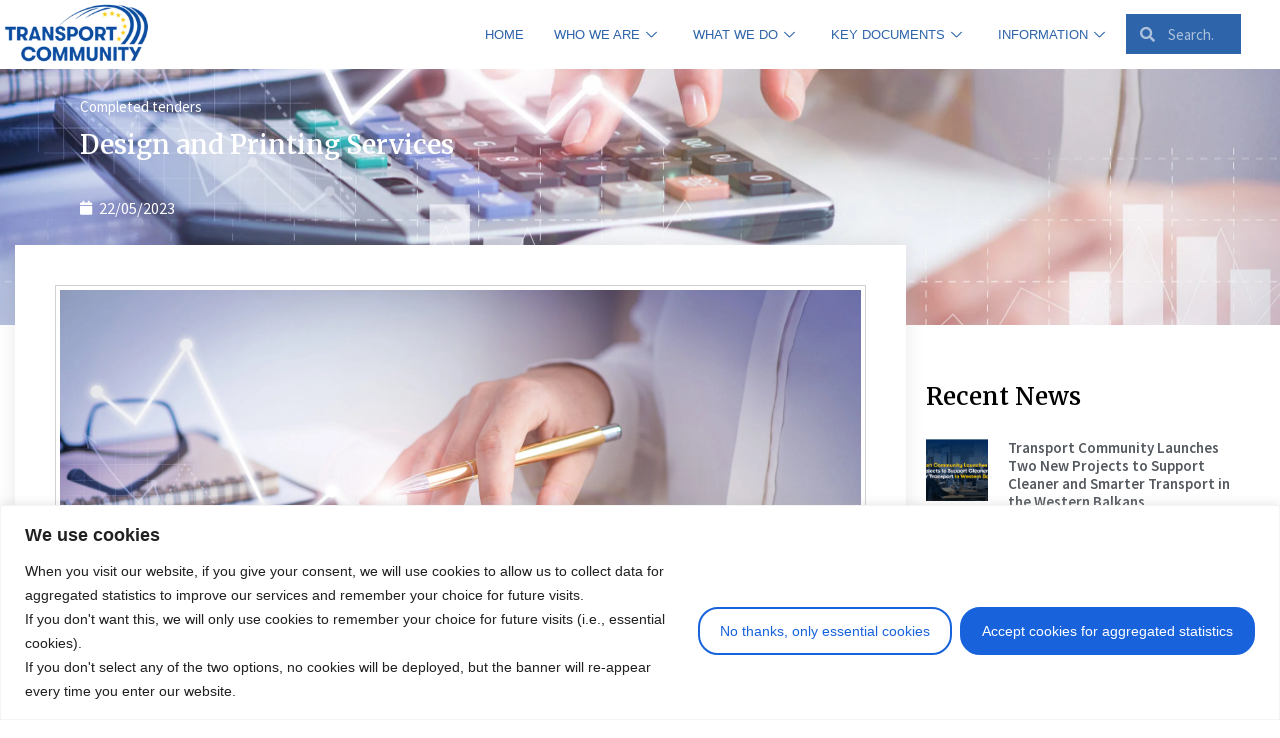

--- FILE ---
content_type: text/html; charset=UTF-8
request_url: https://www.transport-community.org/tenders/closed-tenders/completed-tenders/design-and-printing-services/
body_size: 37114
content:

<!DOCTYPE html>
<html lang="en-GB">

<head>
	<meta charset="UTF-8">
	<meta name="viewport" content="width=device-width, initial-scale=1.0" />
		<meta name='robots' content='index, follow, max-image-preview:large, max-snippet:-1, max-video-preview:-1' />
	<style>img:is([sizes="auto" i], [sizes^="auto," i]) { contain-intrinsic-size: 3000px 1500px }</style>
	
	<!-- This site is optimized with the Yoast SEO plugin v26.5 - https://yoast.com/wordpress/plugins/seo/ -->
	<title>Design and Printing Services - Transport Community</title>
	<link rel="canonical" href="https://www.transport-community.org/tenders/closed-tenders/completed-tenders/design-and-printing-services/" />
	<meta property="og:locale" content="en_GB" />
	<meta property="og:type" content="article" />
	<meta property="og:title" content="Design and Printing Services - Transport Community" />
	<meta property="og:description" content="Type of procedure: Open procedure Deadline for submission of the Tender – the Tenders shall be submitted not later than 1 June 2023 23:59 h CEST to procurement@transport-community.org  Tender documents: Tender Specifications Corrigendum No 1 dated 29 May 2023 Corrigendum No 2 and clarification dated 30 May 2023 Annex 1 Annex 2 Financial Offer &#8211; [&hellip;]" />
	<meta property="og:url" content="https://www.transport-community.org/tenders/closed-tenders/completed-tenders/design-and-printing-services/" />
	<meta property="og:site_name" content="Transport Community" />
	<meta property="article:published_time" content="2023-05-22T12:00:18+00:00" />
	<meta property="article:modified_time" content="2023-12-26T08:12:27+00:00" />
	<meta property="og:image" content="https://www.transport-community.org/wp-content/uploads/2022/12/accountant-calculating-profit-with-financial-analysis-graphs-scaled.jpg" />
	<meta property="og:image:width" content="2560" />
	<meta property="og:image:height" content="1709" />
	<meta property="og:image:type" content="image/jpeg" />
	<meta name="author" content="Tamara Raskovic" />
	<meta name="twitter:card" content="summary_large_image" />
	<meta name="twitter:label1" content="Written by" />
	<meta name="twitter:data1" content="Tamara Raskovic" />
	<meta name="twitter:label2" content="Estimated reading time" />
	<meta name="twitter:data2" content="1 minute" />
	<script type="application/ld+json" class="yoast-schema-graph">{"@context":"https://schema.org","@graph":[{"@type":"Article","@id":"https://www.transport-community.org/tenders/closed-tenders/completed-tenders/design-and-printing-services/#article","isPartOf":{"@id":"https://www.transport-community.org/tenders/closed-tenders/completed-tenders/design-and-printing-services/"},"author":{"name":"Tamara Raskovic","@id":"https://www.transport-community.org/#/schema/person/cbeed38ca04c3578650d82ef7e994614"},"headline":"Design and Printing Services","datePublished":"2023-05-22T12:00:18+00:00","dateModified":"2023-12-26T08:12:27+00:00","mainEntityOfPage":{"@id":"https://www.transport-community.org/tenders/closed-tenders/completed-tenders/design-and-printing-services/"},"wordCount":64,"publisher":{"@id":"https://www.transport-community.org/#organization"},"image":{"@id":"https://www.transport-community.org/tenders/closed-tenders/completed-tenders/design-and-printing-services/#primaryimage"},"thumbnailUrl":"https://www.transport-community.org/wp-content/uploads/2022/12/accountant-calculating-profit-with-financial-analysis-graphs-scaled.jpg","articleSection":["Completed tenders"],"inLanguage":"en-GB"},{"@type":"WebPage","@id":"https://www.transport-community.org/tenders/closed-tenders/completed-tenders/design-and-printing-services/","url":"https://www.transport-community.org/tenders/closed-tenders/completed-tenders/design-and-printing-services/","name":"Design and Printing Services - Transport Community","isPartOf":{"@id":"https://www.transport-community.org/#website"},"primaryImageOfPage":{"@id":"https://www.transport-community.org/tenders/closed-tenders/completed-tenders/design-and-printing-services/#primaryimage"},"image":{"@id":"https://www.transport-community.org/tenders/closed-tenders/completed-tenders/design-and-printing-services/#primaryimage"},"thumbnailUrl":"https://www.transport-community.org/wp-content/uploads/2022/12/accountant-calculating-profit-with-financial-analysis-graphs-scaled.jpg","datePublished":"2023-05-22T12:00:18+00:00","dateModified":"2023-12-26T08:12:27+00:00","breadcrumb":{"@id":"https://www.transport-community.org/tenders/closed-tenders/completed-tenders/design-and-printing-services/#breadcrumb"},"inLanguage":"en-GB","potentialAction":[{"@type":"ReadAction","target":["https://www.transport-community.org/tenders/closed-tenders/completed-tenders/design-and-printing-services/"]}]},{"@type":"ImageObject","inLanguage":"en-GB","@id":"https://www.transport-community.org/tenders/closed-tenders/completed-tenders/design-and-printing-services/#primaryimage","url":"https://www.transport-community.org/wp-content/uploads/2022/12/accountant-calculating-profit-with-financial-analysis-graphs-scaled.jpg","contentUrl":"https://www.transport-community.org/wp-content/uploads/2022/12/accountant-calculating-profit-with-financial-analysis-graphs-scaled.jpg","width":2560,"height":1709,"caption":"Accountant calculating profit with financial analysis graphs. Notebook, glasses and calculator lying on desk. Accountancy concept. Cropped view."},{"@type":"BreadcrumbList","@id":"https://www.transport-community.org/tenders/closed-tenders/completed-tenders/design-and-printing-services/#breadcrumb","itemListElement":[{"@type":"ListItem","position":1,"name":"Home","item":"https://www.transport-community.org/"},{"@type":"ListItem","position":2,"name":"Design and Printing Services"}]},{"@type":"WebSite","@id":"https://www.transport-community.org/#website","url":"https://www.transport-community.org/","name":"Transport Community","description":"The Permanent Secreteriat","publisher":{"@id":"https://www.transport-community.org/#organization"},"potentialAction":[{"@type":"SearchAction","target":{"@type":"EntryPoint","urlTemplate":"https://www.transport-community.org/?s={search_term_string}"},"query-input":{"@type":"PropertyValueSpecification","valueRequired":true,"valueName":"search_term_string"}}],"inLanguage":"en-GB"},{"@type":"Organization","@id":"https://www.transport-community.org/#organization","name":"Transport Community","url":"https://www.transport-community.org/","logo":{"@type":"ImageObject","inLanguage":"en-GB","@id":"https://www.transport-community.org/#/schema/logo/image/","url":"https://www.transport-community.org/wp-content/uploads/2019/11/TC_logo_hor_Mobile.png","contentUrl":"https://www.transport-community.org/wp-content/uploads/2019/11/TC_logo_hor_Mobile.png","width":187,"height":60,"caption":"Transport Community"},"image":{"@id":"https://www.transport-community.org/#/schema/logo/image/"}},{"@type":"Person","@id":"https://www.transport-community.org/#/schema/person/cbeed38ca04c3578650d82ef7e994614","name":"Tamara Raskovic","image":{"@type":"ImageObject","inLanguage":"en-GB","@id":"https://www.transport-community.org/#/schema/person/image/","url":"//www.gravatar.com/avatar/3777ea29969cb6f26d9512a0c9f98c39?s=96&#038;r=g&#038;d=mm","contentUrl":"//www.gravatar.com/avatar/3777ea29969cb6f26d9512a0c9f98c39?s=96&#038;r=g&#038;d=mm","caption":"Tamara Raskovic"}}]}</script>
	<!-- / Yoast SEO plugin. -->


<link rel='dns-prefetch' href='//maps.googleapis.com' />
<link rel='dns-prefetch' href='//www.googletagmanager.com' />
<link rel='dns-prefetch' href='//use.fontawesome.com' />
<link rel="alternate" type="application/rss+xml" title="Transport Community &raquo; Feed" href="https://www.transport-community.org/feed/" />
<script>
window._wpemojiSettings = {"baseUrl":"https:\/\/s.w.org\/images\/core\/emoji\/16.0.1\/72x72\/","ext":".png","svgUrl":"https:\/\/s.w.org\/images\/core\/emoji\/16.0.1\/svg\/","svgExt":".svg","source":{"concatemoji":"https:\/\/www.transport-community.org\/wp-includes\/js\/wp-emoji-release.min.js?ver=6.8.3"}};
/*! This file is auto-generated */
!function(s,n){var o,i,e;function c(e){try{var t={supportTests:e,timestamp:(new Date).valueOf()};sessionStorage.setItem(o,JSON.stringify(t))}catch(e){}}function p(e,t,n){e.clearRect(0,0,e.canvas.width,e.canvas.height),e.fillText(t,0,0);var t=new Uint32Array(e.getImageData(0,0,e.canvas.width,e.canvas.height).data),a=(e.clearRect(0,0,e.canvas.width,e.canvas.height),e.fillText(n,0,0),new Uint32Array(e.getImageData(0,0,e.canvas.width,e.canvas.height).data));return t.every(function(e,t){return e===a[t]})}function u(e,t){e.clearRect(0,0,e.canvas.width,e.canvas.height),e.fillText(t,0,0);for(var n=e.getImageData(16,16,1,1),a=0;a<n.data.length;a++)if(0!==n.data[a])return!1;return!0}function f(e,t,n,a){switch(t){case"flag":return n(e,"\ud83c\udff3\ufe0f\u200d\u26a7\ufe0f","\ud83c\udff3\ufe0f\u200b\u26a7\ufe0f")?!1:!n(e,"\ud83c\udde8\ud83c\uddf6","\ud83c\udde8\u200b\ud83c\uddf6")&&!n(e,"\ud83c\udff4\udb40\udc67\udb40\udc62\udb40\udc65\udb40\udc6e\udb40\udc67\udb40\udc7f","\ud83c\udff4\u200b\udb40\udc67\u200b\udb40\udc62\u200b\udb40\udc65\u200b\udb40\udc6e\u200b\udb40\udc67\u200b\udb40\udc7f");case"emoji":return!a(e,"\ud83e\udedf")}return!1}function g(e,t,n,a){var r="undefined"!=typeof WorkerGlobalScope&&self instanceof WorkerGlobalScope?new OffscreenCanvas(300,150):s.createElement("canvas"),o=r.getContext("2d",{willReadFrequently:!0}),i=(o.textBaseline="top",o.font="600 32px Arial",{});return e.forEach(function(e){i[e]=t(o,e,n,a)}),i}function t(e){var t=s.createElement("script");t.src=e,t.defer=!0,s.head.appendChild(t)}"undefined"!=typeof Promise&&(o="wpEmojiSettingsSupports",i=["flag","emoji"],n.supports={everything:!0,everythingExceptFlag:!0},e=new Promise(function(e){s.addEventListener("DOMContentLoaded",e,{once:!0})}),new Promise(function(t){var n=function(){try{var e=JSON.parse(sessionStorage.getItem(o));if("object"==typeof e&&"number"==typeof e.timestamp&&(new Date).valueOf()<e.timestamp+604800&&"object"==typeof e.supportTests)return e.supportTests}catch(e){}return null}();if(!n){if("undefined"!=typeof Worker&&"undefined"!=typeof OffscreenCanvas&&"undefined"!=typeof URL&&URL.createObjectURL&&"undefined"!=typeof Blob)try{var e="postMessage("+g.toString()+"("+[JSON.stringify(i),f.toString(),p.toString(),u.toString()].join(",")+"));",a=new Blob([e],{type:"text/javascript"}),r=new Worker(URL.createObjectURL(a),{name:"wpTestEmojiSupports"});return void(r.onmessage=function(e){c(n=e.data),r.terminate(),t(n)})}catch(e){}c(n=g(i,f,p,u))}t(n)}).then(function(e){for(var t in e)n.supports[t]=e[t],n.supports.everything=n.supports.everything&&n.supports[t],"flag"!==t&&(n.supports.everythingExceptFlag=n.supports.everythingExceptFlag&&n.supports[t]);n.supports.everythingExceptFlag=n.supports.everythingExceptFlag&&!n.supports.flag,n.DOMReady=!1,n.readyCallback=function(){n.DOMReady=!0}}).then(function(){return e}).then(function(){var e;n.supports.everything||(n.readyCallback(),(e=n.source||{}).concatemoji?t(e.concatemoji):e.wpemoji&&e.twemoji&&(t(e.twemoji),t(e.wpemoji)))}))}((window,document),window._wpemojiSettings);
</script>

<link rel='stylesheet' id='mec-select2-style-css' href='https://www.transport-community.org/wp-content/plugins/modern-events-calendar/assets/packages/select2/select2.min.css?ver=7.28.0' media='all' />
<link rel='stylesheet' id='mec-font-icons-css' href='https://www.transport-community.org/wp-content/plugins/modern-events-calendar/assets/css/iconfonts.css?ver=7.28.0' media='all' />
<link rel='stylesheet' id='mec-frontend-style-css' href='https://www.transport-community.org/wp-content/plugins/modern-events-calendar/assets/css/frontend.min.css?ver=7.28.0' media='all' />
<link rel='stylesheet' id='mec-tooltip-style-css' href='https://www.transport-community.org/wp-content/plugins/modern-events-calendar/assets/packages/tooltip/tooltip.css?ver=7.28.0' media='all' />
<link rel='stylesheet' id='mec-tooltip-shadow-style-css' href='https://www.transport-community.org/wp-content/plugins/modern-events-calendar/assets/packages/tooltip/tooltipster-sideTip-shadow.min.css?ver=7.28.0' media='all' />
<link rel='stylesheet' id='featherlight-css' href='https://www.transport-community.org/wp-content/plugins/modern-events-calendar/assets/packages/featherlight/featherlight.css?ver=7.28.0' media='all' />
<link rel='stylesheet' id='mec-lity-style-css' href='https://www.transport-community.org/wp-content/plugins/modern-events-calendar/assets/packages/lity/lity.min.css?ver=7.28.0' media='all' />
<link rel='stylesheet' id='mec-general-calendar-style-css' href='https://www.transport-community.org/wp-content/plugins/modern-events-calendar/assets/css/mec-general-calendar.css?ver=7.28.0' media='all' />
<link rel='stylesheet' id='dashicons-css' href='https://www.transport-community.org/wp-includes/css/dashicons.min.css?ver=6.8.3' media='all' />
<link rel='stylesheet' id='menu-icons-extra-css' href='https://www.transport-community.org/wp-content/plugins/menu-icons/css/extra.min.css?ver=0.13.19' media='all' />
<link rel='stylesheet' id='premium-addons-css' href='https://www.transport-community.org/wp-content/plugins/premium-addons-for-elementor/assets/frontend/min-css/premium-addons.min.css?ver=4.11.53' media='all' />
<style id='wp-emoji-styles-inline-css'>

	img.wp-smiley, img.emoji {
		display: inline !important;
		border: none !important;
		box-shadow: none !important;
		height: 1em !important;
		width: 1em !important;
		margin: 0 0.07em !important;
		vertical-align: -0.1em !important;
		background: none !important;
		padding: 0 !important;
	}
</style>
<link rel='stylesheet' id='wp-block-library-css' href='https://www.transport-community.org/wp-includes/css/dist/block-library/style.min.css?ver=6.8.3' media='all' />
<style id='bp-login-form-style-inline-css'>
.widget_bp_core_login_widget .bp-login-widget-user-avatar{float:left}.widget_bp_core_login_widget .bp-login-widget-user-links{margin-left:70px}#bp-login-widget-form label{display:block;font-weight:600;margin:15px 0 5px;width:auto}#bp-login-widget-form input[type=password],#bp-login-widget-form input[type=text]{background-color:#fafafa;border:1px solid #d6d6d6;border-radius:0;font:inherit;font-size:100%;padding:.5em;width:100%}#bp-login-widget-form .bp-login-widget-register-link,#bp-login-widget-form .login-submit{display:inline;width:-moz-fit-content;width:fit-content}#bp-login-widget-form .bp-login-widget-register-link{margin-left:1em}#bp-login-widget-form .bp-login-widget-register-link a{filter:invert(1)}#bp-login-widget-form .bp-login-widget-pwd-link{font-size:80%}

</style>
<style id='bp-primary-nav-style-inline-css'>
.buddypress_object_nav .bp-navs{background:#0000;clear:both;overflow:hidden}.buddypress_object_nav .bp-navs ul{margin:0;padding:0}.buddypress_object_nav .bp-navs ul li{list-style:none;margin:0}.buddypress_object_nav .bp-navs ul li a,.buddypress_object_nav .bp-navs ul li span{border:0;display:block;padding:5px 10px;text-decoration:none}.buddypress_object_nav .bp-navs ul li .count{background:#eaeaea;border:1px solid #ccc;border-radius:50%;color:#555;display:inline-block;font-size:12px;margin-left:2px;padding:3px 6px;text-align:center;vertical-align:middle}.buddypress_object_nav .bp-navs ul li a .count:empty{display:none}.buddypress_object_nav .bp-navs ul li.last select{max-width:185px}.buddypress_object_nav .bp-navs ul li.current a,.buddypress_object_nav .bp-navs ul li.selected a{color:#333;opacity:1}.buddypress_object_nav .bp-navs ul li.current a .count,.buddypress_object_nav .bp-navs ul li.selected a .count{background-color:#fff}.buddypress_object_nav .bp-navs ul li.dynamic a .count,.buddypress_object_nav .bp-navs ul li.dynamic.current a .count,.buddypress_object_nav .bp-navs ul li.dynamic.selected a .count{background-color:#5087e5;border:0;color:#fafafa}.buddypress_object_nav .bp-navs ul li.dynamic a:hover .count{background-color:#5087e5;border:0;color:#fff}.buddypress_object_nav .main-navs.dir-navs{margin-bottom:20px}.buddypress_object_nav .bp-navs.group-create-links ul li.current a{text-align:center}.buddypress_object_nav .bp-navs.group-create-links ul li:not(.current),.buddypress_object_nav .bp-navs.group-create-links ul li:not(.current) a{color:#767676}.buddypress_object_nav .bp-navs.group-create-links ul li:not(.current) a:focus,.buddypress_object_nav .bp-navs.group-create-links ul li:not(.current) a:hover{background:none;color:#555}.buddypress_object_nav .bp-navs.group-create-links ul li:not(.current) a[disabled]:focus,.buddypress_object_nav .bp-navs.group-create-links ul li:not(.current) a[disabled]:hover{color:#767676}

</style>
<style id='bp-member-style-inline-css'>
[data-type="bp/member"] input.components-placeholder__input{border:1px solid #757575;border-radius:2px;flex:1 1 auto;padding:6px 8px}.bp-block-member{position:relative}.bp-block-member .member-content{display:flex}.bp-block-member .user-nicename{display:block}.bp-block-member .user-nicename a{border:none;color:currentColor;text-decoration:none}.bp-block-member .bp-profile-button{width:100%}.bp-block-member .bp-profile-button a.button{bottom:10px;display:inline-block;margin:18px 0 0;position:absolute;right:0}.bp-block-member.has-cover .item-header-avatar,.bp-block-member.has-cover .member-content,.bp-block-member.has-cover .member-description{z-index:2}.bp-block-member.has-cover .member-content,.bp-block-member.has-cover .member-description{padding-top:75px}.bp-block-member.has-cover .bp-member-cover-image{background-color:#c5c5c5;background-position:top;background-repeat:no-repeat;background-size:cover;border:0;display:block;height:150px;left:0;margin:0;padding:0;position:absolute;top:0;width:100%;z-index:1}.bp-block-member img.avatar{height:auto;width:auto}.bp-block-member.avatar-none .item-header-avatar{display:none}.bp-block-member.avatar-none.has-cover{min-height:200px}.bp-block-member.avatar-full{min-height:150px}.bp-block-member.avatar-full .item-header-avatar{width:180px}.bp-block-member.avatar-thumb .member-content{align-items:center;min-height:50px}.bp-block-member.avatar-thumb .item-header-avatar{width:70px}.bp-block-member.avatar-full.has-cover{min-height:300px}.bp-block-member.avatar-full.has-cover .item-header-avatar{width:200px}.bp-block-member.avatar-full.has-cover img.avatar{background:#fffc;border:2px solid #fff;margin-left:20px}.bp-block-member.avatar-thumb.has-cover .item-header-avatar{padding-top:75px}.entry .entry-content .bp-block-member .user-nicename a{border:none;color:currentColor;text-decoration:none}

</style>
<style id='bp-members-style-inline-css'>
[data-type="bp/members"] .components-placeholder.is-appender{min-height:0}[data-type="bp/members"] .components-placeholder.is-appender .components-placeholder__label:empty{display:none}[data-type="bp/members"] .components-placeholder input.components-placeholder__input{border:1px solid #757575;border-radius:2px;flex:1 1 auto;padding:6px 8px}[data-type="bp/members"].avatar-none .member-description{width:calc(100% - 44px)}[data-type="bp/members"].avatar-full .member-description{width:calc(100% - 224px)}[data-type="bp/members"].avatar-thumb .member-description{width:calc(100% - 114px)}[data-type="bp/members"] .member-content{position:relative}[data-type="bp/members"] .member-content .is-right{position:absolute;right:2px;top:2px}[data-type="bp/members"] .columns-2 .member-content .member-description,[data-type="bp/members"] .columns-3 .member-content .member-description,[data-type="bp/members"] .columns-4 .member-content .member-description{padding-left:44px;width:calc(100% - 44px)}[data-type="bp/members"] .columns-3 .is-right{right:-10px}[data-type="bp/members"] .columns-4 .is-right{right:-50px}.bp-block-members.is-grid{display:flex;flex-wrap:wrap;padding:0}.bp-block-members.is-grid .member-content{margin:0 1.25em 1.25em 0;width:100%}@media(min-width:600px){.bp-block-members.columns-2 .member-content{width:calc(50% - .625em)}.bp-block-members.columns-2 .member-content:nth-child(2n){margin-right:0}.bp-block-members.columns-3 .member-content{width:calc(33.33333% - .83333em)}.bp-block-members.columns-3 .member-content:nth-child(3n){margin-right:0}.bp-block-members.columns-4 .member-content{width:calc(25% - .9375em)}.bp-block-members.columns-4 .member-content:nth-child(4n){margin-right:0}}.bp-block-members .member-content{display:flex;flex-direction:column;padding-bottom:1em;text-align:center}.bp-block-members .member-content .item-header-avatar,.bp-block-members .member-content .member-description{width:100%}.bp-block-members .member-content .item-header-avatar{margin:0 auto}.bp-block-members .member-content .item-header-avatar img.avatar{display:inline-block}@media(min-width:600px){.bp-block-members .member-content{flex-direction:row;text-align:left}.bp-block-members .member-content .item-header-avatar,.bp-block-members .member-content .member-description{width:auto}.bp-block-members .member-content .item-header-avatar{margin:0}}.bp-block-members .member-content .user-nicename{display:block}.bp-block-members .member-content .user-nicename a{border:none;color:currentColor;text-decoration:none}.bp-block-members .member-content time{color:#767676;display:block;font-size:80%}.bp-block-members.avatar-none .item-header-avatar{display:none}.bp-block-members.avatar-full{min-height:190px}.bp-block-members.avatar-full .item-header-avatar{width:180px}.bp-block-members.avatar-thumb .member-content{min-height:80px}.bp-block-members.avatar-thumb .item-header-avatar{width:70px}.bp-block-members.columns-2 .member-content,.bp-block-members.columns-3 .member-content,.bp-block-members.columns-4 .member-content{display:block;text-align:center}.bp-block-members.columns-2 .member-content .item-header-avatar,.bp-block-members.columns-3 .member-content .item-header-avatar,.bp-block-members.columns-4 .member-content .item-header-avatar{margin:0 auto}.bp-block-members img.avatar{height:auto;max-width:-moz-fit-content;max-width:fit-content;width:auto}.bp-block-members .member-content.has-activity{align-items:center}.bp-block-members .member-content.has-activity .item-header-avatar{padding-right:1em}.bp-block-members .member-content.has-activity .wp-block-quote{margin-bottom:0;text-align:left}.bp-block-members .member-content.has-activity .wp-block-quote cite a,.entry .entry-content .bp-block-members .user-nicename a{border:none;color:currentColor;text-decoration:none}

</style>
<style id='bp-dynamic-members-style-inline-css'>
.bp-dynamic-block-container .item-options{font-size:.5em;margin:0 0 1em;padding:1em 0}.bp-dynamic-block-container .item-options a.selected{font-weight:600}.bp-dynamic-block-container ul.item-list{list-style:none;margin:1em 0;padding-left:0}.bp-dynamic-block-container ul.item-list li{margin-bottom:1em}.bp-dynamic-block-container ul.item-list li:after,.bp-dynamic-block-container ul.item-list li:before{content:" ";display:table}.bp-dynamic-block-container ul.item-list li:after{clear:both}.bp-dynamic-block-container ul.item-list li .item-avatar{float:left;width:60px}.bp-dynamic-block-container ul.item-list li .item{margin-left:70px}

</style>
<style id='bp-online-members-style-inline-css'>
.widget_bp_core_whos_online_widget .avatar-block,[data-type="bp/online-members"] .avatar-block{display:flex;flex-flow:row wrap}.widget_bp_core_whos_online_widget .avatar-block img,[data-type="bp/online-members"] .avatar-block img{margin:.5em}

</style>
<style id='bp-active-members-style-inline-css'>
.widget_bp_core_recently_active_widget .avatar-block,[data-type="bp/active-members"] .avatar-block{display:flex;flex-flow:row wrap}.widget_bp_core_recently_active_widget .avatar-block img,[data-type="bp/active-members"] .avatar-block img{margin:.5em}

</style>
<style id='bp-latest-activities-style-inline-css'>
.bp-latest-activities .components-flex.components-select-control select[multiple]{height:auto;padding:0 8px}.bp-latest-activities .components-flex.components-select-control select[multiple]+.components-input-control__suffix svg{display:none}.bp-latest-activities-block a,.entry .entry-content .bp-latest-activities-block a{border:none;text-decoration:none}.bp-latest-activities-block .activity-list.item-list blockquote{border:none;padding:0}.bp-latest-activities-block .activity-list.item-list blockquote .activity-item:not(.mini){box-shadow:1px 0 4px #00000026;padding:0 1em;position:relative}.bp-latest-activities-block .activity-list.item-list blockquote .activity-item:not(.mini):after,.bp-latest-activities-block .activity-list.item-list blockquote .activity-item:not(.mini):before{border-color:#0000;border-style:solid;content:"";display:block;height:0;left:15px;position:absolute;width:0}.bp-latest-activities-block .activity-list.item-list blockquote .activity-item:not(.mini):before{border-top-color:#00000026;border-width:9px;bottom:-18px;left:14px}.bp-latest-activities-block .activity-list.item-list blockquote .activity-item:not(.mini):after{border-top-color:#fff;border-width:8px;bottom:-16px}.bp-latest-activities-block .activity-list.item-list blockquote .activity-item.mini .avatar{display:inline-block;height:20px;margin-right:2px;vertical-align:middle;width:20px}.bp-latest-activities-block .activity-list.item-list footer{align-items:center;display:flex}.bp-latest-activities-block .activity-list.item-list footer img.avatar{border:none;display:inline-block;margin-right:.5em}.bp-latest-activities-block .activity-list.item-list footer .activity-time-since{font-size:90%}.bp-latest-activities-block .widget-error{border-left:4px solid #0b80a4;box-shadow:1px 0 4px #00000026}.bp-latest-activities-block .widget-error p{padding:0 1em}

</style>
<style id='font-awesome-svg-styles-default-inline-css'>
.svg-inline--fa {
  display: inline-block;
  height: 1em;
  overflow: visible;
  vertical-align: -.125em;
}
</style>
<link rel='stylesheet' id='font-awesome-svg-styles-css' href='https://www.transport-community.org/wp-content/uploads/font-awesome/v6.2.0/css/svg-with-js.css' media='all' />
<style id='font-awesome-svg-styles-inline-css'>
   .wp-block-font-awesome-icon svg::before,
   .wp-rich-text-font-awesome-icon svg::before {content: unset;}
</style>
<style id='global-styles-inline-css'>
:root{--wp--preset--aspect-ratio--square: 1;--wp--preset--aspect-ratio--4-3: 4/3;--wp--preset--aspect-ratio--3-4: 3/4;--wp--preset--aspect-ratio--3-2: 3/2;--wp--preset--aspect-ratio--2-3: 2/3;--wp--preset--aspect-ratio--16-9: 16/9;--wp--preset--aspect-ratio--9-16: 9/16;--wp--preset--color--black: #000000;--wp--preset--color--cyan-bluish-gray: #abb8c3;--wp--preset--color--white: #ffffff;--wp--preset--color--pale-pink: #f78da7;--wp--preset--color--vivid-red: #cf2e2e;--wp--preset--color--luminous-vivid-orange: #ff6900;--wp--preset--color--luminous-vivid-amber: #fcb900;--wp--preset--color--light-green-cyan: #7bdcb5;--wp--preset--color--vivid-green-cyan: #00d084;--wp--preset--color--pale-cyan-blue: #8ed1fc;--wp--preset--color--vivid-cyan-blue: #0693e3;--wp--preset--color--vivid-purple: #9b51e0;--wp--preset--gradient--vivid-cyan-blue-to-vivid-purple: linear-gradient(135deg,rgba(6,147,227,1) 0%,rgb(155,81,224) 100%);--wp--preset--gradient--light-green-cyan-to-vivid-green-cyan: linear-gradient(135deg,rgb(122,220,180) 0%,rgb(0,208,130) 100%);--wp--preset--gradient--luminous-vivid-amber-to-luminous-vivid-orange: linear-gradient(135deg,rgba(252,185,0,1) 0%,rgba(255,105,0,1) 100%);--wp--preset--gradient--luminous-vivid-orange-to-vivid-red: linear-gradient(135deg,rgba(255,105,0,1) 0%,rgb(207,46,46) 100%);--wp--preset--gradient--very-light-gray-to-cyan-bluish-gray: linear-gradient(135deg,rgb(238,238,238) 0%,rgb(169,184,195) 100%);--wp--preset--gradient--cool-to-warm-spectrum: linear-gradient(135deg,rgb(74,234,220) 0%,rgb(151,120,209) 20%,rgb(207,42,186) 40%,rgb(238,44,130) 60%,rgb(251,105,98) 80%,rgb(254,248,76) 100%);--wp--preset--gradient--blush-light-purple: linear-gradient(135deg,rgb(255,206,236) 0%,rgb(152,150,240) 100%);--wp--preset--gradient--blush-bordeaux: linear-gradient(135deg,rgb(254,205,165) 0%,rgb(254,45,45) 50%,rgb(107,0,62) 100%);--wp--preset--gradient--luminous-dusk: linear-gradient(135deg,rgb(255,203,112) 0%,rgb(199,81,192) 50%,rgb(65,88,208) 100%);--wp--preset--gradient--pale-ocean: linear-gradient(135deg,rgb(255,245,203) 0%,rgb(182,227,212) 50%,rgb(51,167,181) 100%);--wp--preset--gradient--electric-grass: linear-gradient(135deg,rgb(202,248,128) 0%,rgb(113,206,126) 100%);--wp--preset--gradient--midnight: linear-gradient(135deg,rgb(2,3,129) 0%,rgb(40,116,252) 100%);--wp--preset--font-size--small: 13px;--wp--preset--font-size--medium: 20px;--wp--preset--font-size--large: 36px;--wp--preset--font-size--x-large: 42px;--wp--preset--spacing--20: 0.44rem;--wp--preset--spacing--30: 0.67rem;--wp--preset--spacing--40: 1rem;--wp--preset--spacing--50: 1.5rem;--wp--preset--spacing--60: 2.25rem;--wp--preset--spacing--70: 3.38rem;--wp--preset--spacing--80: 5.06rem;--wp--preset--shadow--natural: 6px 6px 9px rgba(0, 0, 0, 0.2);--wp--preset--shadow--deep: 12px 12px 50px rgba(0, 0, 0, 0.4);--wp--preset--shadow--sharp: 6px 6px 0px rgba(0, 0, 0, 0.2);--wp--preset--shadow--outlined: 6px 6px 0px -3px rgba(255, 255, 255, 1), 6px 6px rgba(0, 0, 0, 1);--wp--preset--shadow--crisp: 6px 6px 0px rgba(0, 0, 0, 1);}:root { --wp--style--global--content-size: 800px;--wp--style--global--wide-size: 1200px; }:where(body) { margin: 0; }.wp-site-blocks > .alignleft { float: left; margin-right: 2em; }.wp-site-blocks > .alignright { float: right; margin-left: 2em; }.wp-site-blocks > .aligncenter { justify-content: center; margin-left: auto; margin-right: auto; }:where(.wp-site-blocks) > * { margin-block-start: 24px; margin-block-end: 0; }:where(.wp-site-blocks) > :first-child { margin-block-start: 0; }:where(.wp-site-blocks) > :last-child { margin-block-end: 0; }:root { --wp--style--block-gap: 24px; }:root :where(.is-layout-flow) > :first-child{margin-block-start: 0;}:root :where(.is-layout-flow) > :last-child{margin-block-end: 0;}:root :where(.is-layout-flow) > *{margin-block-start: 24px;margin-block-end: 0;}:root :where(.is-layout-constrained) > :first-child{margin-block-start: 0;}:root :where(.is-layout-constrained) > :last-child{margin-block-end: 0;}:root :where(.is-layout-constrained) > *{margin-block-start: 24px;margin-block-end: 0;}:root :where(.is-layout-flex){gap: 24px;}:root :where(.is-layout-grid){gap: 24px;}.is-layout-flow > .alignleft{float: left;margin-inline-start: 0;margin-inline-end: 2em;}.is-layout-flow > .alignright{float: right;margin-inline-start: 2em;margin-inline-end: 0;}.is-layout-flow > .aligncenter{margin-left: auto !important;margin-right: auto !important;}.is-layout-constrained > .alignleft{float: left;margin-inline-start: 0;margin-inline-end: 2em;}.is-layout-constrained > .alignright{float: right;margin-inline-start: 2em;margin-inline-end: 0;}.is-layout-constrained > .aligncenter{margin-left: auto !important;margin-right: auto !important;}.is-layout-constrained > :where(:not(.alignleft):not(.alignright):not(.alignfull)){max-width: var(--wp--style--global--content-size);margin-left: auto !important;margin-right: auto !important;}.is-layout-constrained > .alignwide{max-width: var(--wp--style--global--wide-size);}body .is-layout-flex{display: flex;}.is-layout-flex{flex-wrap: wrap;align-items: center;}.is-layout-flex > :is(*, div){margin: 0;}body .is-layout-grid{display: grid;}.is-layout-grid > :is(*, div){margin: 0;}body{padding-top: 0px;padding-right: 0px;padding-bottom: 0px;padding-left: 0px;}a:where(:not(.wp-element-button)){text-decoration: underline;}:root :where(.wp-element-button, .wp-block-button__link){background-color: #32373c;border-width: 0;color: #fff;font-family: inherit;font-size: inherit;line-height: inherit;padding: calc(0.667em + 2px) calc(1.333em + 2px);text-decoration: none;}.has-black-color{color: var(--wp--preset--color--black) !important;}.has-cyan-bluish-gray-color{color: var(--wp--preset--color--cyan-bluish-gray) !important;}.has-white-color{color: var(--wp--preset--color--white) !important;}.has-pale-pink-color{color: var(--wp--preset--color--pale-pink) !important;}.has-vivid-red-color{color: var(--wp--preset--color--vivid-red) !important;}.has-luminous-vivid-orange-color{color: var(--wp--preset--color--luminous-vivid-orange) !important;}.has-luminous-vivid-amber-color{color: var(--wp--preset--color--luminous-vivid-amber) !important;}.has-light-green-cyan-color{color: var(--wp--preset--color--light-green-cyan) !important;}.has-vivid-green-cyan-color{color: var(--wp--preset--color--vivid-green-cyan) !important;}.has-pale-cyan-blue-color{color: var(--wp--preset--color--pale-cyan-blue) !important;}.has-vivid-cyan-blue-color{color: var(--wp--preset--color--vivid-cyan-blue) !important;}.has-vivid-purple-color{color: var(--wp--preset--color--vivid-purple) !important;}.has-black-background-color{background-color: var(--wp--preset--color--black) !important;}.has-cyan-bluish-gray-background-color{background-color: var(--wp--preset--color--cyan-bluish-gray) !important;}.has-white-background-color{background-color: var(--wp--preset--color--white) !important;}.has-pale-pink-background-color{background-color: var(--wp--preset--color--pale-pink) !important;}.has-vivid-red-background-color{background-color: var(--wp--preset--color--vivid-red) !important;}.has-luminous-vivid-orange-background-color{background-color: var(--wp--preset--color--luminous-vivid-orange) !important;}.has-luminous-vivid-amber-background-color{background-color: var(--wp--preset--color--luminous-vivid-amber) !important;}.has-light-green-cyan-background-color{background-color: var(--wp--preset--color--light-green-cyan) !important;}.has-vivid-green-cyan-background-color{background-color: var(--wp--preset--color--vivid-green-cyan) !important;}.has-pale-cyan-blue-background-color{background-color: var(--wp--preset--color--pale-cyan-blue) !important;}.has-vivid-cyan-blue-background-color{background-color: var(--wp--preset--color--vivid-cyan-blue) !important;}.has-vivid-purple-background-color{background-color: var(--wp--preset--color--vivid-purple) !important;}.has-black-border-color{border-color: var(--wp--preset--color--black) !important;}.has-cyan-bluish-gray-border-color{border-color: var(--wp--preset--color--cyan-bluish-gray) !important;}.has-white-border-color{border-color: var(--wp--preset--color--white) !important;}.has-pale-pink-border-color{border-color: var(--wp--preset--color--pale-pink) !important;}.has-vivid-red-border-color{border-color: var(--wp--preset--color--vivid-red) !important;}.has-luminous-vivid-orange-border-color{border-color: var(--wp--preset--color--luminous-vivid-orange) !important;}.has-luminous-vivid-amber-border-color{border-color: var(--wp--preset--color--luminous-vivid-amber) !important;}.has-light-green-cyan-border-color{border-color: var(--wp--preset--color--light-green-cyan) !important;}.has-vivid-green-cyan-border-color{border-color: var(--wp--preset--color--vivid-green-cyan) !important;}.has-pale-cyan-blue-border-color{border-color: var(--wp--preset--color--pale-cyan-blue) !important;}.has-vivid-cyan-blue-border-color{border-color: var(--wp--preset--color--vivid-cyan-blue) !important;}.has-vivid-purple-border-color{border-color: var(--wp--preset--color--vivid-purple) !important;}.has-vivid-cyan-blue-to-vivid-purple-gradient-background{background: var(--wp--preset--gradient--vivid-cyan-blue-to-vivid-purple) !important;}.has-light-green-cyan-to-vivid-green-cyan-gradient-background{background: var(--wp--preset--gradient--light-green-cyan-to-vivid-green-cyan) !important;}.has-luminous-vivid-amber-to-luminous-vivid-orange-gradient-background{background: var(--wp--preset--gradient--luminous-vivid-amber-to-luminous-vivid-orange) !important;}.has-luminous-vivid-orange-to-vivid-red-gradient-background{background: var(--wp--preset--gradient--luminous-vivid-orange-to-vivid-red) !important;}.has-very-light-gray-to-cyan-bluish-gray-gradient-background{background: var(--wp--preset--gradient--very-light-gray-to-cyan-bluish-gray) !important;}.has-cool-to-warm-spectrum-gradient-background{background: var(--wp--preset--gradient--cool-to-warm-spectrum) !important;}.has-blush-light-purple-gradient-background{background: var(--wp--preset--gradient--blush-light-purple) !important;}.has-blush-bordeaux-gradient-background{background: var(--wp--preset--gradient--blush-bordeaux) !important;}.has-luminous-dusk-gradient-background{background: var(--wp--preset--gradient--luminous-dusk) !important;}.has-pale-ocean-gradient-background{background: var(--wp--preset--gradient--pale-ocean) !important;}.has-electric-grass-gradient-background{background: var(--wp--preset--gradient--electric-grass) !important;}.has-midnight-gradient-background{background: var(--wp--preset--gradient--midnight) !important;}.has-small-font-size{font-size: var(--wp--preset--font-size--small) !important;}.has-medium-font-size{font-size: var(--wp--preset--font-size--medium) !important;}.has-large-font-size{font-size: var(--wp--preset--font-size--large) !important;}.has-x-large-font-size{font-size: var(--wp--preset--font-size--x-large) !important;}
:root :where(.wp-block-pullquote){font-size: 1.5em;line-height: 1.6;}
</style>
<link rel='stylesheet' id='waiting-list-frontend-styles-css' href='https://www.transport-community.org/wp-content/plugins/mec-waiting-list/assets/frontend/css/waiting-list-styles.css?ver=1.4.5' media='all' />
<link rel='stylesheet' id='eae-css-css' href='https://www.transport-community.org/wp-content/plugins/addon-elements-for-elementor-page-builder/assets/css/eae.min.css?ver=1.14.3' media='all' />
<link rel='stylesheet' id='eae-peel-css-css' href='https://www.transport-community.org/wp-content/plugins/addon-elements-for-elementor-page-builder/assets/lib/peel/peel.css?ver=1.14.3' media='all' />
<link rel='stylesheet' id='hide-admin-bar-based-on-user-roles-css' href='https://www.transport-community.org/wp-content/plugins/hide-admin-bar-based-on-user-roles/public/css/hide-admin-bar-based-on-user-roles-public.css?ver=7.0.2' media='all' />
<link rel='stylesheet' id='hello-elementor-css' href='https://www.transport-community.org/wp-content/themes/hello-elementor/assets/css/reset.css?ver=3.4.5' media='all' />
<link rel='stylesheet' id='hello-elementor-theme-style-css' href='https://www.transport-community.org/wp-content/themes/hello-elementor/assets/css/theme.css?ver=3.4.5' media='all' />
<link rel='stylesheet' id='hello-elementor-header-footer-css' href='https://www.transport-community.org/wp-content/themes/hello-elementor/assets/css/header-footer.css?ver=3.4.5' media='all' />
<link rel='stylesheet' id='elementor-frontend-css' href='https://www.transport-community.org/wp-content/plugins/elementor/assets/css/frontend.min.css?ver=3.33.2' media='all' />
<style id='elementor-frontend-inline-css'>
.elementor-6870 .elementor-element.elementor-element-274f769b:not(.elementor-motion-effects-element-type-background), .elementor-6870 .elementor-element.elementor-element-274f769b > .elementor-motion-effects-container > .elementor-motion-effects-layer{background-image:url("https://www.transport-community.org/wp-content/uploads/2022/12/accountant-calculating-profit-with-financial-analysis-graphs-scaled.jpg.webp");}
</style>
<link rel='stylesheet' id='elementor-post-6475-css' href='https://www.transport-community.org/wp-content/uploads/elementor/css/post-6475.css?ver=1764787621' media='all' />
<link rel='stylesheet' id='font-awesome-official-css' href='https://use.fontawesome.com/releases/v6.2.0/css/all.css' media='all' integrity="sha384-SOnAn/m2fVJCwnbEYgD4xzrPtvsXdElhOVvR8ND1YjB5nhGNwwf7nBQlhfAwHAZC" crossorigin="anonymous" />
<link rel='stylesheet' id='widget-heading-css' href='https://www.transport-community.org/wp-content/plugins/elementor/assets/css/widget-heading.min.css?ver=3.33.2' media='all' />
<link rel='stylesheet' id='widget-social-css' href='https://www.transport-community.org/wp-content/plugins/elementor-pro/assets/css/widget-social.min.css?ver=3.33.2' media='all' />
<link rel='stylesheet' id='widget-google_maps-css' href='https://www.transport-community.org/wp-content/plugins/elementor/assets/css/widget-google_maps.min.css?ver=3.33.2' media='all' />
<link rel='stylesheet' id='widget-icon-list-css' href='https://www.transport-community.org/wp-content/plugins/elementor/assets/css/widget-icon-list.min.css?ver=3.33.2' media='all' />
<link rel='stylesheet' id='widget-form-css' href='https://www.transport-community.org/wp-content/plugins/elementor-pro/assets/css/widget-form.min.css?ver=3.33.2' media='all' />
<link rel='stylesheet' id='widget-nav-menu-css' href='https://www.transport-community.org/wp-content/plugins/elementor-pro/assets/css/widget-nav-menu.min.css?ver=3.33.2' media='all' />
<link rel='stylesheet' id='widget-social-icons-css' href='https://www.transport-community.org/wp-content/plugins/elementor/assets/css/widget-social-icons.min.css?ver=3.33.2' media='all' />
<link rel='stylesheet' id='e-apple-webkit-css' href='https://www.transport-community.org/wp-content/plugins/elementor/assets/css/conditionals/apple-webkit.min.css?ver=3.33.2' media='all' />
<link rel='stylesheet' id='widget-post-info-css' href='https://www.transport-community.org/wp-content/plugins/elementor-pro/assets/css/widget-post-info.min.css?ver=3.33.2' media='all' />
<link rel='stylesheet' id='elementor-icons-shared-0-css' href='https://www.transport-community.org/wp-content/plugins/elementor/assets/lib/font-awesome/css/fontawesome.min.css?ver=5.15.3' media='all' />
<link rel='stylesheet' id='elementor-icons-fa-regular-css' href='https://www.transport-community.org/wp-content/plugins/elementor/assets/lib/font-awesome/css/regular.min.css?ver=5.15.3' media='all' />
<link rel='stylesheet' id='elementor-icons-fa-solid-css' href='https://www.transport-community.org/wp-content/plugins/elementor/assets/lib/font-awesome/css/solid.min.css?ver=5.15.3' media='all' />
<link rel='stylesheet' id='widget-image-css' href='https://www.transport-community.org/wp-content/plugins/elementor/assets/css/widget-image.min.css?ver=3.33.2' media='all' />
<link rel='stylesheet' id='widget-posts-css' href='https://www.transport-community.org/wp-content/plugins/elementor-pro/assets/css/widget-posts.min.css?ver=3.33.2' media='all' />
<link rel='stylesheet' id='mec-owl-carousel-style-css' href='https://www.transport-community.org/wp-content/plugins/modern-events-calendar/assets/packages/owl-carousel/owl.carousel.min.css?ver=7.28.0' media='all' />
<link rel='stylesheet' id='bdt-uikit-css' href='https://www.transport-community.org/wp-content/plugins/bdthemes-element-pack/assets/css/bdt-uikit.css?ver=3.21.7' media='all' />
<link rel='stylesheet' id='ep-helper-css' href='https://www.transport-community.org/wp-content/plugins/bdthemes-element-pack/assets/css/ep-helper.css?ver=9.0.6' media='all' />
<link rel='stylesheet' id='ep-vertical-menu-css' href='https://www.transport-community.org/wp-content/plugins/bdthemes-element-pack/assets/css/ep-vertical-menu.css?ver=9.0.6' media='all' />
<link rel='stylesheet' id='e-animation-pop-css' href='https://www.transport-community.org/wp-content/plugins/elementor/assets/lib/animations/styles/e-animation-pop.min.css?ver=3.33.2' media='all' />
<link rel='stylesheet' id='e-sticky-css' href='https://www.transport-community.org/wp-content/plugins/elementor-pro/assets/css/modules/sticky.min.css?ver=3.33.2' media='all' />
<link rel='stylesheet' id='e-animation-fadeIn-css' href='https://www.transport-community.org/wp-content/plugins/elementor/assets/lib/animations/styles/fadeIn.min.css?ver=3.33.2' media='all' />
<link rel='stylesheet' id='e-animation-slideInLeft-css' href='https://www.transport-community.org/wp-content/plugins/elementor/assets/lib/animations/styles/slideInLeft.min.css?ver=3.33.2' media='all' />
<link rel='stylesheet' id='e-popup-css' href='https://www.transport-community.org/wp-content/plugins/elementor-pro/assets/css/conditionals/popup.min.css?ver=3.33.2' media='all' />
<link rel='stylesheet' id='elementor-icons-css' href='https://www.transport-community.org/wp-content/plugins/elementor/assets/lib/eicons/css/elementor-icons.min.css?ver=5.44.0' media='all' />
<link rel='stylesheet' id='mec-shortcode-designer-css' href='https://www.transport-community.org/wp-content/plugins/mec-shortcode-designer/assets/css/frontend/frontend.css?ver=1.2.4' media='all' />
<link rel='stylesheet' id='mec-owl-carousel-theme-style-css' href='https://www.transport-community.org/wp-content/plugins/modern-events-calendar/assets/packages/owl-carousel/owl.theme.min.css?ver=6.8.3' media='all' />
<link rel='stylesheet' id='she-header-style-css' href='https://www.transport-community.org/wp-content/plugins/sticky-header-effects-for-elementor/assets/css/she-header-style.css?ver=2.1.5' media='all' />
<link rel='stylesheet' id='elementor-post-6619-css' href='https://www.transport-community.org/wp-content/uploads/elementor/css/post-6619.css?ver=1764787622' media='all' />
<link rel='stylesheet' id='elementor-post-6870-css' href='https://www.transport-community.org/wp-content/uploads/elementor/css/post-6870.css?ver=1764787666' media='all' />
<link rel='stylesheet' id='elementor-post-12424-css' href='https://www.transport-community.org/wp-content/uploads/elementor/css/post-12424.css?ver=1764787622' media='all' />
<link rel='stylesheet' id='mec-single-builder-css' href='https://www.transport-community.org/wp-content/plugins/mec-single-builder/inc/frontend/css/mec-single-builder-frontend.css?ver=1.10.5' media='all' />
<link rel='stylesheet' id='ekit-widget-styles-css' href='https://www.transport-community.org/wp-content/plugins/elementskit-lite/widgets/init/assets/css/widget-styles.css?ver=3.7.6' media='all' />
<link rel='stylesheet' id='ekit-widget-styles-pro-css' href='https://www.transport-community.org/wp-content/plugins/elementskit/widgets/init/assets/css/widget-styles-pro.css?ver=4.1.2' media='all' />
<link rel='stylesheet' id='ekit-responsive-css' href='https://www.transport-community.org/wp-content/plugins/elementskit-lite/widgets/init/assets/css/responsive.css?ver=3.7.6' media='all' />
<link rel='stylesheet' id='ecs-styles-css' href='https://www.transport-community.org/wp-content/plugins/ele-custom-skin/assets/css/ecs-style.css?ver=3.1.9' media='all' />
<link rel='stylesheet' id='elementor-post-10368-css' href='https://www.transport-community.org/wp-content/uploads/elementor/css/post-10368.css?ver=1665055693' media='all' />
<link rel='stylesheet' id='elementor-post-10371-css' href='https://www.transport-community.org/wp-content/uploads/elementor/css/post-10371.css?ver=1693745623' media='all' />
<link rel='stylesheet' id='elementor-post-10829-css' href='https://www.transport-community.org/wp-content/uploads/elementor/css/post-10829.css?ver=1665389080' media='all' />
<link rel='stylesheet' id='elementor-post-12738-css' href='https://www.transport-community.org/wp-content/uploads/elementor/css/post-12738.css?ver=1665397177' media='all' />
<link rel='stylesheet' id='elementor-post-12744-css' href='https://www.transport-community.org/wp-content/uploads/elementor/css/post-12744.css?ver=1665398362' media='all' />
<link rel='stylesheet' id='elementor-post-13721-css' href='https://www.transport-community.org/wp-content/uploads/elementor/css/post-13721.css?ver=1666758581' media='all' />
<link rel='stylesheet' id='upk-site-css' href='https://www.transport-community.org/wp-content/plugins/ultimate-post-kit/assets/css/upk-site.css?ver=4.0.15' media='all' />
<link rel='stylesheet' id='font-awesome-official-v4shim-css' href='https://use.fontawesome.com/releases/v6.2.0/css/v4-shims.css' media='all' integrity="sha384-MAgG0MNwzSXBbmOw4KK9yjMrRaUNSCk3WoZPkzVC1rmhXzerY4gqk/BLNYtdOFCO" crossorigin="anonymous" />
<link rel='stylesheet' id='elementor-gf-sourcesanspro-css' href='https://fonts.googleapis.com/css?family=Source+Sans+Pro:100,100italic,200,200italic,300,300italic,400,400italic,500,500italic,600,600italic,700,700italic,800,800italic,900,900italic&#038;display=auto' media='all' />
<link rel='stylesheet' id='elementor-gf-merriweather-css' href='https://fonts.googleapis.com/css?family=Merriweather:100,100italic,200,200italic,300,300italic,400,400italic,500,500italic,600,600italic,700,700italic,800,800italic,900,900italic&#038;display=auto' media='all' />
<link rel='stylesheet' id='elementor-icons-fa-brands-css' href='https://www.transport-community.org/wp-content/plugins/elementor/assets/lib/font-awesome/css/brands.min.css?ver=5.15.3' media='all' />
<!--n2css--><!--n2js--><script src="https://www.transport-community.org/wp-includes/js/jquery/jquery.min.js?ver=3.7.1" id="jquery-core-js"></script>
<script src="https://www.transport-community.org/wp-includes/js/jquery/jquery-migrate.min.js?ver=3.4.1" id="jquery-migrate-js"></script>
<script id="cookie-law-info-js-extra">
var _ckyConfig = {"_ipData":[],"_assetsURL":"https:\/\/www.transport-community.org\/wp-content\/plugins\/cookie-law-info\/lite\/frontend\/images\/","_publicURL":"https:\/\/www.transport-community.org","_expiry":"365","_categories":[{"name":"Necessary","slug":"necessary","isNecessary":true,"ccpaDoNotSell":true,"cookies":[],"active":true,"defaultConsent":{"gdpr":true,"ccpa":true}},{"name":"Functional","slug":"functional","isNecessary":false,"ccpaDoNotSell":true,"cookies":[],"active":true,"defaultConsent":{"gdpr":false,"ccpa":false}},{"name":"Analytics","slug":"analytics","isNecessary":false,"ccpaDoNotSell":true,"cookies":[],"active":true,"defaultConsent":{"gdpr":false,"ccpa":false}},{"name":"Performance","slug":"performance","isNecessary":false,"ccpaDoNotSell":true,"cookies":[],"active":true,"defaultConsent":{"gdpr":false,"ccpa":false}},{"name":"Advertisement","slug":"advertisement","isNecessary":false,"ccpaDoNotSell":true,"cookies":[],"active":true,"defaultConsent":{"gdpr":false,"ccpa":false}}],"_activeLaw":"gdpr","_rootDomain":"","_block":"1","_showBanner":"1","_bannerConfig":{"settings":{"type":"banner","preferenceCenterType":"popup","position":"bottom","applicableLaw":"gdpr"},"behaviours":{"reloadBannerOnAccept":false,"loadAnalyticsByDefault":false,"animations":{"onLoad":"animate","onHide":"sticky"}},"config":{"revisitConsent":{"status":true,"tag":"revisit-consent","position":"bottom-left","meta":{"url":"#"},"styles":{"background-color":"#0056A7"},"elements":{"title":{"type":"text","tag":"revisit-consent-title","status":true,"styles":{"color":"#0056a7"}}}},"preferenceCenter":{"toggle":{"status":true,"tag":"detail-category-toggle","type":"toggle","states":{"active":{"styles":{"background-color":"#1863DC"}},"inactive":{"styles":{"background-color":"#D0D5D2"}}}}},"categoryPreview":{"status":false,"toggle":{"status":true,"tag":"detail-category-preview-toggle","type":"toggle","states":{"active":{"styles":{"background-color":"#1863DC"}},"inactive":{"styles":{"background-color":"#D0D5D2"}}}}},"videoPlaceholder":{"status":true,"styles":{"background-color":"#000000","border-color":"#000000cc","color":"#ffffff"}},"readMore":{"status":false,"tag":"readmore-button","type":"link","meta":{"noFollow":true,"newTab":true},"styles":{"color":"#1863DC","background-color":"transparent","border-color":"transparent"}},"showMore":{"status":true,"tag":"show-desc-button","type":"button","styles":{"color":"#1863DC"}},"showLess":{"status":true,"tag":"hide-desc-button","type":"button","styles":{"color":"#1863DC"}},"alwaysActive":{"status":true,"tag":"always-active","styles":{"color":"#008000"}},"manualLinks":{"status":true,"tag":"manual-links","type":"link","styles":{"color":"#1863DC"}},"auditTable":{"status":true},"optOption":{"status":true,"toggle":{"status":true,"tag":"optout-option-toggle","type":"toggle","states":{"active":{"styles":{"background-color":"#1863dc"}},"inactive":{"styles":{"background-color":"#FFFFFF"}}}}}}},"_version":"3.3.8","_logConsent":"1","_tags":[{"tag":"accept-button","styles":{"color":"#FFFFFF","background-color":"#1863DC","border-color":"#1863DC"}},{"tag":"reject-button","styles":{"color":"#1863DC","background-color":"transparent","border-color":"#1863DC"}},{"tag":"settings-button","styles":{"color":"#1863DC","background-color":"transparent","border-color":"#1863DC"}},{"tag":"readmore-button","styles":{"color":"#1863DC","background-color":"transparent","border-color":"transparent"}},{"tag":"donotsell-button","styles":{"color":"#1863DC","background-color":"transparent","border-color":"transparent"}},{"tag":"show-desc-button","styles":{"color":"#1863DC"}},{"tag":"hide-desc-button","styles":{"color":"#1863DC"}},{"tag":"cky-always-active","styles":[]},{"tag":"cky-link","styles":[]},{"tag":"accept-button","styles":{"color":"#FFFFFF","background-color":"#1863DC","border-color":"#1863DC"}},{"tag":"revisit-consent","styles":{"background-color":"#0056A7"}}],"_shortCodes":[{"key":"cky_readmore","content":"<a href=\"#\" class=\"cky-policy\" aria-label=\"Read More\" target=\"_blank\" rel=\"noopener\" data-cky-tag=\"readmore-button\">Read More<\/a>","tag":"readmore-button","status":false,"attributes":{"rel":"nofollow","target":"_blank"}},{"key":"cky_show_desc","content":"<button class=\"cky-show-desc-btn\" data-cky-tag=\"show-desc-button\" aria-label=\"Show more\">Show more<\/button>","tag":"show-desc-button","status":true,"attributes":[]},{"key":"cky_hide_desc","content":"<button class=\"cky-show-desc-btn\" data-cky-tag=\"hide-desc-button\" aria-label=\"Show less\">Show less<\/button>","tag":"hide-desc-button","status":true,"attributes":[]},{"key":"cky_optout_show_desc","content":"[cky_optout_show_desc]","tag":"optout-show-desc-button","status":true,"attributes":[]},{"key":"cky_optout_hide_desc","content":"[cky_optout_hide_desc]","tag":"optout-hide-desc-button","status":true,"attributes":[]},{"key":"cky_category_toggle_label","content":"[cky_{{status}}_category_label] [cky_preference_{{category_slug}}_title]","tag":"","status":true,"attributes":[]},{"key":"cky_enable_category_label","content":"Enable","tag":"","status":true,"attributes":[]},{"key":"cky_disable_category_label","content":"Disable","tag":"","status":true,"attributes":[]},{"key":"cky_video_placeholder","content":"<div class=\"video-placeholder-normal\" data-cky-tag=\"video-placeholder\" id=\"[UNIQUEID]\"><p class=\"video-placeholder-text-normal\" data-cky-tag=\"placeholder-title\">Please accept the cookie consent<\/p><\/div>","tag":"","status":true,"attributes":[]},{"key":"cky_enable_optout_label","content":"Enable","tag":"","status":true,"attributes":[]},{"key":"cky_disable_optout_label","content":"Disable","tag":"","status":true,"attributes":[]},{"key":"cky_optout_toggle_label","content":"[cky_{{status}}_optout_label] [cky_optout_option_title]","tag":"","status":true,"attributes":[]},{"key":"cky_optout_option_title","content":"Do Not Sell My Personal Information","tag":"","status":true,"attributes":[]},{"key":"cky_optout_close_label","content":"Close","tag":"","status":true,"attributes":[]},{"key":"cky_preference_close_label","content":"Close","tag":"","status":true,"attributes":[]}],"_rtl":"","_language":"en","_providersToBlock":[]};
var _ckyStyles = {"css":".cky-overlay{background: #000000; opacity: 0.4; position: fixed; top: 0; left: 0; width: 100%; height: 100%; z-index: 99999999;}.cky-hide{display: none;}.cky-btn-revisit-wrapper{display: flex; align-items: center; justify-content: center; background: #0056a7; width: 45px; height: 45px; border-radius: 50%; position: fixed; z-index: 999999; cursor: pointer;}.cky-revisit-bottom-left{bottom: 15px; left: 15px;}.cky-revisit-bottom-right{bottom: 15px; right: 15px;}.cky-btn-revisit-wrapper .cky-btn-revisit{display: flex; align-items: center; justify-content: center; background: none; border: none; cursor: pointer; position: relative; margin: 0; padding: 0;}.cky-btn-revisit-wrapper .cky-btn-revisit img{max-width: fit-content; margin: 0; height: 30px; width: 30px;}.cky-revisit-bottom-left:hover::before{content: attr(data-tooltip); position: absolute; background: #4e4b66; color: #ffffff; left: calc(100% + 7px); font-size: 12px; line-height: 16px; width: max-content; padding: 4px 8px; border-radius: 4px;}.cky-revisit-bottom-left:hover::after{position: absolute; content: \"\"; border: 5px solid transparent; left: calc(100% + 2px); border-left-width: 0; border-right-color: #4e4b66;}.cky-revisit-bottom-right:hover::before{content: attr(data-tooltip); position: absolute; background: #4e4b66; color: #ffffff; right: calc(100% + 7px); font-size: 12px; line-height: 16px; width: max-content; padding: 4px 8px; border-radius: 4px;}.cky-revisit-bottom-right:hover::after{position: absolute; content: \"\"; border: 5px solid transparent; right: calc(100% + 2px); border-right-width: 0; border-left-color: #4e4b66;}.cky-revisit-hide{display: none;}.cky-consent-container{position: fixed; width: 100%; box-sizing: border-box; z-index: 9999999;}.cky-consent-container .cky-consent-bar{background: #ffffff; border: 1px solid; padding: 16.5px 24px; box-shadow: 0 -1px 10px 0 #acabab4d;}.cky-banner-bottom{bottom: 0; left: 0;}.cky-banner-top{top: 0; left: 0;}.cky-custom-brand-logo-wrapper .cky-custom-brand-logo{width: 100px; height: auto; margin: 0 0 12px 0;}.cky-notice .cky-title{color: #212121; font-weight: 700; font-size: 18px; line-height: 24px; margin: 0 0 12px 0;}.cky-notice-group{display: flex; justify-content: space-between; align-items: center; font-size: 14px; line-height: 24px; font-weight: 400;}.cky-notice-des *,.cky-preference-content-wrapper *,.cky-accordion-header-des *,.cky-gpc-wrapper .cky-gpc-desc *{font-size: 14px;}.cky-notice-des{color: #212121; font-size: 14px; line-height: 24px; font-weight: 400;}.cky-notice-des img{height: 25px; width: 25px;}.cky-consent-bar .cky-notice-des p,.cky-gpc-wrapper .cky-gpc-desc p,.cky-preference-body-wrapper .cky-preference-content-wrapper p,.cky-accordion-header-wrapper .cky-accordion-header-des p,.cky-cookie-des-table li div:last-child p{color: inherit; margin-top: 0; overflow-wrap: break-word;}.cky-notice-des P:last-child,.cky-preference-content-wrapper p:last-child,.cky-cookie-des-table li div:last-child p:last-child,.cky-gpc-wrapper .cky-gpc-desc p:last-child{margin-bottom: 0;}.cky-notice-des a.cky-policy,.cky-notice-des button.cky-policy{font-size: 14px; color: #1863dc; white-space: nowrap; cursor: pointer; background: transparent; border: 1px solid; text-decoration: underline;}.cky-notice-des button.cky-policy{padding: 0;}.cky-notice-des a.cky-policy:focus-visible,.cky-notice-des button.cky-policy:focus-visible,.cky-preference-content-wrapper .cky-show-desc-btn:focus-visible,.cky-accordion-header .cky-accordion-btn:focus-visible,.cky-preference-header .cky-btn-close:focus-visible,.cky-switch input[type=\"checkbox\"]:focus-visible,.cky-footer-wrapper a:focus-visible,.cky-btn:focus-visible{outline: 2px solid #1863dc; outline-offset: 2px;}.cky-btn:focus:not(:focus-visible),.cky-accordion-header .cky-accordion-btn:focus:not(:focus-visible),.cky-preference-content-wrapper .cky-show-desc-btn:focus:not(:focus-visible),.cky-btn-revisit-wrapper .cky-btn-revisit:focus:not(:focus-visible),.cky-preference-header .cky-btn-close:focus:not(:focus-visible),.cky-consent-bar .cky-banner-btn-close:focus:not(:focus-visible){outline: 0;}button.cky-show-desc-btn:not(:hover):not(:active){color: #1863dc; background: transparent;}button.cky-accordion-btn:not(:hover):not(:active),button.cky-banner-btn-close:not(:hover):not(:active),button.cky-btn-close:not(:hover):not(:active),button.cky-btn-revisit:not(:hover):not(:active){background: transparent;}.cky-consent-bar button:hover,.cky-modal.cky-modal-open button:hover,.cky-consent-bar button:focus,.cky-modal.cky-modal-open button:focus{text-decoration: none;}.cky-notice-btn-wrapper{display: flex; justify-content: center; align-items: center; margin-left: 15px;}.cky-notice-btn-wrapper .cky-btn{text-shadow: none; box-shadow: none;}.cky-btn{font-size: 14px; font-family: inherit; line-height: 24px; padding: 8px 27px; font-weight: 500; margin: 0 8px 0 0; border-radius: 2px; white-space: nowrap; cursor: pointer; text-align: center; text-transform: none; min-height: 0;}.cky-btn:hover{opacity: 0.8;}.cky-btn-customize{color: #1863dc; background: transparent; border: 2px solid #1863dc;}.cky-btn-reject{color: #1863dc; background: transparent; border: 2px solid #1863dc;}.cky-btn-accept{background: #1863dc; color: #ffffff; border: 2px solid #1863dc;}.cky-btn:last-child{margin-right: 0;}@media (max-width: 768px){.cky-notice-group{display: block;}.cky-notice-btn-wrapper{margin-left: 0;}.cky-notice-btn-wrapper .cky-btn{flex: auto; max-width: 100%; margin-top: 10px; white-space: unset;}}@media (max-width: 576px){.cky-notice-btn-wrapper{flex-direction: column;}.cky-custom-brand-logo-wrapper, .cky-notice .cky-title, .cky-notice-des, .cky-notice-btn-wrapper{padding: 0 28px;}.cky-consent-container .cky-consent-bar{padding: 16.5px 0;}.cky-notice-des{max-height: 40vh; overflow-y: scroll;}.cky-notice-btn-wrapper .cky-btn{width: 100%; padding: 8px; margin-right: 0;}.cky-notice-btn-wrapper .cky-btn-accept{order: 1;}.cky-notice-btn-wrapper .cky-btn-reject{order: 3;}.cky-notice-btn-wrapper .cky-btn-customize{order: 2;}}@media (max-width: 425px){.cky-custom-brand-logo-wrapper, .cky-notice .cky-title, .cky-notice-des, .cky-notice-btn-wrapper{padding: 0 24px;}.cky-notice-btn-wrapper{flex-direction: column;}.cky-btn{width: 100%; margin: 10px 0 0 0;}.cky-notice-btn-wrapper .cky-btn-customize{order: 2;}.cky-notice-btn-wrapper .cky-btn-reject{order: 3;}.cky-notice-btn-wrapper .cky-btn-accept{order: 1; margin-top: 16px;}}@media (max-width: 352px){.cky-notice .cky-title{font-size: 16px;}.cky-notice-des *{font-size: 12px;}.cky-notice-des, .cky-btn{font-size: 12px;}}.cky-modal.cky-modal-open{display: flex; visibility: visible; -webkit-transform: translate(-50%, -50%); -moz-transform: translate(-50%, -50%); -ms-transform: translate(-50%, -50%); -o-transform: translate(-50%, -50%); transform: translate(-50%, -50%); top: 50%; left: 50%; transition: all 1s ease;}.cky-modal{box-shadow: 0 32px 68px rgba(0, 0, 0, 0.3); margin: 0 auto; position: fixed; max-width: 100%; background: #ffffff; top: 50%; box-sizing: border-box; border-radius: 6px; z-index: 999999999; color: #212121; -webkit-transform: translate(-50%, 100%); -moz-transform: translate(-50%, 100%); -ms-transform: translate(-50%, 100%); -o-transform: translate(-50%, 100%); transform: translate(-50%, 100%); visibility: hidden; transition: all 0s ease;}.cky-preference-center{max-height: 79vh; overflow: hidden; width: 845px; overflow: hidden; flex: 1 1 0; display: flex; flex-direction: column; border-radius: 6px;}.cky-preference-header{display: flex; align-items: center; justify-content: space-between; padding: 22px 24px; border-bottom: 1px solid;}.cky-preference-header .cky-preference-title{font-size: 18px; font-weight: 700; line-height: 24px;}.cky-preference-header .cky-btn-close{margin: 0; cursor: pointer; vertical-align: middle; padding: 0; background: none; border: none; width: auto; height: auto; min-height: 0; line-height: 0; text-shadow: none; box-shadow: none;}.cky-preference-header .cky-btn-close img{margin: 0; height: 10px; width: 10px;}.cky-preference-body-wrapper{padding: 0 24px; flex: 1; overflow: auto; box-sizing: border-box;}.cky-preference-content-wrapper,.cky-gpc-wrapper .cky-gpc-desc{font-size: 14px; line-height: 24px; font-weight: 400; padding: 12px 0;}.cky-preference-content-wrapper{border-bottom: 1px solid;}.cky-preference-content-wrapper img{height: 25px; width: 25px;}.cky-preference-content-wrapper .cky-show-desc-btn{font-size: 14px; font-family: inherit; color: #1863dc; text-decoration: none; line-height: 24px; padding: 0; margin: 0; white-space: nowrap; cursor: pointer; background: transparent; border-color: transparent; text-transform: none; min-height: 0; text-shadow: none; box-shadow: none;}.cky-accordion-wrapper{margin-bottom: 10px;}.cky-accordion{border-bottom: 1px solid;}.cky-accordion:last-child{border-bottom: none;}.cky-accordion .cky-accordion-item{display: flex; margin-top: 10px;}.cky-accordion .cky-accordion-body{display: none;}.cky-accordion.cky-accordion-active .cky-accordion-body{display: block; padding: 0 22px; margin-bottom: 16px;}.cky-accordion-header-wrapper{cursor: pointer; width: 100%;}.cky-accordion-item .cky-accordion-header{display: flex; justify-content: space-between; align-items: center;}.cky-accordion-header .cky-accordion-btn{font-size: 16px; font-family: inherit; color: #212121; line-height: 24px; background: none; border: none; font-weight: 700; padding: 0; margin: 0; cursor: pointer; text-transform: none; min-height: 0; text-shadow: none; box-shadow: none;}.cky-accordion-header .cky-always-active{color: #008000; font-weight: 600; line-height: 24px; font-size: 14px;}.cky-accordion-header-des{font-size: 14px; line-height: 24px; margin: 10px 0 16px 0;}.cky-accordion-chevron{margin-right: 22px; position: relative; cursor: pointer;}.cky-accordion-chevron-hide{display: none;}.cky-accordion .cky-accordion-chevron i::before{content: \"\"; position: absolute; border-right: 1.4px solid; border-bottom: 1.4px solid; border-color: inherit; height: 6px; width: 6px; -webkit-transform: rotate(-45deg); -moz-transform: rotate(-45deg); -ms-transform: rotate(-45deg); -o-transform: rotate(-45deg); transform: rotate(-45deg); transition: all 0.2s ease-in-out; top: 8px;}.cky-accordion.cky-accordion-active .cky-accordion-chevron i::before{-webkit-transform: rotate(45deg); -moz-transform: rotate(45deg); -ms-transform: rotate(45deg); -o-transform: rotate(45deg); transform: rotate(45deg);}.cky-audit-table{background: #f4f4f4; border-radius: 6px;}.cky-audit-table .cky-empty-cookies-text{color: inherit; font-size: 12px; line-height: 24px; margin: 0; padding: 10px;}.cky-audit-table .cky-cookie-des-table{font-size: 12px; line-height: 24px; font-weight: normal; padding: 15px 10px; border-bottom: 1px solid; border-bottom-color: inherit; margin: 0;}.cky-audit-table .cky-cookie-des-table:last-child{border-bottom: none;}.cky-audit-table .cky-cookie-des-table li{list-style-type: none; display: flex; padding: 3px 0;}.cky-audit-table .cky-cookie-des-table li:first-child{padding-top: 0;}.cky-cookie-des-table li div:first-child{width: 100px; font-weight: 600; word-break: break-word; word-wrap: break-word;}.cky-cookie-des-table li div:last-child{flex: 1; word-break: break-word; word-wrap: break-word; margin-left: 8px;}.cky-footer-shadow{display: block; width: 100%; height: 40px; background: linear-gradient(180deg, rgba(255, 255, 255, 0) 0%, #ffffff 100%); position: absolute; bottom: calc(100% - 1px);}.cky-footer-wrapper{position: relative;}.cky-prefrence-btn-wrapper{display: flex; flex-wrap: wrap; align-items: center; justify-content: center; padding: 22px 24px; border-top: 1px solid;}.cky-prefrence-btn-wrapper .cky-btn{flex: auto; max-width: 100%; text-shadow: none; box-shadow: none;}.cky-btn-preferences{color: #1863dc; background: transparent; border: 2px solid #1863dc;}.cky-preference-header,.cky-preference-body-wrapper,.cky-preference-content-wrapper,.cky-accordion-wrapper,.cky-accordion,.cky-accordion-wrapper,.cky-footer-wrapper,.cky-prefrence-btn-wrapper{border-color: inherit;}@media (max-width: 845px){.cky-modal{max-width: calc(100% - 16px);}}@media (max-width: 576px){.cky-modal{max-width: 100%;}.cky-preference-center{max-height: 100vh;}.cky-prefrence-btn-wrapper{flex-direction: column;}.cky-accordion.cky-accordion-active .cky-accordion-body{padding-right: 0;}.cky-prefrence-btn-wrapper .cky-btn{width: 100%; margin: 10px 0 0 0;}.cky-prefrence-btn-wrapper .cky-btn-reject{order: 3;}.cky-prefrence-btn-wrapper .cky-btn-accept{order: 1; margin-top: 0;}.cky-prefrence-btn-wrapper .cky-btn-preferences{order: 2;}}@media (max-width: 425px){.cky-accordion-chevron{margin-right: 15px;}.cky-notice-btn-wrapper{margin-top: 0;}.cky-accordion.cky-accordion-active .cky-accordion-body{padding: 0 15px;}}@media (max-width: 352px){.cky-preference-header .cky-preference-title{font-size: 16px;}.cky-preference-header{padding: 16px 24px;}.cky-preference-content-wrapper *, .cky-accordion-header-des *{font-size: 12px;}.cky-preference-content-wrapper, .cky-preference-content-wrapper .cky-show-more, .cky-accordion-header .cky-always-active, .cky-accordion-header-des, .cky-preference-content-wrapper .cky-show-desc-btn, .cky-notice-des a.cky-policy{font-size: 12px;}.cky-accordion-header .cky-accordion-btn{font-size: 14px;}}.cky-switch{display: flex;}.cky-switch input[type=\"checkbox\"]{position: relative; width: 44px; height: 24px; margin: 0; background: #d0d5d2; -webkit-appearance: none; border-radius: 50px; cursor: pointer; outline: 0; border: none; top: 0;}.cky-switch input[type=\"checkbox\"]:checked{background: #1863dc;}.cky-switch input[type=\"checkbox\"]:before{position: absolute; content: \"\"; height: 20px; width: 20px; left: 2px; bottom: 2px; border-radius: 50%; background-color: white; -webkit-transition: 0.4s; transition: 0.4s; margin: 0;}.cky-switch input[type=\"checkbox\"]:after{display: none;}.cky-switch input[type=\"checkbox\"]:checked:before{-webkit-transform: translateX(20px); -ms-transform: translateX(20px); transform: translateX(20px);}@media (max-width: 425px){.cky-switch input[type=\"checkbox\"]{width: 38px; height: 21px;}.cky-switch input[type=\"checkbox\"]:before{height: 17px; width: 17px;}.cky-switch input[type=\"checkbox\"]:checked:before{-webkit-transform: translateX(17px); -ms-transform: translateX(17px); transform: translateX(17px);}}.cky-consent-bar .cky-banner-btn-close{position: absolute; right: 9px; top: 5px; background: none; border: none; cursor: pointer; padding: 0; margin: 0; min-height: 0; line-height: 0; height: auto; width: auto; text-shadow: none; box-shadow: none;}.cky-consent-bar .cky-banner-btn-close img{height: 9px; width: 9px; margin: 0;}.cky-notice-btn-wrapper .cky-btn-do-not-sell{font-size: 14px; line-height: 24px; padding: 6px 0; margin: 0; font-weight: 500; background: none; border-radius: 2px; border: none; cursor: pointer; text-align: left; color: #1863dc; background: transparent; border-color: transparent; box-shadow: none; text-shadow: none;}.cky-consent-bar .cky-banner-btn-close:focus-visible,.cky-notice-btn-wrapper .cky-btn-do-not-sell:focus-visible,.cky-opt-out-btn-wrapper .cky-btn:focus-visible,.cky-opt-out-checkbox-wrapper input[type=\"checkbox\"].cky-opt-out-checkbox:focus-visible{outline: 2px solid #1863dc; outline-offset: 2px;}@media (max-width: 768px){.cky-notice-btn-wrapper{margin-left: 0; margin-top: 10px; justify-content: left;}.cky-notice-btn-wrapper .cky-btn-do-not-sell{padding: 0;}}@media (max-width: 352px){.cky-notice-btn-wrapper .cky-btn-do-not-sell, .cky-notice-des a.cky-policy{font-size: 12px;}}.cky-opt-out-wrapper{padding: 12px 0;}.cky-opt-out-wrapper .cky-opt-out-checkbox-wrapper{display: flex; align-items: center;}.cky-opt-out-checkbox-wrapper .cky-opt-out-checkbox-label{font-size: 16px; font-weight: 700; line-height: 24px; margin: 0 0 0 12px; cursor: pointer;}.cky-opt-out-checkbox-wrapper input[type=\"checkbox\"].cky-opt-out-checkbox{background-color: #ffffff; border: 1px solid black; width: 20px; height: 18.5px; margin: 0; -webkit-appearance: none; position: relative; display: flex; align-items: center; justify-content: center; border-radius: 2px; cursor: pointer;}.cky-opt-out-checkbox-wrapper input[type=\"checkbox\"].cky-opt-out-checkbox:checked{background-color: #1863dc; border: none;}.cky-opt-out-checkbox-wrapper input[type=\"checkbox\"].cky-opt-out-checkbox:checked::after{left: 6px; bottom: 4px; width: 7px; height: 13px; border: solid #ffffff; border-width: 0 3px 3px 0; border-radius: 2px; -webkit-transform: rotate(45deg); -ms-transform: rotate(45deg); transform: rotate(45deg); content: \"\"; position: absolute; box-sizing: border-box;}.cky-opt-out-checkbox-wrapper.cky-disabled .cky-opt-out-checkbox-label,.cky-opt-out-checkbox-wrapper.cky-disabled input[type=\"checkbox\"].cky-opt-out-checkbox{cursor: no-drop;}.cky-gpc-wrapper{margin: 0 0 0 32px;}.cky-footer-wrapper .cky-opt-out-btn-wrapper{display: flex; flex-wrap: wrap; align-items: center; justify-content: center; padding: 22px 24px;}.cky-opt-out-btn-wrapper .cky-btn{flex: auto; max-width: 100%; text-shadow: none; box-shadow: none;}.cky-opt-out-btn-wrapper .cky-btn-cancel{border: 1px solid #dedfe0; background: transparent; color: #858585;}.cky-opt-out-btn-wrapper .cky-btn-confirm{background: #1863dc; color: #ffffff; border: 1px solid #1863dc;}@media (max-width: 352px){.cky-opt-out-checkbox-wrapper .cky-opt-out-checkbox-label{font-size: 14px;}.cky-gpc-wrapper .cky-gpc-desc, .cky-gpc-wrapper .cky-gpc-desc *{font-size: 12px;}.cky-opt-out-checkbox-wrapper input[type=\"checkbox\"].cky-opt-out-checkbox{width: 16px; height: 16px;}.cky-opt-out-checkbox-wrapper input[type=\"checkbox\"].cky-opt-out-checkbox:checked::after{left: 5px; bottom: 4px; width: 3px; height: 9px;}.cky-gpc-wrapper{margin: 0 0 0 28px;}}.video-placeholder-youtube{background-size: 100% 100%; background-position: center; background-repeat: no-repeat; background-color: #b2b0b059; position: relative; display: flex; align-items: center; justify-content: center; max-width: 100%;}.video-placeholder-text-youtube{text-align: center; align-items: center; padding: 10px 16px; background-color: #000000cc; color: #ffffff; border: 1px solid; border-radius: 2px; cursor: pointer;}.video-placeholder-normal{background-image: url(\"\/wp-content\/plugins\/cookie-law-info\/lite\/frontend\/images\/placeholder.svg\"); background-size: 80px; background-position: center; background-repeat: no-repeat; background-color: #b2b0b059; position: relative; display: flex; align-items: flex-end; justify-content: center; max-width: 100%;}.video-placeholder-text-normal{align-items: center; padding: 10px 16px; text-align: center; border: 1px solid; border-radius: 2px; cursor: pointer;}.cky-rtl{direction: rtl; text-align: right;}.cky-rtl .cky-banner-btn-close{left: 9px; right: auto;}.cky-rtl .cky-notice-btn-wrapper .cky-btn:last-child{margin-right: 8px;}.cky-rtl .cky-notice-btn-wrapper .cky-btn:first-child{margin-right: 0;}.cky-rtl .cky-notice-btn-wrapper{margin-left: 0; margin-right: 15px;}.cky-rtl .cky-prefrence-btn-wrapper .cky-btn{margin-right: 8px;}.cky-rtl .cky-prefrence-btn-wrapper .cky-btn:first-child{margin-right: 0;}.cky-rtl .cky-accordion .cky-accordion-chevron i::before{border: none; border-left: 1.4px solid; border-top: 1.4px solid; left: 12px;}.cky-rtl .cky-accordion.cky-accordion-active .cky-accordion-chevron i::before{-webkit-transform: rotate(-135deg); -moz-transform: rotate(-135deg); -ms-transform: rotate(-135deg); -o-transform: rotate(-135deg); transform: rotate(-135deg);}@media (max-width: 768px){.cky-rtl .cky-notice-btn-wrapper{margin-right: 0;}}@media (max-width: 576px){.cky-rtl .cky-notice-btn-wrapper .cky-btn:last-child{margin-right: 0;}.cky-rtl .cky-prefrence-btn-wrapper .cky-btn{margin-right: 0;}.cky-rtl .cky-accordion.cky-accordion-active .cky-accordion-body{padding: 0 22px 0 0;}}@media (max-width: 425px){.cky-rtl .cky-accordion.cky-accordion-active .cky-accordion-body{padding: 0 15px 0 0;}}.cky-rtl .cky-opt-out-btn-wrapper .cky-btn{margin-right: 12px;}.cky-rtl .cky-opt-out-btn-wrapper .cky-btn:first-child{margin-right: 0;}.cky-rtl .cky-opt-out-checkbox-wrapper .cky-opt-out-checkbox-label{margin: 0 12px 0 0;}"};
</script>
<script src="https://www.transport-community.org/wp-content/plugins/cookie-law-info/lite/frontend/js/script.min.js?ver=3.3.8" id="cookie-law-info-js"></script>
<script src="https://www.transport-community.org/wp-content/plugins/addon-elements-for-elementor-page-builder/assets/js/iconHelper.js?ver=1.0" id="eae-iconHelper-js"></script>
<script src="https://www.transport-community.org/wp-content/plugins/hide-admin-bar-based-on-user-roles/public/js/hide-admin-bar-based-on-user-roles-public.js?ver=7.0.2" id="hide-admin-bar-based-on-user-roles-js"></script>
<script src="//maps.googleapis.com/maps/api/js?libraries=places&amp;language=en&amp;region=GB&amp;ver=7.28.0" id="googlemap-js"></script>
<script src="https://www.transport-community.org/wp-content/plugins/modern-events-calendar/assets/packages/richmarker/richmarker.min.js?ver=7.28.0" id="mec-richmarker-script-js"></script>
<script src="https://www.transport-community.org/wp-content/plugins/modern-events-calendar/assets/packages/clusterer/markerclusterer.min.js?ver=7.28.0" id="mec-clustering-script-js"></script>
<script src="https://www.transport-community.org/wp-content/plugins/modern-events-calendar/assets/js/googlemap.js?ver=7.28.0" id="mec-googlemap-script-js"></script>
<script src="https://www.transport-community.org/wp-content/plugins/sticky-header-effects-for-elementor/assets/js/she-header.js?ver=2.1.5" id="she-header-js"></script>

<!-- Google tag (gtag.js) snippet added by Site Kit -->
<!-- Google Analytics snippet added by Site Kit -->
<script src="https://www.googletagmanager.com/gtag/js?id=GT-K558V4H" id="google_gtagjs-js" async></script>
<script id="google_gtagjs-js-after">
window.dataLayer = window.dataLayer || [];function gtag(){dataLayer.push(arguments);}
gtag("set","linker",{"domains":["www.transport-community.org"]});
gtag("js", new Date());
gtag("set", "developer_id.dZTNiMT", true);
gtag("config", "GT-K558V4H");
</script>
<script id="ecs_ajax_load-js-extra">
var ecs_ajax_params = {"ajaxurl":"https:\/\/www.transport-community.org\/wp-admin\/admin-ajax.php","posts":"{\"page\":0,\"name\":\"design-and-printing-services\",\"category_name\":\"tenders\\\/closed-tenders\\\/completed-tenders\",\"error\":\"\",\"m\":\"\",\"p\":0,\"post_parent\":\"\",\"subpost\":\"\",\"subpost_id\":\"\",\"attachment\":\"\",\"attachment_id\":0,\"pagename\":\"\",\"page_id\":0,\"second\":\"\",\"minute\":\"\",\"hour\":\"\",\"day\":0,\"monthnum\":0,\"year\":0,\"w\":0,\"tag\":\"\",\"cat\":\"\",\"tag_id\":\"\",\"author\":\"\",\"author_name\":\"\",\"feed\":\"\",\"tb\":\"\",\"paged\":0,\"meta_key\":\"\",\"meta_value\":\"\",\"preview\":\"\",\"s\":\"\",\"sentence\":\"\",\"title\":\"\",\"fields\":\"all\",\"menu_order\":\"\",\"embed\":\"\",\"category__in\":[],\"category__not_in\":[],\"category__and\":[],\"post__in\":[],\"post__not_in\":[],\"post_name__in\":[],\"tag__in\":[],\"tag__not_in\":[],\"tag__and\":[],\"tag_slug__in\":[],\"tag_slug__and\":[],\"post_parent__in\":[],\"post_parent__not_in\":[],\"author__in\":[],\"author__not_in\":[],\"search_columns\":[],\"ignore_sticky_posts\":false,\"suppress_filters\":false,\"cache_results\":true,\"update_post_term_cache\":true,\"update_menu_item_cache\":false,\"lazy_load_term_meta\":true,\"update_post_meta_cache\":true,\"post_type\":\"\",\"posts_per_page\":10,\"nopaging\":false,\"comments_per_page\":\"50\",\"no_found_rows\":false,\"order\":\"DESC\"}"};
</script>
<script src="https://www.transport-community.org/wp-content/plugins/ele-custom-skin/assets/js/ecs_ajax_pagination.js?ver=3.1.9" id="ecs_ajax_load-js"></script>
<script src="https://www.transport-community.org/wp-content/plugins/ele-custom-skin/assets/js/ecs.js?ver=3.1.9" id="ecs-script-js"></script>
<link rel="https://api.w.org/" href="https://www.transport-community.org/wp-json/" /><link rel="alternate" title="JSON" type="application/json" href="https://www.transport-community.org/wp-json/wp/v2/posts/16843" /><link rel="EditURI" type="application/rsd+xml" title="RSD" href="https://www.transport-community.org/xmlrpc.php?rsd" />
<meta name="generator" content="WordPress 6.8.3" />
<link rel='shortlink' href='https://www.transport-community.org/?p=16843' />
<link rel="alternate" title="oEmbed (JSON)" type="application/json+oembed" href="https://www.transport-community.org/wp-json/oembed/1.0/embed?url=https%3A%2F%2Fwww.transport-community.org%2Ftenders%2Fclosed-tenders%2Fcompleted-tenders%2Fdesign-and-printing-services%2F" />
<link rel="alternate" title="oEmbed (XML)" type="text/xml+oembed" href="https://www.transport-community.org/wp-json/oembed/1.0/embed?url=https%3A%2F%2Fwww.transport-community.org%2Ftenders%2Fclosed-tenders%2Fcompleted-tenders%2Fdesign-and-printing-services%2F&#038;format=xml" />
<style type='text/css'> .ae_data .elementor-editor-element-setting {
            display:none !important;
            }
            </style>
	<script type="text/javascript">var ajaxurl = 'https://www.transport-community.org/wp-admin/admin-ajax.php';</script>

<style id="cky-style-inline">[data-cky-tag]{visibility:hidden;}</style><meta name="generator" content="Site Kit by Google 1.167.0" /><meta name="generator" content="Elementor 3.33.2; features: additional_custom_breakpoints; settings: css_print_method-external, google_font-enabled, font_display-auto">
<!-- Google tag (gtag.js) -->
<script async src="https://www.googletagmanager.com/gtag/js?id=G-074SGCFB64"></script>
<script>
  window.dataLayer = window.dataLayer || [];
  function gtag(){dataLayer.push(arguments);}
  gtag('js', new Date());

  gtag('config', 'G-074SGCFB64');
</script>
<script type="text/javascript">var elementskit_module_parallax_url = "https://www.transport-community.org/wp-content/plugins/elementskit/modules/parallax/";</script>			<style>
				.e-con.e-parent:nth-of-type(n+4):not(.e-lazyloaded):not(.e-no-lazyload),
				.e-con.e-parent:nth-of-type(n+4):not(.e-lazyloaded):not(.e-no-lazyload) * {
					background-image: none !important;
				}
				@media screen and (max-height: 1024px) {
					.e-con.e-parent:nth-of-type(n+3):not(.e-lazyloaded):not(.e-no-lazyload),
					.e-con.e-parent:nth-of-type(n+3):not(.e-lazyloaded):not(.e-no-lazyload) * {
						background-image: none !important;
					}
				}
				@media screen and (max-height: 640px) {
					.e-con.e-parent:nth-of-type(n+2):not(.e-lazyloaded):not(.e-no-lazyload),
					.e-con.e-parent:nth-of-type(n+2):not(.e-lazyloaded):not(.e-no-lazyload) * {
						background-image: none !important;
					}
				}
			</style>
			<link rel="icon" href="https://www.transport-community.org/wp-content/uploads/2021/01/cropped-favicon-32x32.jpg" sizes="32x32" />
<link rel="icon" href="https://www.transport-community.org/wp-content/uploads/2021/01/cropped-favicon-192x192.jpg" sizes="192x192" />
<link rel="apple-touch-icon" href="https://www.transport-community.org/wp-content/uploads/2021/01/cropped-favicon-180x180.jpg" />
<meta name="msapplication-TileImage" content="https://www.transport-community.org/wp-content/uploads/2021/01/cropped-favicon-270x270.jpg" />
<style>:root,::before,::after{--mec-color-skin: #3a609f;--mec-color-skin-rgba-1: rgba(58,96,159,.25);--mec-color-skin-rgba-2: rgba(58,96,159,.5);--mec-color-skin-rgba-3: rgba(58,96,159,.75);--mec-color-skin-rgba-4: rgba(58,96,159,.11);--mec-primary-border-radius: ;--mec-secondary-border-radius: ;--mec-container-normal-width: 1196px;--mec-container-large-width: 1690px;--mec-fes-main-color: #40d9f1;--mec-fes-main-color-rgba-1: rgba(64, 217, 241, 0.12);--mec-fes-main-color-rgba-2: rgba(64, 217, 241, 0.23);--mec-fes-main-color-rgba-3: rgba(64, 217, 241, 0.03);--mec-fes-main-color-rgba-4: rgba(64, 217, 241, 0.3);--mec-fes-main-color-rgba-5: rgb(64 217 241 / 7%);--mec-fes-main-color-rgba-6: rgba(64, 217, 241, 0.2);</style></head>

<body class="bp-nouveau wp-singular post-template-default single single-post postid-16843 single-format-standard wp-embed-responsive wp-theme-hello-elementor mec-theme-hello-elementor hello-elementor-default elementor-default elementor-kit-6475 elementor-page-6870">

	
			<a class="skip-link screen-reader-text" href="#content">
			Skip to content		</a>
	
	
	<div class="ekit-template-content-markup ekit-template-content-header ekit-template-content-theme-support">
				<div data-elementor-type="wp-post" data-elementor-id="6918" class="elementor elementor-6918" data-elementor-settings="{&quot;element_pack_global_tooltip_width&quot;:{&quot;unit&quot;:&quot;px&quot;,&quot;size&quot;:&quot;&quot;,&quot;sizes&quot;:[]},&quot;element_pack_global_tooltip_width_tablet&quot;:{&quot;unit&quot;:&quot;px&quot;,&quot;size&quot;:&quot;&quot;,&quot;sizes&quot;:[]},&quot;element_pack_global_tooltip_width_mobile&quot;:{&quot;unit&quot;:&quot;px&quot;,&quot;size&quot;:&quot;&quot;,&quot;sizes&quot;:[]},&quot;element_pack_global_tooltip_padding&quot;:{&quot;unit&quot;:&quot;px&quot;,&quot;top&quot;:&quot;&quot;,&quot;right&quot;:&quot;&quot;,&quot;bottom&quot;:&quot;&quot;,&quot;left&quot;:&quot;&quot;,&quot;isLinked&quot;:true},&quot;element_pack_global_tooltip_padding_tablet&quot;:{&quot;unit&quot;:&quot;px&quot;,&quot;top&quot;:&quot;&quot;,&quot;right&quot;:&quot;&quot;,&quot;bottom&quot;:&quot;&quot;,&quot;left&quot;:&quot;&quot;,&quot;isLinked&quot;:true},&quot;element_pack_global_tooltip_padding_mobile&quot;:{&quot;unit&quot;:&quot;px&quot;,&quot;top&quot;:&quot;&quot;,&quot;right&quot;:&quot;&quot;,&quot;bottom&quot;:&quot;&quot;,&quot;left&quot;:&quot;&quot;,&quot;isLinked&quot;:true},&quot;element_pack_global_tooltip_border_radius&quot;:{&quot;unit&quot;:&quot;px&quot;,&quot;top&quot;:&quot;&quot;,&quot;right&quot;:&quot;&quot;,&quot;bottom&quot;:&quot;&quot;,&quot;left&quot;:&quot;&quot;,&quot;isLinked&quot;:true},&quot;element_pack_global_tooltip_border_radius_tablet&quot;:{&quot;unit&quot;:&quot;px&quot;,&quot;top&quot;:&quot;&quot;,&quot;right&quot;:&quot;&quot;,&quot;bottom&quot;:&quot;&quot;,&quot;left&quot;:&quot;&quot;,&quot;isLinked&quot;:true},&quot;element_pack_global_tooltip_border_radius_mobile&quot;:{&quot;unit&quot;:&quot;px&quot;,&quot;top&quot;:&quot;&quot;,&quot;right&quot;:&quot;&quot;,&quot;bottom&quot;:&quot;&quot;,&quot;left&quot;:&quot;&quot;,&quot;isLinked&quot;:true}}" data-elementor-post-type="elementskit_template">
						<section class="elementor-section elementor-top-section elementor-element elementor-element-fb5a7df elementor-section-content-middle she-header-yes elementor-section-boxed elementor-section-height-default elementor-section-height-default elementor-invisible" data-id="fb5a7df" data-element_type="section" data-settings="{&quot;background_background&quot;:&quot;classic&quot;,&quot;animation&quot;:&quot;fadeInDown&quot;,&quot;transparent&quot;:&quot;yes&quot;,&quot;shrink_header_logo&quot;:&quot;yes&quot;,&quot;shrink_header&quot;:&quot;yes&quot;,&quot;custom_height_header&quot;:{&quot;unit&quot;:&quot;px&quot;,&quot;size&quot;:45,&quot;sizes&quot;:[]},&quot;custom_height_header_logo&quot;:{&quot;unit&quot;:&quot;px&quot;,&quot;size&quot;:60,&quot;sizes&quot;:[]},&quot;ekit_has_onepagescroll_dot&quot;:&quot;yes&quot;,&quot;transparent_on&quot;:[&quot;desktop&quot;,&quot;tablet&quot;,&quot;mobile&quot;],&quot;scroll_distance&quot;:{&quot;unit&quot;:&quot;px&quot;,&quot;size&quot;:60,&quot;sizes&quot;:[]},&quot;scroll_distance_tablet&quot;:{&quot;unit&quot;:&quot;px&quot;,&quot;size&quot;:&quot;&quot;,&quot;sizes&quot;:[]},&quot;scroll_distance_mobile&quot;:{&quot;unit&quot;:&quot;px&quot;,&quot;size&quot;:&quot;&quot;,&quot;sizes&quot;:[]},&quot;she_offset_top&quot;:{&quot;unit&quot;:&quot;px&quot;,&quot;size&quot;:0,&quot;sizes&quot;:[]},&quot;she_offset_top_tablet&quot;:{&quot;unit&quot;:&quot;px&quot;,&quot;size&quot;:&quot;&quot;,&quot;sizes&quot;:[]},&quot;she_offset_top_mobile&quot;:{&quot;unit&quot;:&quot;px&quot;,&quot;size&quot;:&quot;&quot;,&quot;sizes&quot;:[]},&quot;she_width&quot;:{&quot;unit&quot;:&quot;%&quot;,&quot;size&quot;:100,&quot;sizes&quot;:[]},&quot;she_width_tablet&quot;:{&quot;unit&quot;:&quot;px&quot;,&quot;size&quot;:&quot;&quot;,&quot;sizes&quot;:[]},&quot;she_width_mobile&quot;:{&quot;unit&quot;:&quot;px&quot;,&quot;size&quot;:&quot;&quot;,&quot;sizes&quot;:[]},&quot;she_padding&quot;:{&quot;unit&quot;:&quot;px&quot;,&quot;top&quot;:0,&quot;right&quot;:&quot;&quot;,&quot;bottom&quot;:0,&quot;left&quot;:&quot;&quot;,&quot;isLinked&quot;:true},&quot;she_padding_tablet&quot;:{&quot;unit&quot;:&quot;px&quot;,&quot;top&quot;:&quot;&quot;,&quot;right&quot;:&quot;&quot;,&quot;bottom&quot;:&quot;&quot;,&quot;left&quot;:&quot;&quot;,&quot;isLinked&quot;:true},&quot;she_padding_mobile&quot;:{&quot;unit&quot;:&quot;px&quot;,&quot;top&quot;:&quot;&quot;,&quot;right&quot;:&quot;&quot;,&quot;bottom&quot;:&quot;&quot;,&quot;left&quot;:&quot;&quot;,&quot;isLinked&quot;:true},&quot;custom_height_header_tablet&quot;:{&quot;unit&quot;:&quot;px&quot;,&quot;size&quot;:&quot;&quot;,&quot;sizes&quot;:[]},&quot;custom_height_header_mobile&quot;:{&quot;unit&quot;:&quot;px&quot;,&quot;size&quot;:&quot;&quot;,&quot;sizes&quot;:[]},&quot;custom_height_header_logo_tablet&quot;:{&quot;unit&quot;:&quot;px&quot;,&quot;size&quot;:&quot;&quot;,&quot;sizes&quot;:[]},&quot;custom_height_header_logo_mobile&quot;:{&quot;unit&quot;:&quot;px&quot;,&quot;size&quot;:&quot;&quot;,&quot;sizes&quot;:[]}}">
						<div class="elementor-container elementor-column-gap-no">
					<div class="elementor-column elementor-col-33 elementor-top-column elementor-element elementor-element-d339bf7" data-id="d339bf7" data-element_type="column">
			<div class="elementor-widget-wrap elementor-element-populated">
						<div class="elementor-element elementor-element-6054ee9 elementor-widget elementor-widget-image" data-id="6054ee9" data-element_type="widget" data-settings="{&quot;ekit_we_effect_on&quot;:&quot;none&quot;}" data-widget_type="image.default">
				<div class="elementor-widget-container">
																<a href="https://www.transport-community.org/">
							<img width="436" height="188" src="https://www.transport-community.org/wp-content/uploads/2021/02/logo-mobile-retina.png.webp" class="attachment-full size-full wp-image-4741" alt="" srcset="https://www.transport-community.org/wp-content/uploads/2021/02/logo-mobile-retina.png.webp 436w, https://www.transport-community.org/wp-content/uploads/2021/02/logo-mobile-retina-300x129.png.webp 300w, https://www.transport-community.org/wp-content/uploads/2021/02/logo-mobile-retina-200x86.png 200w, https://www.transport-community.org/wp-content/uploads/2021/02/logo-mobile-retina-400x172.png.webp 400w" sizes="(max-width: 436px) 100vw, 436px" />								</a>
															</div>
				</div>
					</div>
		</div>
				<div class="elementor-column elementor-col-33 elementor-top-column elementor-element elementor-element-cf615af" data-id="cf615af" data-element_type="column">
			<div class="elementor-widget-wrap elementor-element-populated">
						<div class="elementor-element elementor-element-f5ff55f elementor-hidden-mobile elementor-hidden-tablet elementor-widget elementor-widget-ekit-nav-menu" data-id="f5ff55f" data-element_type="widget" data-settings="{&quot;ekit_we_effect_on&quot;:&quot;none&quot;}" data-widget_type="ekit-nav-menu.default">
				<div class="elementor-widget-container">
							<nav class="ekit-wid-con ekit_menu_responsive_tablet" 
			data-hamburger-icon="" 
			data-hamburger-icon-type="icon" 
			data-responsive-breakpoint="1024">
			            <button class="elementskit-menu-hamburger elementskit-menu-toggler"  type="button" aria-label="hamburger-icon">
                                    <span class="elementskit-menu-hamburger-icon"></span><span class="elementskit-menu-hamburger-icon"></span><span class="elementskit-menu-hamburger-icon"></span>
                            </button>
            <div id="ekit-megamenu-novo-meni" class="elementskit-menu-container elementskit-menu-offcanvas-elements elementskit-navbar-nav-default ekit-nav-menu-one-page- ekit-nav-dropdown-hover"><ul id="menu-novo-meni" class="elementskit-navbar-nav elementskit-menu-po-right submenu-click-on-icon"><li id="menu-item-10199" class="menu-item menu-item-type-custom menu-item-object-custom menu-item-home menu-item-10199 nav-item elementskit-mobile-builder-content" data-vertical-menu=750px><a href="https://www.transport-community.org/" class="ekit-menu-nav-link">Home</a></li>
<li id="menu-item-10201" class="menu-item menu-item-type-custom menu-item-object-custom menu-item-10201 nav-item elementskit-dropdown-has relative_position elementskit-dropdown-menu-custom_width elementskit-megamenu-has elementskit-mobile-builder-content" data-vertical-menu=340><a href="#" class="ekit-menu-nav-link">Who we are<svg class="elementskit-submenu-indicator ekit-svg-icon icon-down-arrow1" viewBox="0 0 32 32" xmlns="http://www.w3.org/2000/svg"><path d="M31.582 8.495c-0.578-0.613-1.544-0.635-2.153-0.059l-13.43 12.723-13.428-12.723c-0.61-0.578-1.574-0.553-2.153 0.059-0.579 0.611-0.553 1.576 0.058 2.155l14.477 13.715c0.293 0.277 0.67 0.418 1.047 0.418s0.756-0.14 1.048-0.418l14.477-13.715c0.611-0.579 0.637-1.544 0.058-2.155z"></path></svg></a><div class="elementskit-megamenu-panel">		<div data-elementor-type="wp-post" data-elementor-id="10246" class="elementor elementor-10246" data-elementor-settings="{&quot;element_pack_global_tooltip_width&quot;:{&quot;unit&quot;:&quot;px&quot;,&quot;size&quot;:&quot;&quot;,&quot;sizes&quot;:[]},&quot;element_pack_global_tooltip_width_tablet&quot;:{&quot;unit&quot;:&quot;px&quot;,&quot;size&quot;:&quot;&quot;,&quot;sizes&quot;:[]},&quot;element_pack_global_tooltip_width_mobile&quot;:{&quot;unit&quot;:&quot;px&quot;,&quot;size&quot;:&quot;&quot;,&quot;sizes&quot;:[]},&quot;element_pack_global_tooltip_padding&quot;:{&quot;unit&quot;:&quot;px&quot;,&quot;top&quot;:&quot;&quot;,&quot;right&quot;:&quot;&quot;,&quot;bottom&quot;:&quot;&quot;,&quot;left&quot;:&quot;&quot;,&quot;isLinked&quot;:true},&quot;element_pack_global_tooltip_padding_tablet&quot;:{&quot;unit&quot;:&quot;px&quot;,&quot;top&quot;:&quot;&quot;,&quot;right&quot;:&quot;&quot;,&quot;bottom&quot;:&quot;&quot;,&quot;left&quot;:&quot;&quot;,&quot;isLinked&quot;:true},&quot;element_pack_global_tooltip_padding_mobile&quot;:{&quot;unit&quot;:&quot;px&quot;,&quot;top&quot;:&quot;&quot;,&quot;right&quot;:&quot;&quot;,&quot;bottom&quot;:&quot;&quot;,&quot;left&quot;:&quot;&quot;,&quot;isLinked&quot;:true},&quot;element_pack_global_tooltip_border_radius&quot;:{&quot;unit&quot;:&quot;px&quot;,&quot;top&quot;:&quot;&quot;,&quot;right&quot;:&quot;&quot;,&quot;bottom&quot;:&quot;&quot;,&quot;left&quot;:&quot;&quot;,&quot;isLinked&quot;:true},&quot;element_pack_global_tooltip_border_radius_tablet&quot;:{&quot;unit&quot;:&quot;px&quot;,&quot;top&quot;:&quot;&quot;,&quot;right&quot;:&quot;&quot;,&quot;bottom&quot;:&quot;&quot;,&quot;left&quot;:&quot;&quot;,&quot;isLinked&quot;:true},&quot;element_pack_global_tooltip_border_radius_mobile&quot;:{&quot;unit&quot;:&quot;px&quot;,&quot;top&quot;:&quot;&quot;,&quot;right&quot;:&quot;&quot;,&quot;bottom&quot;:&quot;&quot;,&quot;left&quot;:&quot;&quot;,&quot;isLinked&quot;:true}}" data-elementor-post-type="elementskit_content">
						<section class="elementor-section elementor-top-section elementor-element elementor-element-cbcc0f7 elementor-section-boxed elementor-section-height-default elementor-section-height-default" data-id="cbcc0f7" data-element_type="section" data-settings="{&quot;ekit_has_onepagescroll_dot&quot;:&quot;yes&quot;}">
						<div class="elementor-container elementor-column-gap-default">
					<div class="elementor-column elementor-col-100 elementor-top-column elementor-element elementor-element-e39c21d" data-id="e39c21d" data-element_type="column" data-settings="{&quot;background_background&quot;:&quot;slideshow&quot;,&quot;background_slideshow_gallery&quot;:[],&quot;background_slideshow_loop&quot;:&quot;yes&quot;,&quot;background_slideshow_slide_duration&quot;:5000,&quot;background_slideshow_slide_transition&quot;:&quot;fade&quot;,&quot;background_slideshow_transition_duration&quot;:500}">
			<div class="elementor-widget-wrap elementor-element-populated">
						<section class="elementor-section elementor-inner-section elementor-element elementor-element-aa86930 elementor-section-boxed elementor-section-height-default elementor-section-height-default" data-id="aa86930" data-element_type="section" data-settings="{&quot;background_background&quot;:&quot;classic&quot;,&quot;ekit_has_onepagescroll_dot&quot;:&quot;yes&quot;}">
						<div class="elementor-container elementor-column-gap-default">
					<div class="elementor-column elementor-col-100 elementor-inner-column elementor-element elementor-element-312e56b" data-id="312e56b" data-element_type="column">
			<div class="elementor-widget-wrap elementor-element-populated">
						<div class="elementor-element elementor-element-eadca9a bdt-submenu-type-inner elementor-widget elementor-widget-bdt-vertical-menu" data-id="eadca9a" data-element_type="widget" data-settings="{&quot;ekit_we_effect_on&quot;:&quot;none&quot;}" data-widget_type="bdt-vertical-menu.default">
				<div class="elementor-widget-container">
							<div class="bdt-vertical-menu" data-settings="{&quot;id&quot;:&quot;bdt-metismenu-eadca9a&quot;,&quot;removeParentLink&quot;:&quot;no&quot;}">

							
		<nav class="sidebar-nav">
			<ul id="bdt-metismenu-eadca9a" class="metismenu "><li class="bdt-menu-item"><a href="https://www.transport-community.org/about-us/" class=""><i class="fa-sharp fa-solid fa-circle-notch"></i> About Us</a></li><li class="bdt-menu-item"><a href="https://www.transport-community.org/about-permanent-secretariat-2/" class=""><i class="fa-sharp fa-solid fa-circle-notch"></i> Permanent Secretariat</a></li><li class="bdt-menu-item"><a href="https://www.transport-community.org/ministerial-council/" class=""><i class="fa-sharp fa-solid fa-circle-notch"></i>  Ministerial Council</a></li><li class="bdt-menu-item"><a href="https://www.transport-community.org/regional-steering-committee/" class=""><i class="fa-sharp fa-solid fa-circle-notch"></i>  Regional Steering Committee</a></li><li class="bdt-menu-item"><a href="#"  class="has-arrow"><i class="fa-sharp fa-solid fa-circle-notch"></i> Technical Committees</a><ul><li class="bdt-menu-item"><a href="https://www.transport-community.org/railways/technical-committee/" class=""><i class="_mi _before dashicons dashicons-arrow-right" aria-hidden="true" style="vertical-align:bottom;"></i><span>for Railways</span></a></li><li class="bdt-menu-item"><a href="https://www.transport-community.org/transport-facilitation/technical-committee/" class=""><i class="_mi _before dashicons dashicons-arrow-right" aria-hidden="true" style="vertical-align:bottom;"></i><span>for Transport Facilitation</span></a></li><li class="bdt-menu-item"><a href="https://www.transport-community.org/road-safety/technical-committee/" class=""><i class="_mi _before dashicons dashicons-arrow-right" aria-hidden="true" style="vertical-align:bottom;"></i><span>for Road Safety</span></a></li><li class="bdt-menu-item"><a href="https://www.transport-community.org/road/technical-committee/" class=""><i class="_mi _before dashicons dashicons-arrow-right" aria-hidden="true" style="vertical-align:bottom;"></i><span>for Road</span></a></li><li class="bdt-menu-item"><a href="https://www.transport-community.org/transport-of-dangerous-goods/technical-committee/" class=""><i class="_mi _before dashicons dashicons-arrow-right" aria-hidden="true" style="vertical-align:bottom;"></i><span>for Transport Of Dangerous Goods</span></a></li><li class="bdt-menu-item"><a href="https://www.transport-community.org/maritime-and-inland/technical-committee/" class=""><i class="_mi _before dashicons dashicons-arrow-right" aria-hidden="true" style="vertical-align:bottom;"></i><span>for Waterborne Transport and Multimodality</span></a></li></ul></li><li class="bdt-menu-item"><a href="https://www.transport-community.org/social-forum/" class=""><i class="fa-sharp fa-solid fa-circle-notch"></i> Social Forum</a></li><li class="bdt-menu-item"><a href="https://www.transport-community.org/budget-committee/" class=""><i class="fa-sharp fa-solid fa-circle-notch"></i> Budget Committee</a></li><li class="bdt-menu-item"><a href="https://www.transport-community.org/observing-participants/" class=""><i class="fa-sharp fa-solid fa-circle-notch"></i> Observing Participants</a></li></ul>		</nav>

					
		</div>
						</div>
				</div>
					</div>
		</div>
					</div>
		</section>
					</div>
		</div>
					</div>
		</section>
				</div>
		</div></li>
<li id="menu-item-10202" class="menu-item menu-item-type-custom menu-item-object-custom menu-item-10202 nav-item elementskit-dropdown-has top_position elementskit-dropdown-menu-custom_width elementskit-megamenu-has elementskit-mobile-builder-content" data-vertical-menu=670><a href="#" class="ekit-menu-nav-link">What we do<svg class="elementskit-submenu-indicator ekit-svg-icon icon-down-arrow1" viewBox="0 0 32 32" xmlns="http://www.w3.org/2000/svg"><path d="M31.582 8.495c-0.578-0.613-1.544-0.635-2.153-0.059l-13.43 12.723-13.428-12.723c-0.61-0.578-1.574-0.553-2.153 0.059-0.579 0.611-0.553 1.576 0.058 2.155l14.477 13.715c0.293 0.277 0.67 0.418 1.047 0.418s0.756-0.14 1.048-0.418l14.477-13.715c0.611-0.579 0.637-1.544 0.058-2.155z"></path></svg></a><div class="elementskit-megamenu-panel">		<div data-elementor-type="wp-post" data-elementor-id="10216" class="elementor elementor-10216" data-elementor-settings="{&quot;element_pack_global_tooltip_width&quot;:{&quot;unit&quot;:&quot;px&quot;,&quot;size&quot;:&quot;&quot;,&quot;sizes&quot;:[]},&quot;element_pack_global_tooltip_width_tablet&quot;:{&quot;unit&quot;:&quot;px&quot;,&quot;size&quot;:&quot;&quot;,&quot;sizes&quot;:[]},&quot;element_pack_global_tooltip_width_mobile&quot;:{&quot;unit&quot;:&quot;px&quot;,&quot;size&quot;:&quot;&quot;,&quot;sizes&quot;:[]},&quot;element_pack_global_tooltip_padding&quot;:{&quot;unit&quot;:&quot;px&quot;,&quot;top&quot;:&quot;&quot;,&quot;right&quot;:&quot;&quot;,&quot;bottom&quot;:&quot;&quot;,&quot;left&quot;:&quot;&quot;,&quot;isLinked&quot;:true},&quot;element_pack_global_tooltip_padding_tablet&quot;:{&quot;unit&quot;:&quot;px&quot;,&quot;top&quot;:&quot;&quot;,&quot;right&quot;:&quot;&quot;,&quot;bottom&quot;:&quot;&quot;,&quot;left&quot;:&quot;&quot;,&quot;isLinked&quot;:true},&quot;element_pack_global_tooltip_padding_mobile&quot;:{&quot;unit&quot;:&quot;px&quot;,&quot;top&quot;:&quot;&quot;,&quot;right&quot;:&quot;&quot;,&quot;bottom&quot;:&quot;&quot;,&quot;left&quot;:&quot;&quot;,&quot;isLinked&quot;:true},&quot;element_pack_global_tooltip_border_radius&quot;:{&quot;unit&quot;:&quot;px&quot;,&quot;top&quot;:&quot;&quot;,&quot;right&quot;:&quot;&quot;,&quot;bottom&quot;:&quot;&quot;,&quot;left&quot;:&quot;&quot;,&quot;isLinked&quot;:true},&quot;element_pack_global_tooltip_border_radius_tablet&quot;:{&quot;unit&quot;:&quot;px&quot;,&quot;top&quot;:&quot;&quot;,&quot;right&quot;:&quot;&quot;,&quot;bottom&quot;:&quot;&quot;,&quot;left&quot;:&quot;&quot;,&quot;isLinked&quot;:true},&quot;element_pack_global_tooltip_border_radius_mobile&quot;:{&quot;unit&quot;:&quot;px&quot;,&quot;top&quot;:&quot;&quot;,&quot;right&quot;:&quot;&quot;,&quot;bottom&quot;:&quot;&quot;,&quot;left&quot;:&quot;&quot;,&quot;isLinked&quot;:true}}" data-elementor-post-type="elementskit_content">
						<section class="elementor-section elementor-top-section elementor-element elementor-element-cd82ec3 elementor-section-boxed elementor-section-height-default elementor-section-height-default" data-id="cd82ec3" data-element_type="section" data-settings="{&quot;ekit_has_onepagescroll_dot&quot;:&quot;yes&quot;}">
						<div class="elementor-container elementor-column-gap-default">
					<div class="elementor-column elementor-col-100 elementor-top-column elementor-element elementor-element-580cc02" data-id="580cc02" data-element_type="column" data-settings="{&quot;background_background&quot;:&quot;classic&quot;}">
			<div class="elementor-widget-wrap elementor-element-populated">
						<section class="elementor-section elementor-inner-section elementor-element elementor-element-2457796 elementor-section-full_width elementor-section-height-default elementor-section-height-default" data-id="2457796" data-element_type="section" data-settings="{&quot;background_background&quot;:&quot;classic&quot;,&quot;ekit_has_onepagescroll_dot&quot;:&quot;yes&quot;}">
						<div class="elementor-container elementor-column-gap-default">
					<div class="elementor-column elementor-col-50 elementor-inner-column elementor-element elementor-element-5b1c411" data-id="5b1c411" data-element_type="column">
			<div class="elementor-widget-wrap elementor-element-populated">
						<div class="elementor-element elementor-element-467a2fa bdt-submenu-type-inner elementor-widget elementor-widget-bdt-vertical-menu" data-id="467a2fa" data-element_type="widget" data-settings="{&quot;ekit_we_effect_on&quot;:&quot;none&quot;}" data-widget_type="bdt-vertical-menu.default">
				<div class="elementor-widget-container">
							<div class="bdt-vertical-menu" data-settings="{&quot;id&quot;:&quot;bdt-metismenu-467a2fa&quot;,&quot;removeParentLink&quot;:&quot;no&quot;}">

							
		<nav class="sidebar-nav">
			<ul id="bdt-metismenu-467a2fa" class="metismenu "><li class="bdt-menu-item"><a href="https://www.transport-community.org/road/" class="has-arrow"><i class="fa-sharp fa-solid fa-circle-notch"></i> Road</a><ul><li class="bdt-menu-item"><a href="https://www.transport-community.org/road/action-plan/" class=""><i class="_mi _before dashicons dashicons-arrow-right" aria-hidden="true" style="vertical-align:bottom;"></i><span>Action Plan</span></a></li><li class="bdt-menu-item"><a href="https://www.transport-community.org/road/technical-committee/" class=""><i class="_mi _before dashicons dashicons-arrow-right" aria-hidden="true" style="vertical-align:bottom;"></i><span>Technical Committee</span></a></li><li class="bdt-menu-item"><a href="https://www.transport-community.org/road/road-executives-network/" class=""><i class="_mi _before dashicons dashicons-arrow-right" aria-hidden="true" style="vertical-align:bottom;"></i><span>Road Executives Network</span></a></li><li class="bdt-menu-item"><a href="https://www.transport-community.org/annual-summit/annual-summit-2022/" class=""><i class="_mi _before dashicons dashicons-arrow-right" aria-hidden="true" style="vertical-align:bottom;"></i><span>Summit 2022</span></a></li><li class="bdt-menu-item"><a href="https://www.transport-community.org/summer-school/road-summer-school-2022/" class=""><i class="_mi _before dashicons dashicons-arrow-right" aria-hidden="true" style="vertical-align:bottom;"></i><span>Road Summer School 2022</span></a></li></ul></li><li class="bdt-menu-item"><a href="https://www.transport-community.org/road-safety/" class="has-arrow"><i class="fa-sharp fa-solid fa-circle-notch"></i> Road Safety</a><ul><li class="bdt-menu-item"><a href="https://www.transport-community.org/road-safety/action-plan/" class=""><i class="_mi _before dashicons dashicons-arrow-right" aria-hidden="true" style="vertical-align:bottom;"></i><span>Action Plan</span></a></li><li class="bdt-menu-item"><a href="https://www.transport-community.org/road-safety/technical-committee/" class=""><i class="_mi _before dashicons dashicons-arrow-right" aria-hidden="true" style="vertical-align:bottom;"></i><span>Technical Committee</span></a></li></ul></li><li class="bdt-menu-item"><a href="https://www.transport-community.org/railways/" class="has-arrow"><i class="fa-sharp fa-solid fa-circle-notch"></i> Railways</a><ul><li class="bdt-menu-item"><a href="https://www.transport-community.org/railways/action-plan/" class=""><i class="_mi _before dashicons dashicons-arrow-right" aria-hidden="true" style="vertical-align:bottom;"></i><span>Action Plan</span></a></li><li class="bdt-menu-item"><a href="https://www.transport-community.org/railways/technical-committee/" class=""><i class="_mi _before dashicons dashicons-arrow-right" aria-hidden="true" style="vertical-align:bottom;"></i><span>Technical Committee</span></a></li><li class="bdt-menu-item"><a href="https://www.transport-community.org/railways/regional-railway-centre-of-excellence/" class=""><i class="_mi _before dashicons dashicons-arrow-right" aria-hidden="true" style="vertical-align:bottom;"></i><span>Regional Railway Centre of Excellence</span></a></li><li class="bdt-menu-item"><a href="https://www.transport-community.org/railways/western-balkan-rail-infrastructure-managers-network/" class=""><i class="_mi _before dashicons dashicons-arrow-right" aria-hidden="true"></i><span>Western Balkan Rail Infrastructure Managers Network</span></a></li><li class="bdt-menu-item"><a href="https://www.transport-community.org/annual-summit/annual-summit-2021/" class=""><i class="_mi _before dashicons dashicons-arrow-right" aria-hidden="true" style="vertical-align:bottom;"></i><span>Summit 2021</span></a></li><li class="bdt-menu-item"><a href="https://www.transport-community.org/rail-summer-school-2021/" class=""><i class="_mi _before dashicons dashicons-arrow-right" aria-hidden="true" style="vertical-align:bottom;"></i><span>Rail Summer School 2021</span></a></li><li class="bdt-menu-item"><a href="https://www.transport-community.org/railways/level-crossings-campaign/" class=""><i class="_mi _before dashicons dashicons-arrow-right" aria-hidden="true" style="vertical-align:bottom;"></i><span>Level Crossings Campaign</span></a></li></ul></li><li class="bdt-menu-item"><a href="https://www.transport-community.org/transport-facilitation/" class="has-arrow"><i class="fa-sharp fa-solid fa-circle-notch"></i> Transport Facilitation</a><ul><li class="bdt-menu-item"><a href="https://www.transport-community.org/transport-facilitation/action-plan/" class=""><i class="_mi _before dashicons dashicons-arrow-right" aria-hidden="true" style="vertical-align:bottom;"></i><span>Action Plan</span></a></li><li class="bdt-menu-item"><a href="https://www.transport-community.org/transport-facilitation/technical-committee/" class=""><i class="_mi _before dashicons dashicons-arrow-right" aria-hidden="true" style="vertical-align:bottom;"></i><span>Technical Committee</span></a></li><li class="bdt-menu-item"><a href="https://www.transport-community.org/transport-facilitation/Green-Lanes/" class=""><i class="_mi _before dashicons dashicons-arrow-right" aria-hidden="true" style="vertical-align:bottom;"></i><span>Green Lanes</span></a></li><li class="bdt-menu-item"><a href="https://www.transport-community.org/transport-facilitation/summit-2023/" class=""><i class="_mi _before dashicons dashicons-arrow-right" aria-hidden="true" style="vertical-align:bottom;"></i><span>Connectivity Summit 2023</span></a></li></ul></li><li class="bdt-menu-item"><a href="https://www.transport-community.org/transport-of-dangerous-goods/" class="has-arrow"><i class="fa-sharp fa-solid fa-circle-notch"></i> Transport of Dangerous Goods</a><ul><li class="bdt-menu-item"><a href="https://www.transport-community.org/transport-of-dangerous-goods/technical-committee/" class=""><i class="_mi _before dashicons dashicons-arrow-right" aria-hidden="true" style="vertical-align:bottom;"></i><span>Technical Committee</span></a></li><li class="bdt-menu-item"><a href="https://www.transport-community.org/transport-of-dangerous-goods/tdg-guidelines/" class=""><i class="_mi _before dashicons dashicons-arrow-right" aria-hidden="true" style="vertical-align:bottom;"></i><span>TDG Guidelines</span></a></li></ul></li><li class="bdt-menu-item"><a href="https://www.transport-community.org/maritime-and-inland/" class="has-arrow"><i class="fa-sharp fa-solid fa-circle-notch"></i> Maritime and Inland Waterways</a><ul><li class="bdt-menu-item"><a href="https://www.transport-community.org/maritime-and-inland/action-plan/" class=""><i class="_mi _before dashicons dashicons-arrow-right" aria-hidden="true" style="vertical-align:bottom;"></i><span>Action Plan</span></a></li><li class="bdt-menu-item"><a href="https://www.transport-community.org/maritime-and-inland/technical-committee/" class=""><i class="_mi _before dashicons dashicons-arrow-right" aria-hidden="true" style="vertical-align:bottom;"></i><span>Technical Committee</span></a></li></ul></li><li class="bdt-menu-item"><a href="https://www.transport-community.org/social-issues-and-passenger-rights/" class="has-arrow"><i class="fa-sharp fa-solid fa-circle-notch"></i>  Social Issues and Passenger Rights</a><ul><li class="bdt-menu-item"><a href="https://www.transport-community.org/social-forum/" class=""><i class="_mi _before dashicons dashicons-arrow-right" aria-hidden="true" style="vertical-align:bottom;"></i><span>Social Forum</span></a></li><li class="bdt-menu-item"><a href="https://www.transport-community.org/social-issues-in-transport/" class=""><i class="_mi _before dashicons dashicons-arrow-right" aria-hidden="true" style="vertical-align:bottom;"></i><span>Social Issues in Transport</span></a></li><li class="bdt-menu-item"><a href="https://www.transport-community.org/passenger-rights/" class=""><i class="_mi _before dashicons dashicons-arrow-right" aria-hidden="true"></i><span>Passenger Rights</span></a></li><li class="bdt-menu-item"><a href="https://www.transport-community.org/equal-opportunities/" class=""><i class="_mi _before dashicons dashicons-arrow-right" aria-hidden="true" style="vertical-align:bottom;"></i><span>Equal Opportunities</span></a></li></ul></li><li class="bdt-menu-item"><a href="https://www.transport-community.org/transport-observatory/transport-observatory-database-information-system/" class=""><i class="fa-sharp fa-solid fa-circle-notch"></i> Transport  Observatory</a></li><li class="bdt-menu-item"><a href="https://www.transport-community.org/wbrso/" class=""><i class="fa-sharp fa-solid fa-circle-notch"></i> Road Safety Observatory</a></li></ul>		</nav>

					
		</div>
						</div>
				</div>
					</div>
		</div>
				<div class="elementor-column elementor-col-50 elementor-inner-column elementor-element elementor-element-ed2e175" data-id="ed2e175" data-element_type="column">
			<div class="elementor-widget-wrap elementor-element-populated">
						<div class="elementor-element elementor-element-a820f37 bdt-submenu-type-inner elementor-widget elementor-widget-bdt-vertical-menu" data-id="a820f37" data-element_type="widget" data-settings="{&quot;ekit_we_effect_on&quot;:&quot;none&quot;}" data-widget_type="bdt-vertical-menu.default">
				<div class="elementor-widget-container">
							<div class="bdt-vertical-menu" data-settings="{&quot;id&quot;:&quot;bdt-metismenu-a820f37&quot;,&quot;removeParentLink&quot;:&quot;no&quot;}">

							
		<nav class="sidebar-nav">
			<ul id="bdt-metismenu-a820f37" class="metismenu "><li class="bdt-menu-item"><a href="https://www.transport-community.org/sustainable-and-smart-mobility/" class="has-arrow"><i class="fa-sharp fa-solid fa-circle-notch"></i>  Sustainable and Smart Mobility</a><ul><li class="bdt-menu-item"><a href="https://www.transport-community.org/strategy-for-sustainable-and-smart-mobility-in-the-western-balkans-2/" class=""><i class="_mi _before dashicons dashicons-arrow-right" aria-hidden="true" style="vertical-align:bottom;"></i><span>Strategy</span></a></li><li class="bdt-menu-item"><a href="https://www.transport-community.org/strategy-for-sustainable-and-smart-mobility-in-the-western-balkans-2/technical-assistance-studies-and-workshops/" class=""><i class="_mi _before dashicons dashicons-arrow-right" aria-hidden="true" style="vertical-align:bottom;"></i><span>Technical Assistance, Studies and Workshops</span></a></li></ul></li><li class="bdt-menu-item"><a href="https://www.transport-community.org/reports/transport-community-and-the-eu-acquis/" class=""><i class="fa-sharp fa-solid fa-circle-notch"></i> Transport Acquis Implementation</a></li><li class="bdt-menu-item"><a href="https://www.transport-community.org/reports/ten-t-annual-reports/" class=""><i class="fa-sharp fa-solid fa-circle-notch"></i> TEN-T Annual Report</a></li><li class="bdt-menu-item"><a href="https://www.transport-community.org/reports/five-year-rolling-work-plan-for-development-of-the-indicative-ten-t-extension/" class=""><i class="fa-sharp fa-solid fa-circle-notch"></i> Five Year Rolling Work Plan</a></li><li class="bdt-menu-item"><a href="https://www.transport-community.org/annual-summit/" class=""><i class="fa-sharp fa-solid fa-circle-notch"></i>  Annual Summit</a></li><li class="bdt-menu-item"><a href="https://www.transport-community.org/summer-school/" class=""><i class="fa-sharp fa-solid fa-circle-notch"></i>  Summer School</a></li></ul>		</nav>

					
		</div>
						</div>
				</div>
					</div>
		</div>
					</div>
		</section>
					</div>
		</div>
					</div>
		</section>
				</div>
		</div></li>
<li id="menu-item-21359" class="menu-item menu-item-type-post_type menu-item-object-page menu-item-21359 nav-item elementskit-dropdown-has relative_position elementskit-dropdown-menu-custom_width elementskit-megamenu-has elementskit-mobile-builder-content" data-vertical-menu=380><a href="https://www.transport-community.org/key-documents/" class="ekit-menu-nav-link">Key Documents<svg class="elementskit-submenu-indicator ekit-svg-icon icon-down-arrow1" viewBox="0 0 32 32" xmlns="http://www.w3.org/2000/svg"><path d="M31.582 8.495c-0.578-0.613-1.544-0.635-2.153-0.059l-13.43 12.723-13.428-12.723c-0.61-0.578-1.574-0.553-2.153 0.059-0.579 0.611-0.553 1.576 0.058 2.155l14.477 13.715c0.293 0.277 0.67 0.418 1.047 0.418s0.756-0.14 1.048-0.418l14.477-13.715c0.611-0.579 0.637-1.544 0.058-2.155z"></path></svg></a><div class="elementskit-megamenu-panel">		<div data-elementor-type="wp-post" data-elementor-id="21360" class="elementor elementor-21360" data-elementor-settings="{&quot;element_pack_global_tooltip_width&quot;:{&quot;unit&quot;:&quot;px&quot;,&quot;size&quot;:&quot;&quot;,&quot;sizes&quot;:[]},&quot;element_pack_global_tooltip_width_tablet&quot;:{&quot;unit&quot;:&quot;px&quot;,&quot;size&quot;:&quot;&quot;,&quot;sizes&quot;:[]},&quot;element_pack_global_tooltip_width_mobile&quot;:{&quot;unit&quot;:&quot;px&quot;,&quot;size&quot;:&quot;&quot;,&quot;sizes&quot;:[]},&quot;element_pack_global_tooltip_padding&quot;:{&quot;unit&quot;:&quot;px&quot;,&quot;top&quot;:&quot;&quot;,&quot;right&quot;:&quot;&quot;,&quot;bottom&quot;:&quot;&quot;,&quot;left&quot;:&quot;&quot;,&quot;isLinked&quot;:true},&quot;element_pack_global_tooltip_padding_tablet&quot;:{&quot;unit&quot;:&quot;px&quot;,&quot;top&quot;:&quot;&quot;,&quot;right&quot;:&quot;&quot;,&quot;bottom&quot;:&quot;&quot;,&quot;left&quot;:&quot;&quot;,&quot;isLinked&quot;:true},&quot;element_pack_global_tooltip_padding_mobile&quot;:{&quot;unit&quot;:&quot;px&quot;,&quot;top&quot;:&quot;&quot;,&quot;right&quot;:&quot;&quot;,&quot;bottom&quot;:&quot;&quot;,&quot;left&quot;:&quot;&quot;,&quot;isLinked&quot;:true},&quot;element_pack_global_tooltip_border_radius&quot;:{&quot;unit&quot;:&quot;px&quot;,&quot;top&quot;:&quot;&quot;,&quot;right&quot;:&quot;&quot;,&quot;bottom&quot;:&quot;&quot;,&quot;left&quot;:&quot;&quot;,&quot;isLinked&quot;:true},&quot;element_pack_global_tooltip_border_radius_tablet&quot;:{&quot;unit&quot;:&quot;px&quot;,&quot;top&quot;:&quot;&quot;,&quot;right&quot;:&quot;&quot;,&quot;bottom&quot;:&quot;&quot;,&quot;left&quot;:&quot;&quot;,&quot;isLinked&quot;:true},&quot;element_pack_global_tooltip_border_radius_mobile&quot;:{&quot;unit&quot;:&quot;px&quot;,&quot;top&quot;:&quot;&quot;,&quot;right&quot;:&quot;&quot;,&quot;bottom&quot;:&quot;&quot;,&quot;left&quot;:&quot;&quot;,&quot;isLinked&quot;:true}}" data-elementor-post-type="elementskit_content">
						<section class="elementor-section elementor-top-section elementor-element elementor-element-84b83f1 elementor-section-full_width elementor-section-height-default elementor-section-height-default" data-id="84b83f1" data-element_type="section" data-settings="{&quot;ekit_has_onepagescroll_dot&quot;:&quot;yes&quot;}">
						<div class="elementor-container elementor-column-gap-default">
					<div class="elementor-column elementor-col-100 elementor-top-column elementor-element elementor-element-3b192fd" data-id="3b192fd" data-element_type="column" data-settings="{&quot;background_background&quot;:&quot;classic&quot;}">
			<div class="elementor-widget-wrap elementor-element-populated">
						<section class="elementor-section elementor-inner-section elementor-element elementor-element-89ef126 elementor-section-boxed elementor-section-height-default elementor-section-height-default" data-id="89ef126" data-element_type="section" data-settings="{&quot;background_background&quot;:&quot;classic&quot;,&quot;ekit_has_onepagescroll_dot&quot;:&quot;yes&quot;}">
						<div class="elementor-container elementor-column-gap-default">
					<div class="elementor-column elementor-col-100 elementor-inner-column elementor-element elementor-element-b022c80" data-id="b022c80" data-element_type="column">
			<div class="elementor-widget-wrap elementor-element-populated">
						<div class="elementor-element elementor-element-02c8928 bdt-submenu-type-inner elementor-widget elementor-widget-bdt-vertical-menu" data-id="02c8928" data-element_type="widget" data-settings="{&quot;ekit_we_effect_on&quot;:&quot;none&quot;}" data-widget_type="bdt-vertical-menu.default">
				<div class="elementor-widget-container">
							<div class="bdt-vertical-menu" data-settings="{&quot;id&quot;:&quot;bdt-metismenu-02c8928&quot;,&quot;removeParentLink&quot;:&quot;no&quot;}">

							
		<nav class="sidebar-nav">
			<ul id="bdt-metismenu-02c8928" class="metismenu "><li class="bdt-menu-item"><a href="#"  class="has-arrow"><i class="_mi _before dashicons dashicons-arrow-right" aria-hidden="true" style="vertical-align:bottom;"></i><span>Strategic Documents</span></a><ul><li class="bdt-menu-item"><a href="https://www.transport-community.org/transport-community-treaty/" class="">Transport Community Treaty</a></li><li class="bdt-menu-item"><a href="https://www.transport-community.org/strategy-for-sustainable-and-smart-mobility-in-the-western-balkans-2/" class="">Strategy for Sustainable and Smart Mobility in the Western Balkans</a></li><li class="bdt-menu-item"><a href="https://www.transport-community.org/action-plans/" class="">Action Plans</a></li><li class="bdt-menu-item"><a href="https://www.transport-community.org/library/reports/five-year-rolling-work-plan/" class="">Five-year Rolling Work Plan</a></li></ul></li><li class="bdt-menu-item"><a href="#"  class="has-arrow"><i class="_mi _before dashicons dashicons-arrow-right" aria-hidden="true"></i><span>Yearly Reports</span></a><ul><li class="bdt-menu-item"><a href="https://www.transport-community.org/reports/ten-t-annual-reports/" class=""><i class="_mi _before dashicons dashicons-arrow-right-alt2" aria-hidden="true" style="vertical-align:bottom;"></i><span>TEN-T Annual Reports</span></a></li><li class="bdt-menu-item"><a href="https://www.transport-community.org/reports/progress-reports-on-action-plans-and-acquis-implementation/" class="">Progress Reports on Action Plans and Acquis Implementation</a></li><li class="bdt-menu-item"><a href="https://www.transport-community.org/reports/annual-operational-reports/" class="">Annual Operational Reports</a></li></ul></li><li class="bdt-menu-item"><a href="https://www.transport-community.org/studies-and-reports/" class=""><i class="_mi _before dashicons dashicons-arrow-right" aria-hidden="true"></i><span>Studies and Reports</span></a></li><li class="bdt-menu-item"><a href="https://www.transport-community.org/ten-t-and-european-transport-corridors-maps/" class=""><i class="_mi _before dashicons dashicons-arrow-right" aria-hidden="true"></i><span>TEN-T and European Transport Corridors Maps</span></a></li></ul>		</nav>

					
		</div>
						</div>
				</div>
					</div>
		</div>
					</div>
		</section>
					</div>
		</div>
					</div>
		</section>
				</div>
		</div></li>
<li id="menu-item-10204" class="menu-item menu-item-type-custom menu-item-object-custom menu-item-10204 nav-item elementskit-dropdown-has relative_position elementskit-dropdown-menu-custom_width elementskit-megamenu-has elementskit-mobile-builder-content" data-vertical-menu=380><a href="#" class="ekit-menu-nav-link">Information<svg class="elementskit-submenu-indicator ekit-svg-icon icon-down-arrow1" viewBox="0 0 32 32" xmlns="http://www.w3.org/2000/svg"><path d="M31.582 8.495c-0.578-0.613-1.544-0.635-2.153-0.059l-13.43 12.723-13.428-12.723c-0.61-0.578-1.574-0.553-2.153 0.059-0.579 0.611-0.553 1.576 0.058 2.155l14.477 13.715c0.293 0.277 0.67 0.418 1.047 0.418s0.756-0.14 1.048-0.418l14.477-13.715c0.611-0.579 0.637-1.544 0.058-2.155z"></path></svg></a><div class="elementskit-megamenu-panel">		<div data-elementor-type="wp-post" data-elementor-id="10206" class="elementor elementor-10206" data-elementor-settings="{&quot;element_pack_global_tooltip_width&quot;:{&quot;unit&quot;:&quot;px&quot;,&quot;size&quot;:&quot;&quot;,&quot;sizes&quot;:[]},&quot;element_pack_global_tooltip_width_tablet&quot;:{&quot;unit&quot;:&quot;px&quot;,&quot;size&quot;:&quot;&quot;,&quot;sizes&quot;:[]},&quot;element_pack_global_tooltip_width_mobile&quot;:{&quot;unit&quot;:&quot;px&quot;,&quot;size&quot;:&quot;&quot;,&quot;sizes&quot;:[]},&quot;element_pack_global_tooltip_padding&quot;:{&quot;unit&quot;:&quot;px&quot;,&quot;top&quot;:&quot;&quot;,&quot;right&quot;:&quot;&quot;,&quot;bottom&quot;:&quot;&quot;,&quot;left&quot;:&quot;&quot;,&quot;isLinked&quot;:true},&quot;element_pack_global_tooltip_padding_tablet&quot;:{&quot;unit&quot;:&quot;px&quot;,&quot;top&quot;:&quot;&quot;,&quot;right&quot;:&quot;&quot;,&quot;bottom&quot;:&quot;&quot;,&quot;left&quot;:&quot;&quot;,&quot;isLinked&quot;:true},&quot;element_pack_global_tooltip_padding_mobile&quot;:{&quot;unit&quot;:&quot;px&quot;,&quot;top&quot;:&quot;&quot;,&quot;right&quot;:&quot;&quot;,&quot;bottom&quot;:&quot;&quot;,&quot;left&quot;:&quot;&quot;,&quot;isLinked&quot;:true},&quot;element_pack_global_tooltip_border_radius&quot;:{&quot;unit&quot;:&quot;px&quot;,&quot;top&quot;:&quot;&quot;,&quot;right&quot;:&quot;&quot;,&quot;bottom&quot;:&quot;&quot;,&quot;left&quot;:&quot;&quot;,&quot;isLinked&quot;:true},&quot;element_pack_global_tooltip_border_radius_tablet&quot;:{&quot;unit&quot;:&quot;px&quot;,&quot;top&quot;:&quot;&quot;,&quot;right&quot;:&quot;&quot;,&quot;bottom&quot;:&quot;&quot;,&quot;left&quot;:&quot;&quot;,&quot;isLinked&quot;:true},&quot;element_pack_global_tooltip_border_radius_mobile&quot;:{&quot;unit&quot;:&quot;px&quot;,&quot;top&quot;:&quot;&quot;,&quot;right&quot;:&quot;&quot;,&quot;bottom&quot;:&quot;&quot;,&quot;left&quot;:&quot;&quot;,&quot;isLinked&quot;:true}}" data-elementor-post-type="elementskit_content">
						<section class="elementor-section elementor-top-section elementor-element elementor-element-4ece995 elementor-section-full_width elementor-section-height-default elementor-section-height-default" data-id="4ece995" data-element_type="section" data-settings="{&quot;ekit_has_onepagescroll_dot&quot;:&quot;yes&quot;}">
						<div class="elementor-container elementor-column-gap-default">
					<div class="elementor-column elementor-col-100 elementor-top-column elementor-element elementor-element-4fbd18f" data-id="4fbd18f" data-element_type="column" data-settings="{&quot;background_background&quot;:&quot;classic&quot;}">
			<div class="elementor-widget-wrap elementor-element-populated">
						<section class="elementor-section elementor-inner-section elementor-element elementor-element-e920cfd elementor-section-boxed elementor-section-height-default elementor-section-height-default" data-id="e920cfd" data-element_type="section" data-settings="{&quot;background_background&quot;:&quot;classic&quot;,&quot;ekit_has_onepagescroll_dot&quot;:&quot;yes&quot;}">
						<div class="elementor-container elementor-column-gap-default">
					<div class="elementor-column elementor-col-100 elementor-inner-column elementor-element elementor-element-8d9dbc5" data-id="8d9dbc5" data-element_type="column">
			<div class="elementor-widget-wrap elementor-element-populated">
						<div class="elementor-element elementor-element-9fcf7e6 bdt-submenu-type-inner elementor-widget elementor-widget-bdt-vertical-menu" data-id="9fcf7e6" data-element_type="widget" data-settings="{&quot;ekit_we_effect_on&quot;:&quot;none&quot;}" data-widget_type="bdt-vertical-menu.default">
				<div class="elementor-widget-container">
							<div class="bdt-vertical-menu" data-settings="{&quot;id&quot;:&quot;bdt-metismenu-9fcf7e6&quot;,&quot;removeParentLink&quot;:&quot;no&quot;}">

									<nav class="sidebar-nav">
			<ul class="metismenu" id="bdt-metismenu-9fcf7e6">

				
											<li class="bdt-menu-item">
							<a class="" href="https://www.transport-community.org/news/">
																	<span class="bdt-menu-icon">
										<i aria-hidden="true" class="fas fa-circle-notch"></i>									</span>
																News							</a>
						
						
							
											</li>
					
							</ul>
		</nav>
					
		</div>
						</div>
				</div>
				<div class="elementor-element elementor-element-de73a2e bdt-submenu-type-inner elementor-widget elementor-widget-bdt-vertical-menu" data-id="de73a2e" data-element_type="widget" data-settings="{&quot;ekit_we_effect_on&quot;:&quot;none&quot;}" data-widget_type="bdt-vertical-menu.default">
				<div class="elementor-widget-container">
							<div class="bdt-vertical-menu" data-settings="{&quot;id&quot;:&quot;bdt-metismenu-de73a2e&quot;,&quot;removeParentLink&quot;:&quot;no&quot;}">

									<nav class="sidebar-nav">
			<ul class="metismenu" id="bdt-metismenu-de73a2e">

				
											<li class="bdt-menu-item">
							<a class="" href="https://www.transport-community.org/the-events-calendar/">
																	<span class="bdt-menu-icon">
										<i aria-hidden="true" class="fas fa-circle-notch"></i>									</span>
																Events							</a>
						
						
							
											</li>
					
							</ul>
		</nav>
					
		</div>
						</div>
				</div>
				<div class="elementor-element elementor-element-1ee278e bdt-submenu-type-inner elementor-widget elementor-widget-bdt-vertical-menu" data-id="1ee278e" data-element_type="widget" data-settings="{&quot;ekit_we_effect_on&quot;:&quot;none&quot;}" data-widget_type="bdt-vertical-menu.default">
				<div class="elementor-widget-container">
							<div class="bdt-vertical-menu" data-settings="{&quot;id&quot;:&quot;bdt-metismenu-1ee278e&quot;,&quot;removeParentLink&quot;:&quot;no&quot;}">

									<nav class="sidebar-nav">
			<ul class="metismenu" id="bdt-metismenu-1ee278e">

				
											<li class="bdt-menu-item">
							<a class="" href="https://www.transport-community.org/job-opportunities/">
																	<span class="bdt-menu-icon">
										<i aria-hidden="true" class="fas fa-circle-notch"></i>									</span>
																Vacancies							</a>
						
						
							
											</li>
					
							</ul>
		</nav>
					
		</div>
						</div>
				</div>
				<div class="elementor-element elementor-element-fc04804 bdt-submenu-type-inner elementor-widget elementor-widget-bdt-vertical-menu" data-id="fc04804" data-element_type="widget" data-settings="{&quot;ekit_we_effect_on&quot;:&quot;none&quot;}" data-widget_type="bdt-vertical-menu.default">
				<div class="elementor-widget-container">
							<div class="bdt-vertical-menu" data-settings="{&quot;id&quot;:&quot;bdt-metismenu-fc04804&quot;,&quot;removeParentLink&quot;:&quot;no&quot;}">

									<nav class="sidebar-nav">
			<ul class="metismenu" id="bdt-metismenu-fc04804">

				
											<li class="bdt-menu-item">
							<a class="" href="https://www.transport-community.org/procurements/">
																	<span class="bdt-menu-icon">
										<i aria-hidden="true" class="fas fa-circle-notch"></i>									</span>
																Procurement							</a>
						
						
							
											</li>
					
							</ul>
		</nav>
					
		</div>
						</div>
				</div>
					</div>
		</div>
					</div>
		</section>
					</div>
		</div>
					</div>
		</section>
				</div>
		</div></li>
</ul><div class="elementskit-nav-identity-panel"><button class="elementskit-menu-close elementskit-menu-toggler" type="button">X</button></div></div>			
			<div class="elementskit-menu-overlay elementskit-menu-offcanvas-elements elementskit-menu-toggler ekit-nav-menu--overlay"></div>        </nav>
						</div>
				</div>
				<div class="elementor-element elementor-element-5f0a4b2 elementor-hidden-desktop elementor-view-default elementor-widget elementor-widget-icon" data-id="5f0a4b2" data-element_type="widget" data-settings="{&quot;ekit_we_effect_on&quot;:&quot;none&quot;}" data-widget_type="icon.default">
				<div class="elementor-widget-container">
							<div class="elementor-icon-wrapper">
			<a class="elementor-icon" href="#elementor-action%3Aaction%3Dpopup%3Aopen%26settings%3DeyJpZCI6IjEyNDI0IiwidG9nZ2xlIjpmYWxzZX0%3D">
			<i aria-hidden="true" class="fas fa-bars"></i>			</a>
		</div>
						</div>
				</div>
					</div>
		</div>
				<div class="elementor-column elementor-col-33 elementor-top-column elementor-element elementor-element-70739f1" data-id="70739f1" data-element_type="column">
			<div class="elementor-widget-wrap elementor-element-populated">
						<div class="elementor-element elementor-element-cc23015 elementor-widget__width-initial elementor-search-form--skin-minimal elementor-hidden-mobile elementor-widget elementor-widget-search-form" data-id="cc23015" data-element_type="widget" data-settings="{&quot;skin&quot;:&quot;minimal&quot;,&quot;ekit_we_effect_on&quot;:&quot;none&quot;}" data-widget_type="search-form.default">
				<div class="elementor-widget-container">
							<search role="search">
			<form class="elementor-search-form" action="https://www.transport-community.org" method="get">
												<div class="elementor-search-form__container">
					<label class="elementor-screen-only" for="elementor-search-form-cc23015">Search</label>

											<div class="elementor-search-form__icon">
							<i aria-hidden="true" class="fas fa-search"></i>							<span class="elementor-screen-only">Search</span>
						</div>
					
					<input id="elementor-search-form-cc23015" placeholder="Search..." class="elementor-search-form__input" type="search" name="s" value="">
					
					
									</div>
			</form>
		</search>
						</div>
				</div>
				<div class="elementor-element elementor-element-0f23188 elementor-search-form-skin-modal elementor-hidden-desktop elementor-hidden-tablet elementor-widget elementor-widget-bdt-search" data-id="0f23188" data-element_type="widget" data-settings="{&quot;ekit_we_effect_on&quot;:&quot;none&quot;}" data-widget_type="bdt-search.default">
				<div class="elementor-widget-container">
							<div class="bdt-search-container">
			
			
		<a class="bdt-search-toggle" aria-label="search-button" title="search-button" bdt-toggle="" href="#modal-search-0f23188">

			<i aria-hidden="true" class="fa-fw fas fa-search"></i>
		</a>

			<div id="modal-search-0f23188" class="bdt-modal-full bdt-modal" bdt-modal>
				<div class="bdt-modal-dialog bdt-flex bdt-flex-center bdt-flex-middle" bdt-height-viewport>
					<button class="bdt-modal-close-full" type="button" bdt-close></button>
					<form class="bdt-search bdt-search-large" role="search" method="get" action="https://www.transport-community.org/">
						<div class="bdt-position-relative">
														<span class="" data-bdt-search-icon></span>															<input name="post_type" id="post_type" type="hidden" value="post">
														<input placeholder="Search..." class="bdt-search-input bdt-text-center" type="search" name="s" title="Search" value="" autofocus>
						</div>

					</form>
				</div>
			</div>
				</div>
						</div>
				</div>
					</div>
		</div>
					</div>
		</section>
				</div>
			</div>

			<div data-elementor-type="single-post" data-elementor-id="6870" class="elementor elementor-6870 elementor-location-single post-16843 post type-post status-publish format-standard has-post-thumbnail hentry category-completed-tenders" data-elementor-settings="{&quot;element_pack_global_tooltip_width&quot;:{&quot;unit&quot;:&quot;px&quot;,&quot;size&quot;:&quot;&quot;,&quot;sizes&quot;:[]},&quot;element_pack_global_tooltip_width_tablet&quot;:{&quot;unit&quot;:&quot;px&quot;,&quot;size&quot;:&quot;&quot;,&quot;sizes&quot;:[]},&quot;element_pack_global_tooltip_width_mobile&quot;:{&quot;unit&quot;:&quot;px&quot;,&quot;size&quot;:&quot;&quot;,&quot;sizes&quot;:[]},&quot;element_pack_global_tooltip_padding&quot;:{&quot;unit&quot;:&quot;px&quot;,&quot;top&quot;:&quot;&quot;,&quot;right&quot;:&quot;&quot;,&quot;bottom&quot;:&quot;&quot;,&quot;left&quot;:&quot;&quot;,&quot;isLinked&quot;:true},&quot;element_pack_global_tooltip_padding_tablet&quot;:{&quot;unit&quot;:&quot;px&quot;,&quot;top&quot;:&quot;&quot;,&quot;right&quot;:&quot;&quot;,&quot;bottom&quot;:&quot;&quot;,&quot;left&quot;:&quot;&quot;,&quot;isLinked&quot;:true},&quot;element_pack_global_tooltip_padding_mobile&quot;:{&quot;unit&quot;:&quot;px&quot;,&quot;top&quot;:&quot;&quot;,&quot;right&quot;:&quot;&quot;,&quot;bottom&quot;:&quot;&quot;,&quot;left&quot;:&quot;&quot;,&quot;isLinked&quot;:true},&quot;element_pack_global_tooltip_border_radius&quot;:{&quot;unit&quot;:&quot;px&quot;,&quot;top&quot;:&quot;&quot;,&quot;right&quot;:&quot;&quot;,&quot;bottom&quot;:&quot;&quot;,&quot;left&quot;:&quot;&quot;,&quot;isLinked&quot;:true},&quot;element_pack_global_tooltip_border_radius_tablet&quot;:{&quot;unit&quot;:&quot;px&quot;,&quot;top&quot;:&quot;&quot;,&quot;right&quot;:&quot;&quot;,&quot;bottom&quot;:&quot;&quot;,&quot;left&quot;:&quot;&quot;,&quot;isLinked&quot;:true},&quot;element_pack_global_tooltip_border_radius_mobile&quot;:{&quot;unit&quot;:&quot;px&quot;,&quot;top&quot;:&quot;&quot;,&quot;right&quot;:&quot;&quot;,&quot;bottom&quot;:&quot;&quot;,&quot;left&quot;:&quot;&quot;,&quot;isLinked&quot;:true}}" data-elementor-post-type="elementor_library">
					<section class="elementor-section elementor-top-section elementor-element elementor-element-274f769b elementor-section-boxed elementor-section-height-default elementor-section-height-default" data-id="274f769b" data-element_type="section" data-settings="{&quot;background_background&quot;:&quot;classic&quot;,&quot;ekit_has_onepagescroll_dot&quot;:&quot;yes&quot;}">
							<div class="elementor-background-overlay"></div>
							<div class="elementor-container elementor-column-gap-default">
					<div class="elementor-column elementor-col-100 elementor-top-column elementor-element elementor-element-63e94a56" data-id="63e94a56" data-element_type="column">
			<div class="elementor-widget-wrap elementor-element-populated">
						<div class="elementor-element elementor-element-52da3f4d elementor-tablet-align-center elementor-widget elementor-widget-post-info" data-id="52da3f4d" data-element_type="widget" data-settings="{&quot;ekit_we_effect_on&quot;:&quot;none&quot;}" data-widget_type="post-info.default">
				<div class="elementor-widget-container">
							<ul class="elementor-inline-items elementor-icon-list-items elementor-post-info">
								<li class="elementor-icon-list-item elementor-repeater-item-124edcf elementor-inline-item" itemprop="about">
													<span class="elementor-icon-list-text elementor-post-info__item elementor-post-info__item--type-terms">
										<span class="elementor-post-info__terms-list">
				<a href="https://www.transport-community.org/category/tenders/closed-tenders/completed-tenders/" class="elementor-post-info__terms-list-item">Completed tenders</a>				</span>
					</span>
								</li>
				</ul>
						</div>
				</div>
				<div class="elementor-element elementor-element-19e7b8d2 elementor-widget elementor-widget-theme-post-title elementor-page-title elementor-widget-heading" data-id="19e7b8d2" data-element_type="widget" data-settings="{&quot;ekit_we_effect_on&quot;:&quot;none&quot;}" data-widget_type="theme-post-title.default">
				<div class="elementor-widget-container">
					<h1 class="elementor-heading-title elementor-size-default">Design and Printing Services</h1>				</div>
				</div>
				<div class="elementor-element elementor-element-f4b991b elementor-widget elementor-widget-post-info" data-id="f4b991b" data-element_type="widget" data-settings="{&quot;ekit_we_effect_on&quot;:&quot;none&quot;}" data-widget_type="post-info.default">
				<div class="elementor-widget-container">
							<ul class="elementor-inline-items elementor-icon-list-items elementor-post-info">
								<li class="elementor-icon-list-item elementor-repeater-item-f1491cd elementor-inline-item" itemprop="datePublished">
						<a href="https://www.transport-community.org/2023/05/22/">
											<span class="elementor-icon-list-icon">
								<i aria-hidden="true" class="fas fa-calendar"></i>							</span>
									<span class="elementor-icon-list-text elementor-post-info__item elementor-post-info__item--type-date">
										<time>22/05/2023</time>					</span>
									</a>
				</li>
				</ul>
						</div>
				</div>
					</div>
		</div>
					</div>
		</section>
				<section class="elementor-section elementor-top-section elementor-element elementor-element-46eadc2f elementor-section-boxed elementor-section-height-default elementor-section-height-default" data-id="46eadc2f" data-element_type="section" data-settings="{&quot;ekit_has_onepagescroll_dot&quot;:&quot;yes&quot;}">
						<div class="elementor-container elementor-column-gap-default">
					<div class="elementor-column elementor-col-66 elementor-top-column elementor-element elementor-element-2b2c51bf" data-id="2b2c51bf" data-element_type="column" data-settings="{&quot;background_background&quot;:&quot;classic&quot;}">
			<div class="elementor-widget-wrap elementor-element-populated">
						<div class="elementor-element elementor-element-cc59481 elementor-widget elementor-widget-theme-post-featured-image elementor-widget-image" data-id="cc59481" data-element_type="widget" data-settings="{&quot;ekit_we_effect_on&quot;:&quot;none&quot;}" data-widget_type="theme-post-featured-image.default">
				<div class="elementor-widget-container">
												<figure class="wp-caption">
										<img width="2560" height="1709" src="https://www.transport-community.org/wp-content/uploads/2022/12/accountant-calculating-profit-with-financial-analysis-graphs-scaled.jpg.webp" class="attachment-full size-full wp-image-14287" alt="" srcset="https://www.transport-community.org/wp-content/uploads/2022/12/accountant-calculating-profit-with-financial-analysis-graphs-scaled.jpg.webp 2560w, https://www.transport-community.org/wp-content/uploads/2022/12/accountant-calculating-profit-with-financial-analysis-graphs-300x200.jpg.webp 300w, https://www.transport-community.org/wp-content/uploads/2022/12/accountant-calculating-profit-with-financial-analysis-graphs-1024x684.jpg.webp 1024w, https://www.transport-community.org/wp-content/uploads/2022/12/accountant-calculating-profit-with-financial-analysis-graphs-768x513.jpg.webp 768w, https://www.transport-community.org/wp-content/uploads/2022/12/accountant-calculating-profit-with-financial-analysis-graphs-391x260.jpg.webp 391w, https://www.transport-community.org/wp-content/uploads/2022/12/accountant-calculating-profit-with-financial-analysis-graphs-1536x1025.jpg.webp 1536w, https://www.transport-community.org/wp-content/uploads/2022/12/accountant-calculating-profit-with-financial-analysis-graphs-2048x1367.jpg.webp 2048w, https://www.transport-community.org/wp-content/uploads/2022/12/accountant-calculating-profit-with-financial-analysis-graphs-1320x881.jpg.webp 1320w" sizes="(max-width: 2560px) 100vw, 2560px" />											<figcaption class="widget-image-caption wp-caption-text">www.transport-community.org</figcaption>
										</figure>
									</div>
				</div>
				<div class="elementor-element elementor-element-5335adc1 elementor-widget elementor-widget-theme-post-content" data-id="5335adc1" data-element_type="widget" data-settings="{&quot;ekit_we_effect_on&quot;:&quot;none&quot;}" data-widget_type="theme-post-content.default">
				<div class="elementor-widget-container">
					<p>Type of procedure: Open procedure</p>
<p><strong>Deadline for submission of the Tender</strong> – the Tenders shall be submitted not later than <strong>1 June 2023 23:59 h CEST </strong>to<strong> procurement@transport-community.org </strong></p>
<p>Tender documents:</p>
<p><a href="https://www.transport-community.org/wp-content/uploads/2023/05/Design-and-Printing-Services-2023.pdf">Tender Specifications</a></p>
<p><a href="https://www.transport-community.org/wp-content/uploads/2023/05/Corrigendum-No-1-Design-and-Print.pdf">Corrigendum No 1 dated 29 May 2023</a></p>
<p><a href="https://www.transport-community.org/wp-content/uploads/2023/05/Corrigendum-No-2-Design-and-Print.pdf">Corrigendum No 2 and clarification dated 30 May 2023</a></p>
<p><a href="https://www.transport-community.org/wp-content/uploads/2023/05/Annex-1.docx">Annex 1</a></p>
<p><a href="https://www.transport-community.org/wp-content/uploads/2023/05/Annex-2.docx">Annex 2</a></p>
<p><a href="https://www.transport-community.org/wp-content/uploads/2023/05/Annex-3-Financial-Offer-Lot-1.pdf">Financial Offer &#8211; Lot 1 &#8211; corrected</a></p>
<p><a href="https://www.transport-community.org/wp-content/uploads/2023/05/ANNEX-3-Financial-offer-Lot-2-corrected.pdf">Financial Offer &#8211; Lot 2- corrected</a></p>
<p><a href="https://www.transport-community.org/wp-content/uploads/2023/05/Financial-Identification-Form.pdf">Financial Identification Form</a></p>
<p><a href="https://www.transport-community.org/wp-content/uploads/2023/05/Design-and-printing-services-draft-Framework-Contract.pdf">Draft Framework Contract</a></p>
				</div>
				</div>
					</div>
		</div>
				<div class="elementor-column elementor-col-33 elementor-top-column elementor-element elementor-element-6300dfb1" data-id="6300dfb1" data-element_type="column">
			<div class="elementor-widget-wrap elementor-element-populated">
						<div class="elementor-element elementor-element-74e9bce3 elementor-widget elementor-widget-heading" data-id="74e9bce3" data-element_type="widget" data-settings="{&quot;ekit_we_effect_on&quot;:&quot;none&quot;}" data-widget_type="heading.default">
				<div class="elementor-widget-container">
					<h4 class="elementor-heading-title elementor-size-default">Recent News</h4>				</div>
				</div>
				<div class="elementor-element elementor-element-172706c4 elementor-grid-1 elementor-posts--thumbnail-left elementor-grid-tablet-2 elementor-grid-mobile-1 elementor-widget elementor-widget-posts" data-id="172706c4" data-element_type="widget" data-settings="{&quot;classic_columns&quot;:&quot;1&quot;,&quot;classic_row_gap&quot;:{&quot;unit&quot;:&quot;px&quot;,&quot;size&quot;:20,&quot;sizes&quot;:[]},&quot;classic_columns_tablet&quot;:&quot;2&quot;,&quot;classic_columns_mobile&quot;:&quot;1&quot;,&quot;classic_row_gap_tablet&quot;:{&quot;unit&quot;:&quot;px&quot;,&quot;size&quot;:&quot;&quot;,&quot;sizes&quot;:[]},&quot;classic_row_gap_mobile&quot;:{&quot;unit&quot;:&quot;px&quot;,&quot;size&quot;:&quot;&quot;,&quot;sizes&quot;:[]},&quot;ekit_we_effect_on&quot;:&quot;none&quot;}" data-widget_type="posts.classic">
				<div class="elementor-widget-container">
							<div class="elementor-posts-container elementor-posts elementor-posts--skin-classic elementor-grid" role="list">
				<article class="elementor-post elementor-grid-item post-23146 post type-post status-publish format-standard has-post-thumbnail hentry category-news tag-alternative-fuels-infrastructure-regulation tag-eu tag-new-projects tag-transport-community tag-western-balkans tag-western-balkans-electronic-register-of-road-undertakings" role="listitem">
				<a class="elementor-post__thumbnail__link" href="https://www.transport-community.org/news/transport-community-launches-two-new-projects-to-support-cleaner-and-smarter-transport-in-the-western-balkans/" tabindex="-1" >
			<div class="elementor-post__thumbnail"><img width="300" height="169" src="https://www.transport-community.org/wp-content/uploads/2026/01/Transport-Community-Launches-Two-New-Projects-to-Support-Cleaner-and-Smarter-Transport-in-Western-Balkans-300x169.png" class="attachment-medium size-medium wp-image-23153" alt="" /></div>
		</a>
				<div class="elementor-post__text">
				<h3 class="elementor-post__title">
			<a href="https://www.transport-community.org/news/transport-community-launches-two-new-projects-to-support-cleaner-and-smarter-transport-in-the-western-balkans/" >
				Transport Community Launches Two New Projects to Support Cleaner and Smarter Transport in the Western Balkans			</a>
		</h3>
		
		<a class="elementor-post__read-more" href="https://www.transport-community.org/news/transport-community-launches-two-new-projects-to-support-cleaner-and-smarter-transport-in-the-western-balkans/" aria-label="Read more about Transport Community Launches Two New Projects to Support Cleaner and Smarter Transport in the Western Balkans" tabindex="-1" >
			Read More »		</a>

				</div>
				</article>
				<article class="elementor-post elementor-grid-item post-23125 post type-post status-publish format-standard has-post-thumbnail hentry category-news tag-era tag-georgia tag-moldova tag-railways tag-traineeship tag-transport-community tag-ukraine" role="listitem">
				<a class="elementor-post__thumbnail__link" href="https://www.transport-community.org/news/apply-now-seconded-traineeships-at-european-union-agency-for-railways-for-moldova-and-ukraine-2025/" tabindex="-1" >
			<div class="elementor-post__thumbnail"><img width="300" height="169" src="https://www.transport-community.org/wp-content/uploads/2025/12/ERA-TCT-300x169.png" class="attachment-medium size-medium wp-image-23126" alt="" /></div>
		</a>
				<div class="elementor-post__text">
				<h3 class="elementor-post__title">
			<a href="https://www.transport-community.org/news/apply-now-seconded-traineeships-at-european-union-agency-for-railways-for-moldova-and-ukraine-2025/" >
				Extended Call for Applications: Seconded Traineeships at the European Union Agency for Railways for Moldova and Ukraine			</a>
		</h3>
		
		<a class="elementor-post__read-more" href="https://www.transport-community.org/news/apply-now-seconded-traineeships-at-european-union-agency-for-railways-for-moldova-and-ukraine-2025/" aria-label="Read more about Extended Call for Applications: Seconded Traineeships at the European Union Agency for Railways for Moldova and Ukraine" tabindex="-1" >
			Read More »		</a>

				</div>
				</article>
				<article class="elementor-post elementor-grid-item post-23121 post type-post status-publish format-standard has-post-thumbnail hentry category-news tag-565 tag-eu tag-georgia tag-integration tag-matej-zakonjsek tag-moldova tag-transport-community tag-ukraine tag-western-balkans" role="listitem">
				<a class="elementor-post__thumbnail__link" href="https://www.transport-community.org/news/transport-community-in-2025-year-of-consolidation-under-pressure/" tabindex="-1" >
			<div class="elementor-post__thumbnail"><img width="300" height="150" src="https://www.transport-community.org/wp-content/uploads/2025/12/2025-collage-300x150.jpg" class="attachment-medium size-medium wp-image-23122" alt="" /></div>
		</a>
				<div class="elementor-post__text">
				<h3 class="elementor-post__title">
			<a href="https://www.transport-community.org/news/transport-community-in-2025-year-of-consolidation-under-pressure/" >
				Transport Community in 2025: Year of Consolidation under Pressure			</a>
		</h3>
		
		<a class="elementor-post__read-more" href="https://www.transport-community.org/news/transport-community-in-2025-year-of-consolidation-under-pressure/" aria-label="Read more about Transport Community in 2025: Year of Consolidation under Pressure" tabindex="-1" >
			Read More »		</a>

				</div>
				</article>
				<article class="elementor-post elementor-grid-item post-23103 post type-post status-publish format-standard has-post-thumbnail hentry category-news tag-albania tag-bulgaria tag-cefta tag-eu tag-eu-western-balkans-summit tag-greece tag-green-lanes tag-italy tag-marta-kos tag-matej-zakonjsek tag-moldova tag-north-macedonia tag-transport-community tag-transport-facilitation tag-western-balkans" role="listitem">
				<a class="elementor-post__thumbnail__link" href="https://www.transport-community.org/news/green-lanes-eu-western-balkans-moldova-advance-customs-data-exchange/" tabindex="-1" >
			<div class="elementor-post__thumbnail"><img width="300" height="200" src="https://www.transport-community.org/wp-content/uploads/2025/12/P-068655_00-32_02-HIGH-62606-300x200.jpg" class="attachment-medium size-medium wp-image-23117" alt="" /></div>
		</a>
				<div class="elementor-post__text">
				<h3 class="elementor-post__title">
			<a href="https://www.transport-community.org/news/green-lanes-eu-western-balkans-moldova-advance-customs-data-exchange/" >
				Green Lanes: Bulgaria, Greece, Italy, Western Balkans, Moldova Advance Customs Data Exchange			</a>
		</h3>
		
		<a class="elementor-post__read-more" href="https://www.transport-community.org/news/green-lanes-eu-western-balkans-moldova-advance-customs-data-exchange/" aria-label="Read more about Green Lanes: Bulgaria, Greece, Italy, Western Balkans, Moldova Advance Customs Data Exchange" tabindex="-1" >
			Read More »		</a>

				</div>
				</article>
				<article class="elementor-post elementor-grid-item post-23091 post type-post status-publish format-standard has-post-thumbnail hentry category-news tag-adr tag-eu tag-montenegro tag-transport-community tag-transport-integration tag-transport-of-dangerous-goods tag-western-balkans" role="listitem">
				<a class="elementor-post__thumbnail__link" href="https://www.transport-community.org/news/keeping-transport-of-dangerous-goods-safer-experts-meet-in-podgorica/" tabindex="-1" >
			<div class="elementor-post__thumbnail"><img width="300" height="225" src="https://www.transport-community.org/wp-content/uploads/2025/12/20251203_140358-300x225.jpg" class="attachment-medium size-medium wp-image-23096" alt="" /></div>
		</a>
				<div class="elementor-post__text">
				<h3 class="elementor-post__title">
			<a href="https://www.transport-community.org/news/keeping-transport-of-dangerous-goods-safer-experts-meet-in-podgorica/" >
				Keeping Transport of Dangerous Goods Safer: Experts Meet in Podgorica			</a>
		</h3>
		
		<a class="elementor-post__read-more" href="https://www.transport-community.org/news/keeping-transport-of-dangerous-goods-safer-experts-meet-in-podgorica/" aria-label="Read more about Keeping Transport of Dangerous Goods Safer: Experts Meet in Podgorica" tabindex="-1" >
			Read More »		</a>

				</div>
				</article>
				<article class="elementor-post elementor-grid-item post-23075 post type-post status-publish format-standard has-post-thumbnail hentry category-news tag-alternative-fuel tag-clean-bus-platform tag-eib tag-giz tag-jaspers tag-spain tag-transport-community tag-western-balkans tag-zero-emission" role="listitem">
				<a class="elementor-post__thumbnail__link" href="https://www.transport-community.org/news/clean-bus-platform-study-visit-to-madrid-strengthens-western-balkans-transition-to-zero-emission-urban-transport/" tabindex="-1" >
			<div class="elementor-post__thumbnail"><img width="300" height="225" src="https://www.transport-community.org/wp-content/uploads/2025/12/viber_image_2025-12-10_10-00-54-050-300x225.jpg" class="attachment-medium size-medium wp-image-23082" alt="" /></div>
		</a>
				<div class="elementor-post__text">
				<h3 class="elementor-post__title">
			<a href="https://www.transport-community.org/news/clean-bus-platform-study-visit-to-madrid-strengthens-western-balkans-transition-to-zero-emission-urban-transport/" >
				Clean Bus Platform Study Visit to Madrid Strengthens Western Balkans’ Transition to Zero-Emission Urban Transport			</a>
		</h3>
		
		<a class="elementor-post__read-more" href="https://www.transport-community.org/news/clean-bus-platform-study-visit-to-madrid-strengthens-western-balkans-transition-to-zero-emission-urban-transport/" aria-label="Read more about Clean Bus Platform Study Visit to Madrid Strengthens Western Balkans’ Transition to Zero-Emission Urban Transport" tabindex="-1" >
			Read More »		</a>

				</div>
				</article>
				<article class="elementor-post elementor-grid-item post-23053 post type-post status-publish format-standard has-post-thumbnail hentry category-news tag-european-union tag-moldova tag-transport-community tag-ukraine" role="listitem">
				<a class="elementor-post__thumbnail__link" href="https://www.transport-community.org/news/transport-community-hosts-two-study-visits-supporting-ukraine-and-moldovas-alignment-with-eu-transport-standards/" tabindex="-1" >
			<div class="elementor-post__thumbnail"><img width="300" height="200" src="https://www.transport-community.org/wp-content/uploads/2025/12/image00030-300x200.jpeg" class="attachment-medium size-medium wp-image-23063" alt="" /></div>
		</a>
				<div class="elementor-post__text">
				<h3 class="elementor-post__title">
			<a href="https://www.transport-community.org/news/transport-community-hosts-two-study-visits-supporting-ukraine-and-moldovas-alignment-with-eu-transport-standards/" >
				Transport Community Hosts Two Study Visits Supporting Ukraine and Moldova’s Alignment with EU Transport Standards			</a>
		</h3>
		
		<a class="elementor-post__read-more" href="https://www.transport-community.org/news/transport-community-hosts-two-study-visits-supporting-ukraine-and-moldovas-alignment-with-eu-transport-standards/" aria-label="Read more about Transport Community Hosts Two Study Visits Supporting Ukraine and Moldova’s Alignment with EU Transport Standards" tabindex="-1" >
			Read More »		</a>

				</div>
				</article>
				<article class="elementor-post elementor-grid-item post-22970 post type-post status-publish format-standard has-post-thumbnail hentry category-news tag-albania tag-annual-report tag-bosnia-and-herzegovina tag-eu-acquis tag-georiga tag-kosovo tag-moldova tag-montenegro tag-north-macedonia tag-report tag-serbia tag-ten-t tag-transport-community tag-ukraine tag-western-balkans" role="listitem">
				<a class="elementor-post__thumbnail__link" href="https://www.transport-community.org/news/transport-community-presents-annual-reports-on-transport-policy-and-projects-in-western-balkans-georgia-moldova-and-ukraine/" tabindex="-1" >
			<div class="elementor-post__thumbnail"><img width="300" height="200" src="https://www.transport-community.org/wp-content/uploads/2025/12/DSC_2756-Copy-300x200.jpg" class="attachment-medium size-medium wp-image-22972" alt="" /></div>
		</a>
				<div class="elementor-post__text">
				<h3 class="elementor-post__title">
			<a href="https://www.transport-community.org/news/transport-community-presents-annual-reports-on-transport-policy-and-projects-in-western-balkans-georgia-moldova-and-ukraine/" >
				Transport Community Presents Annual Reports on Transport Policy and Projects in Western Balkans, Georgia, Moldova, and Ukraine			</a>
		</h3>
		
		<a class="elementor-post__read-more" href="https://www.transport-community.org/news/transport-community-presents-annual-reports-on-transport-policy-and-projects-in-western-balkans-georgia-moldova-and-ukraine/" aria-label="Read more about Transport Community Presents Annual Reports on Transport Policy and Projects in Western Balkans, Georgia, Moldova, and Ukraine" tabindex="-1" >
			Read More »		</a>

				</div>
				</article>
				</div>
		
						</div>
				</div>
				<div class="elementor-element elementor-element-03daf24 elementor-widget elementor-widget-heading" data-id="03daf24" data-element_type="widget" data-settings="{&quot;ekit_we_effect_on&quot;:&quot;none&quot;}" data-widget_type="heading.default">
				<div class="elementor-widget-container">
					<h4 class="elementor-heading-title elementor-size-default">Upcoming Events</h4>				</div>
				</div>
				<div class="elementor-element elementor-element-11a2bb1 elementor-widget elementor-widget-global elementor-global-11571 elementor-widget-MEC-SHORTCODE-BUILDER" data-id="11a2bb1" data-element_type="widget" data-settings="{&quot;ekit_we_effect_on&quot;:&quot;none&quot;}" data-widget_type="MEC-SHORTCODE-BUILDER.default">
				<div class="elementor-widget-container">
					<div class="mec-wrap mec-skin-grid-container  " id="mec_skin_20">

    
        <div class="mec-skin-grid-events-container" id="mec_skin_events_20">
        No event found!    </div>
    
    
</div>
				</div>
				</div>
					</div>
		</div>
					</div>
		</section>
				</div>
		<div class="ekit-template-content-markup ekit-template-content-footer ekit-template-content-theme-support">
		<div data-elementor-type="wp-post" data-elementor-id="6936" class="elementor elementor-6936" data-elementor-settings="{&quot;element_pack_global_tooltip_width&quot;:{&quot;unit&quot;:&quot;px&quot;,&quot;size&quot;:&quot;&quot;,&quot;sizes&quot;:[]},&quot;element_pack_global_tooltip_width_tablet&quot;:{&quot;unit&quot;:&quot;px&quot;,&quot;size&quot;:&quot;&quot;,&quot;sizes&quot;:[]},&quot;element_pack_global_tooltip_width_mobile&quot;:{&quot;unit&quot;:&quot;px&quot;,&quot;size&quot;:&quot;&quot;,&quot;sizes&quot;:[]},&quot;element_pack_global_tooltip_padding&quot;:{&quot;unit&quot;:&quot;px&quot;,&quot;top&quot;:&quot;&quot;,&quot;right&quot;:&quot;&quot;,&quot;bottom&quot;:&quot;&quot;,&quot;left&quot;:&quot;&quot;,&quot;isLinked&quot;:true},&quot;element_pack_global_tooltip_padding_tablet&quot;:{&quot;unit&quot;:&quot;px&quot;,&quot;top&quot;:&quot;&quot;,&quot;right&quot;:&quot;&quot;,&quot;bottom&quot;:&quot;&quot;,&quot;left&quot;:&quot;&quot;,&quot;isLinked&quot;:true},&quot;element_pack_global_tooltip_padding_mobile&quot;:{&quot;unit&quot;:&quot;px&quot;,&quot;top&quot;:&quot;&quot;,&quot;right&quot;:&quot;&quot;,&quot;bottom&quot;:&quot;&quot;,&quot;left&quot;:&quot;&quot;,&quot;isLinked&quot;:true},&quot;element_pack_global_tooltip_border_radius&quot;:{&quot;unit&quot;:&quot;px&quot;,&quot;top&quot;:&quot;&quot;,&quot;right&quot;:&quot;&quot;,&quot;bottom&quot;:&quot;&quot;,&quot;left&quot;:&quot;&quot;,&quot;isLinked&quot;:true},&quot;element_pack_global_tooltip_border_radius_tablet&quot;:{&quot;unit&quot;:&quot;px&quot;,&quot;top&quot;:&quot;&quot;,&quot;right&quot;:&quot;&quot;,&quot;bottom&quot;:&quot;&quot;,&quot;left&quot;:&quot;&quot;,&quot;isLinked&quot;:true},&quot;element_pack_global_tooltip_border_radius_mobile&quot;:{&quot;unit&quot;:&quot;px&quot;,&quot;top&quot;:&quot;&quot;,&quot;right&quot;:&quot;&quot;,&quot;bottom&quot;:&quot;&quot;,&quot;left&quot;:&quot;&quot;,&quot;isLinked&quot;:true}}" data-elementor-post-type="elementskit_template">
						<section class="elementor-section elementor-top-section elementor-element elementor-element-548fb88 elementor-section-boxed elementor-section-height-default elementor-section-height-default" data-id="548fb88" data-element_type="section" data-settings="{&quot;background_background&quot;:&quot;classic&quot;,&quot;ekit_has_onepagescroll_dot&quot;:&quot;yes&quot;}">
						<div class="elementor-container elementor-column-gap-default">
					<div class="elementor-column elementor-col-100 elementor-top-column elementor-element elementor-element-fec6bb4" data-id="fec6bb4" data-element_type="column">
			<div class="elementor-widget-wrap elementor-element-populated">
						<section class="elementor-section elementor-inner-section elementor-element elementor-element-67fb45c elementor-section-boxed elementor-section-height-default elementor-section-height-default" data-id="67fb45c" data-element_type="section" data-settings="{&quot;ekit_has_onepagescroll_dot&quot;:&quot;yes&quot;}">
						<div class="elementor-container elementor-column-gap-default">
					<div class="elementor-column elementor-col-33 elementor-inner-column elementor-element elementor-element-e887317" data-id="e887317" data-element_type="column">
			<div class="elementor-widget-wrap elementor-element-populated">
						<div class="elementor-element elementor-element-c17a09d elementor-widget elementor-widget-heading" data-id="c17a09d" data-element_type="widget" data-settings="{&quot;ekit_we_effect_on&quot;:&quot;none&quot;}" data-widget_type="heading.default">
				<div class="elementor-widget-container">
					<h2 class="elementor-heading-title elementor-size-default">Contact</h2>				</div>
				</div>
				<div class="elementor-element elementor-element-83531d8 elementor-align-left elementor-icon-list--layout-traditional elementor-list-item-link-full_width elementor-widget elementor-widget-icon-list" data-id="83531d8" data-element_type="widget" data-settings="{&quot;ekit_we_effect_on&quot;:&quot;none&quot;}" data-widget_type="icon-list.default">
				<div class="elementor-widget-container">
							<ul class="elementor-icon-list-items">
							<li class="elementor-icon-list-item">
											<a href="https://www.google.com/maps/place/Transport+Community+Permanent+Secretariat/@44.8072013,20.4608706,17z/data=!3m1!4b1!4m6!3m5!1s0x475a7b000879bee3:0xdc7dc94660a116df!8m2!3d44.8072013!4d20.4634455!16s%2Fg%2F11wj5jgb_9?entry=ttu&#038;g_ep=EgoyMDI0MTAwMS4wIKXMDSoASAFQAw%3D%3D" target="_blank">

												<span class="elementor-icon-list-icon">
							<svg class="ekit-svg-icon icon-home2" viewBox="0 0 32 32" xmlns="http://www.w3.org/2000/svg"><path d="M31.66 13.404l-15.168-11.106c-0.293-0.214-0.69-0.214-0.982 0l-15.169 11.106c-0.37 0.271-0.451 0.792-0.18 1.162s0.792 0.451 1.162 0.18l14.677-10.746 14.677 10.746c0.148 0.108 0.32 0.161 0.491 0.161 0.256 0 0.509-0.118 0.671-0.34 0.271-0.37 0.191-0.891-0.18-1.162zM27.64 14.934c-0.459 0-0.831 0.372-0.831 0.831v13.234h-6.651v-7.224c0-2.293-1.865-4.157-4.157-4.157s-4.157 1.865-4.157 4.157v7.224h-6.651v-13.234c0-0.459-0.372-0.831-0.831-0.831s-0.831 0.372-0.831 0.831v14.066c0 0.459 0.372 0.831 0.831 0.831h8.314c0.437 0 0.795-0.338 0.828-0.767 0.002-0.019 0.003-0.041 0.003-0.065v-8.056c0-1.376 1.119-2.495 2.495-2.495s2.495 1.119 2.495 2.495v8.056c0 0.024 0.001 0.045 0.003 0.064 0.033 0.429 0.391 0.767 0.828 0.767h8.314c0.459 0 0.831-0.372 0.831-0.831v-14.066c-0-0.459-0.372-0.832-0.831-0.832z"></path></svg>						</span>
										<span class="elementor-icon-list-text">Masarikova 5, 8th floor (Palata Beograd)<br> 11000 Belgrade, Serbia</span>
											</a>
									</li>
								<li class="elementor-icon-list-item">
											<a href="mailto:office@transport-community.org" target="_blank">

												<span class="elementor-icon-list-icon">
							<svg class="ekit-svg-icon icon-envelope2" viewBox="0 0 32 32" xmlns="http://www.w3.org/2000/svg"><path d="M31.978 8.315c-0.001-0.903-0.736-1.637-1.639-1.637-0.001 0-0.002 0-0.002 0l-28.7 0.039c-0.438 0.001-0.849 0.172-1.158 0.482s-0.479 0.722-0.478 1.16l0.022 16.127c0.001 0.438 0.172 0.849 0.482 1.158s0.72 0.478 1.157 0.478c0.001 0 0.002 0 0.002 0l28.7-0.039c0.904-0.001 1.638-0.737 1.637-1.641l-0.022-16.127zM28.538 8.319l-12.537 8.715-12.561-8.681 25.098-0.034zM21.303 18.679l7.436 5.767-25.498 0.035 7.481-5.802c0.358-0.277 0.423-0.792 0.145-1.15s-0.792-0.423-1.15-0.145l-8.057 6.248-0.020-14.53 13.896 9.604c0.14 0.097 0.303 0.145 0.466 0.145s0.327-0.049 0.468-0.147l13.869-9.641 0.021 14.567-8.053-6.246c-0.357-0.277-0.872-0.212-1.15 0.145s-0.212 0.872 0.145 1.15z"></path></svg>						</span>
										<span class="elementor-icon-list-text">office(at)transport-community.org</span>
											</a>
									</li>
								<li class="elementor-icon-list-item">
											<a href="tel:+381113131799" target="_blank">

												<span class="elementor-icon-list-icon">
							<i aria-hidden="true" class="fas fa-phone-alt"></i>						</span>
										<span class="elementor-icon-list-text">+381 11 3131799 </span>
											</a>
									</li>
								<li class="elementor-icon-list-item">
											<a href="tel:+381113131800" target="_blank">

												<span class="elementor-icon-list-icon">
							<i aria-hidden="true" class="fas fa-phone-alt"></i>						</span>
										<span class="elementor-icon-list-text">+381 11 3131800</span>
											</a>
									</li>
						</ul>
						</div>
				</div>
					</div>
		</div>
				<div class="elementor-column elementor-col-33 elementor-inner-column elementor-element elementor-element-67de903" data-id="67de903" data-element_type="column">
			<div class="elementor-widget-wrap elementor-element-populated">
						<div class="elementor-element elementor-element-dd19934 elementor-widget elementor-widget-heading" data-id="dd19934" data-element_type="widget" data-settings="{&quot;ekit_we_effect_on&quot;:&quot;none&quot;}" data-widget_type="heading.default">
				<div class="elementor-widget-container">
					<h2 class="elementor-heading-title elementor-size-default">Follow Us</h2>				</div>
				</div>
				<div class="elementor-element elementor-element-6adfdf8 elementor-align-left elementor-icon-list--layout-traditional elementor-list-item-link-full_width elementor-widget elementor-widget-icon-list" data-id="6adfdf8" data-element_type="widget" data-settings="{&quot;ekit_we_effect_on&quot;:&quot;none&quot;}" data-widget_type="icon-list.default">
				<div class="elementor-widget-container">
							<ul class="elementor-icon-list-items">
							<li class="elementor-icon-list-item">
											<a href="https://www.linkedin.com/company/transport-community-org" target="_blank">

											<span class="elementor-icon-list-text">LinkedIn</span>
											</a>
									</li>
								<li class="elementor-icon-list-item">
											<a href="https://www.facebook.com/transport.community.org/" target="_blank">

											<span class="elementor-icon-list-text">Facebook</span>
											</a>
									</li>
								<li class="elementor-icon-list-item">
											<a href="https://www.instagram.com/transport_community/" target="_blank">

											<span class="elementor-icon-list-text">Instagram</span>
											</a>
									</li>
								<li class="elementor-icon-list-item">
											<a href="https://bsky.app/profile/transport-community.org" target="_blank">

											<span class="elementor-icon-list-text">Bluesky</span>
											</a>
									</li>
								<li class="elementor-icon-list-item">
											<a href="https://x.com/EUWB6_TCT" target="_blank">

											<span class="elementor-icon-list-text">X</span>
											</a>
									</li>
						</ul>
						</div>
				</div>
					</div>
		</div>
				<div class="elementor-column elementor-col-33 elementor-inner-column elementor-element elementor-element-d9d026a" data-id="d9d026a" data-element_type="column">
			<div class="elementor-widget-wrap elementor-element-populated">
						<div class="elementor-element elementor-element-d95906d elementor-widget elementor-widget-heading" data-id="d95906d" data-element_type="widget" data-settings="{&quot;ekit_we_effect_on&quot;:&quot;none&quot;}" data-widget_type="heading.default">
				<div class="elementor-widget-container">
					<h2 class="elementor-heading-title elementor-size-default">Useful Links</h2>				</div>
				</div>
				<div class="elementor-element elementor-element-1c08782 elementor-align-left elementor-icon-list--layout-traditional elementor-list-item-link-full_width elementor-widget elementor-widget-icon-list" data-id="1c08782" data-element_type="widget" data-settings="{&quot;ekit_we_effect_on&quot;:&quot;none&quot;}" data-widget_type="icon-list.default">
				<div class="elementor-widget-container">
							<ul class="elementor-icon-list-items">
							<li class="elementor-icon-list-item">
											<a href="https://www.transport-community.org/about-us/">

											<span class="elementor-icon-list-text">About us</span>
											</a>
									</li>
								<li class="elementor-icon-list-item">
											<a href="https://www.transport-community.org/procurements/">

											<span class="elementor-icon-list-text">Procurement</span>
											</a>
									</li>
								<li class="elementor-icon-list-item">
											<a href="https://www.transport-community.org/job-opportunities/">

											<span class="elementor-icon-list-text">Vacancies</span>
											</a>
									</li>
								<li class="elementor-icon-list-item">
											<a href="https://www.transport-community.org/news/">

											<span class="elementor-icon-list-text">News</span>
											</a>
									</li>
								<li class="elementor-icon-list-item">
											<a href="https://mailchi.mp/transport-community/transport-communitys-newsletter">

											<span class="elementor-icon-list-text">Subscribe to newsletter</span>
											</a>
									</li>
						</ul>
						</div>
				</div>
					</div>
		</div>
					</div>
		</section>
					</div>
		</div>
					</div>
		</section>
				<section class="elementor-section elementor-top-section elementor-element elementor-element-cc17908 elementor-section-content-middle elementor-section-boxed elementor-section-height-default elementor-section-height-default" data-id="cc17908" data-element_type="section" data-settings="{&quot;background_background&quot;:&quot;classic&quot;,&quot;ekit_has_onepagescroll_dot&quot;:&quot;yes&quot;}">
						<div class="elementor-container elementor-column-gap-default">
					<div class="elementor-column elementor-col-33 elementor-top-column elementor-element elementor-element-8687ba5" data-id="8687ba5" data-element_type="column">
			<div class="elementor-widget-wrap elementor-element-populated">
						<div class="elementor-element elementor-element-858b044 elementor-icon-list--layout-inline elementor-align-left elementor-mobile-align-center elementor-list-item-link-full_width elementor-widget elementor-widget-icon-list" data-id="858b044" data-element_type="widget" data-settings="{&quot;ekit_we_effect_on&quot;:&quot;none&quot;}" data-widget_type="icon-list.default">
				<div class="elementor-widget-container">
							<ul class="elementor-icon-list-items elementor-inline-items">
							<li class="elementor-icon-list-item elementor-inline-item">
											<a href="https://www.transport-community.org/privacy-policy/">

											<span class="elementor-icon-list-text">Privacy Policy </span>
											</a>
									</li>
						</ul>
						</div>
				</div>
					</div>
		</div>
				<div class="elementor-column elementor-col-33 elementor-top-column elementor-element elementor-element-9bb3206" data-id="9bb3206" data-element_type="column">
			<div class="elementor-widget-wrap elementor-element-populated">
						<div class="elementor-element elementor-element-2a0a88f elementor-widget elementor-widget-heading" data-id="2a0a88f" data-element_type="widget" data-settings="{&quot;ekit_we_effect_on&quot;:&quot;none&quot;}" data-widget_type="heading.default">
				<div class="elementor-widget-container">
					<h2 class="elementor-heading-title elementor-size-default">© Copyright  2026 Transport Community - All Rights Reserved</h2>				</div>
				</div>
					</div>
		</div>
				<div class="elementor-column elementor-col-33 elementor-top-column elementor-element elementor-element-14bfc5b" data-id="14bfc5b" data-element_type="column">
			<div class="elementor-widget-wrap elementor-element-populated">
						<div class="elementor-element elementor-element-ec62803 elementor-widget elementor-widget-heading" data-id="ec62803" data-element_type="widget" data-settings="{&quot;ekit_we_effect_on&quot;:&quot;none&quot;}" data-widget_type="heading.default">
				<div class="elementor-widget-container">
					<h2 class="elementor-heading-title elementor-size-default"><a href="http://web.idesign.mk/en/" target="_blank">design by iDesign</a></h2>				</div>
				</div>
					</div>
		</div>
					</div>
		</section>
				</div>
		</div>
<script type="speculationrules">
{"prefetch":[{"source":"document","where":{"and":[{"href_matches":"\/*"},{"not":{"href_matches":["\/wp-*.php","\/wp-admin\/*","\/wp-content\/uploads\/*","\/wp-content\/*","\/wp-content\/plugins\/*","\/wp-content\/themes\/hello-elementor\/*","\/*\\?(.+)"]}},{"not":{"selector_matches":"a[rel~=\"nofollow\"]"}},{"not":{"selector_matches":".no-prefetch, .no-prefetch a"}}]},"eagerness":"conservative"}]}
</script>
<script id="ckyBannerTemplate" type="text/template"><div class="cky-overlay cky-hide"></div><div class="cky-btn-revisit-wrapper cky-revisit-hide" data-cky-tag="revisit-consent" data-tooltip="Cookie Settings" style="background-color:#0056a7"> <button class="cky-btn-revisit" aria-label="Cookie Settings"> <img src="https://www.transport-community.org/wp-content/plugins/cookie-law-info/lite/frontend/images/revisit.svg" alt="Revisit consent button"> </button></div><div class="cky-consent-container cky-hide" tabindex="0"> <div class="cky-consent-bar" data-cky-tag="notice" style="background-color:#FFFFFF;border-color:#f4f4f4;color:#212121">  <div class="cky-notice"> <p class="cky-title" role="heading" aria-level="1" data-cky-tag="title" style="color:#212121">We use cookies</p><div class="cky-notice-group"> <div class="cky-notice-des" data-cky-tag="description" style="color:#212121"> <p>When you visit our website, if you give your consent, we will use cookies to allow us to collect data for aggregated statistics to improve our services and remember your choice for future visits.<br>If you don't want this, we will only use cookies to remember your choice for future visits (i.e., essential cookies).<br>If you don't select any of the two options, no cookies will be deployed, but the banner will re-appear every time you enter our website.</p> </div><div class="cky-notice-btn-wrapper" data-cky-tag="notice-buttons">  <button class="cky-btn cky-btn-reject" aria-label="No thanks, only essential cookies" data-cky-tag="reject-button" style="color:#1863dc;background-color:transparent;border-color:#1863dc">No thanks, only essential cookies</button> <button class="cky-btn cky-btn-accept" aria-label="Accept cookies for aggregated statistics" data-cky-tag="accept-button" style="color:#FFFFFF;background-color:#1863dc;border-color:#1863dc">Accept cookies for aggregated statistics</button>  </div></div></div></div></div><div class="cky-modal" tabindex="0"> <div class="cky-preference-center" data-cky-tag="detail" style="color:#212121;background-color:#FFFFFF;border-color:#F4F4F4"> <div class="cky-preference-header"> <span class="cky-preference-title" role="heading" aria-level="1" data-cky-tag="detail-title" style="color:#212121">Customize Consent Preferences</span> <button class="cky-btn-close" aria-label="[cky_preference_close_label]" data-cky-tag="detail-close"> <img src="https://www.transport-community.org/wp-content/plugins/cookie-law-info/lite/frontend/images/close.svg" alt="Close"> </button> </div><div class="cky-preference-body-wrapper"> <div class="cky-preference-content-wrapper" data-cky-tag="detail-description" style="color:#212121"> <p>We use cookies to help you navigate efficiently and perform certain functions. You will find detailed information about all cookies under each consent category below.</p><p>The cookies that are categorized as "Necessary" are stored on your browser as they are essential for enabling the basic functionalities of the site. </p><p>We also use third-party cookies that help us analyze how you use this website, store your preferences, and provide the content and advertisements that are relevant to you. These cookies will only be stored in your browser with your prior consent.</p><p>You can choose to enable or disable some or all of these cookies but disabling some of them may affect your browsing experience.</p> </div><div class="cky-accordion-wrapper" data-cky-tag="detail-categories"> <div class="cky-accordion" id="ckyDetailCategorynecessary"> <div class="cky-accordion-item"> <div class="cky-accordion-chevron"><i class="cky-chevron-right"></i></div> <div class="cky-accordion-header-wrapper"> <div class="cky-accordion-header"><button class="cky-accordion-btn" aria-label="Necessary" data-cky-tag="detail-category-title" style="color:#212121">Necessary</button><span class="cky-always-active">Always Active</span> <div class="cky-switch" data-cky-tag="detail-category-toggle"><input type="checkbox" id="ckySwitchnecessary"></div> </div> <div class="cky-accordion-header-des" data-cky-tag="detail-category-description" style="color:#212121"> <p>Necessary cookies are required to enable the basic features of this site, such as providing secure log-in or adjusting your consent preferences. These cookies do not store any personally identifiable data.</p></div> </div> </div> <div class="cky-accordion-body"> <div class="cky-audit-table" data-cky-tag="audit-table" style="color:#212121;background-color:#f4f4f4;border-color:#ebebeb"><p class="cky-empty-cookies-text">No cookies to display.</p></div> </div> </div><div class="cky-accordion" id="ckyDetailCategoryfunctional"> <div class="cky-accordion-item"> <div class="cky-accordion-chevron"><i class="cky-chevron-right"></i></div> <div class="cky-accordion-header-wrapper"> <div class="cky-accordion-header"><button class="cky-accordion-btn" aria-label="Functional" data-cky-tag="detail-category-title" style="color:#212121">Functional</button><span class="cky-always-active">Always Active</span> <div class="cky-switch" data-cky-tag="detail-category-toggle"><input type="checkbox" id="ckySwitchfunctional"></div> </div> <div class="cky-accordion-header-des" data-cky-tag="detail-category-description" style="color:#212121"> <p>Functional cookies help perform certain functionalities like sharing the content of the website on social media platforms, collecting feedback, and other third-party features.</p></div> </div> </div> <div class="cky-accordion-body"> <div class="cky-audit-table" data-cky-tag="audit-table" style="color:#212121;background-color:#f4f4f4;border-color:#ebebeb"><p class="cky-empty-cookies-text">No cookies to display.</p></div> </div> </div><div class="cky-accordion" id="ckyDetailCategoryanalytics"> <div class="cky-accordion-item"> <div class="cky-accordion-chevron"><i class="cky-chevron-right"></i></div> <div class="cky-accordion-header-wrapper"> <div class="cky-accordion-header"><button class="cky-accordion-btn" aria-label="Analytics" data-cky-tag="detail-category-title" style="color:#212121">Analytics</button><span class="cky-always-active">Always Active</span> <div class="cky-switch" data-cky-tag="detail-category-toggle"><input type="checkbox" id="ckySwitchanalytics"></div> </div> <div class="cky-accordion-header-des" data-cky-tag="detail-category-description" style="color:#212121"> <p>Analytical cookies are used to understand how visitors interact with the website. These cookies help provide information on metrics such as the number of visitors, bounce rate, traffic source, etc.</p></div> </div> </div> <div class="cky-accordion-body"> <div class="cky-audit-table" data-cky-tag="audit-table" style="color:#212121;background-color:#f4f4f4;border-color:#ebebeb"><p class="cky-empty-cookies-text">No cookies to display.</p></div> </div> </div><div class="cky-accordion" id="ckyDetailCategoryperformance"> <div class="cky-accordion-item"> <div class="cky-accordion-chevron"><i class="cky-chevron-right"></i></div> <div class="cky-accordion-header-wrapper"> <div class="cky-accordion-header"><button class="cky-accordion-btn" aria-label="Performance" data-cky-tag="detail-category-title" style="color:#212121">Performance</button><span class="cky-always-active">Always Active</span> <div class="cky-switch" data-cky-tag="detail-category-toggle"><input type="checkbox" id="ckySwitchperformance"></div> </div> <div class="cky-accordion-header-des" data-cky-tag="detail-category-description" style="color:#212121"> <p>Performance cookies are used to understand and analyze the key performance indexes of the website which helps in delivering a better user experience for the visitors.</p></div> </div> </div> <div class="cky-accordion-body"> <div class="cky-audit-table" data-cky-tag="audit-table" style="color:#212121;background-color:#f4f4f4;border-color:#ebebeb"><p class="cky-empty-cookies-text">No cookies to display.</p></div> </div> </div><div class="cky-accordion" id="ckyDetailCategoryadvertisement"> <div class="cky-accordion-item"> <div class="cky-accordion-chevron"><i class="cky-chevron-right"></i></div> <div class="cky-accordion-header-wrapper"> <div class="cky-accordion-header"><button class="cky-accordion-btn" aria-label="Advertisement" data-cky-tag="detail-category-title" style="color:#212121">Advertisement</button><span class="cky-always-active">Always Active</span> <div class="cky-switch" data-cky-tag="detail-category-toggle"><input type="checkbox" id="ckySwitchadvertisement"></div> </div> <div class="cky-accordion-header-des" data-cky-tag="detail-category-description" style="color:#212121"> <p>Advertisement cookies are used to provide visitors with customized advertisements based on the pages you visited previously and to analyze the effectiveness of the ad campaigns.</p></div> </div> </div> <div class="cky-accordion-body"> <div class="cky-audit-table" data-cky-tag="audit-table" style="color:#212121;background-color:#f4f4f4;border-color:#ebebeb"><p class="cky-empty-cookies-text">No cookies to display.</p></div> </div> </div> </div></div><div class="cky-footer-wrapper"> <span class="cky-footer-shadow"></span> <div class="cky-prefrence-btn-wrapper" data-cky-tag="detail-buttons"> <button class="cky-btn cky-btn-reject" aria-label="No thanks, only essential cookies" data-cky-tag="detail-reject-button" style="color:#1863dc;background-color:transparent;border-color:#1863dc"> No thanks, only essential cookies </button> <button class="cky-btn cky-btn-preferences" aria-label="Save My Preferences" data-cky-tag="detail-save-button" style="color:#1863dc;background-color:transparent;border-color:#1863dc"> Save My Preferences </button> <button class="cky-btn cky-btn-accept" aria-label="Accept cookies for aggregated statistics" data-cky-tag="detail-accept-button" style="color:#ffffff;background-color:#1863dc;border-color:#1863dc"> Accept cookies for aggregated statistics </button> </div></div></div></div></script>			<script type="text/javascript">function showhide_toggle(e,t,r,g){var a=jQuery("#"+e+"-link-"+t),s=jQuery("a",a),i=jQuery("#"+e+"-content-"+t),l=jQuery("#"+e+"-toggle-"+t);a.toggleClass("sh-show sh-hide"),i.toggleClass("sh-show sh-hide").toggle(),"true"===s.attr("aria-expanded")?s.attr("aria-expanded","false"):s.attr("aria-expanded","true"),l.text()===r?(l.text(g),a.trigger("sh-link:more")):(l.text(r),a.trigger("sh-link:less")),a.trigger("sh-link:toggle")}</script>
			<div data-elementor-type="popup" data-elementor-id="12424" class="elementor elementor-12424 elementor-location-popup" data-elementor-settings="{&quot;entrance_animation&quot;:&quot;slideInLeft&quot;,&quot;exit_animation&quot;:&quot;slideInLeft&quot;,&quot;entrance_animation_duration&quot;:{&quot;unit&quot;:&quot;px&quot;,&quot;size&quot;:&quot;1&quot;,&quot;sizes&quot;:[]},&quot;element_pack_global_tooltip_width&quot;:{&quot;unit&quot;:&quot;px&quot;,&quot;size&quot;:&quot;&quot;,&quot;sizes&quot;:[]},&quot;element_pack_global_tooltip_width_tablet&quot;:{&quot;unit&quot;:&quot;px&quot;,&quot;size&quot;:&quot;&quot;,&quot;sizes&quot;:[]},&quot;element_pack_global_tooltip_width_mobile&quot;:{&quot;unit&quot;:&quot;px&quot;,&quot;size&quot;:&quot;&quot;,&quot;sizes&quot;:[]},&quot;element_pack_global_tooltip_padding&quot;:{&quot;unit&quot;:&quot;px&quot;,&quot;top&quot;:&quot;&quot;,&quot;right&quot;:&quot;&quot;,&quot;bottom&quot;:&quot;&quot;,&quot;left&quot;:&quot;&quot;,&quot;isLinked&quot;:true},&quot;element_pack_global_tooltip_padding_tablet&quot;:{&quot;unit&quot;:&quot;px&quot;,&quot;top&quot;:&quot;&quot;,&quot;right&quot;:&quot;&quot;,&quot;bottom&quot;:&quot;&quot;,&quot;left&quot;:&quot;&quot;,&quot;isLinked&quot;:true},&quot;element_pack_global_tooltip_padding_mobile&quot;:{&quot;unit&quot;:&quot;px&quot;,&quot;top&quot;:&quot;&quot;,&quot;right&quot;:&quot;&quot;,&quot;bottom&quot;:&quot;&quot;,&quot;left&quot;:&quot;&quot;,&quot;isLinked&quot;:true},&quot;element_pack_global_tooltip_border_radius&quot;:{&quot;unit&quot;:&quot;px&quot;,&quot;top&quot;:&quot;&quot;,&quot;right&quot;:&quot;&quot;,&quot;bottom&quot;:&quot;&quot;,&quot;left&quot;:&quot;&quot;,&quot;isLinked&quot;:true},&quot;element_pack_global_tooltip_border_radius_tablet&quot;:{&quot;unit&quot;:&quot;px&quot;,&quot;top&quot;:&quot;&quot;,&quot;right&quot;:&quot;&quot;,&quot;bottom&quot;:&quot;&quot;,&quot;left&quot;:&quot;&quot;,&quot;isLinked&quot;:true},&quot;element_pack_global_tooltip_border_radius_mobile&quot;:{&quot;unit&quot;:&quot;px&quot;,&quot;top&quot;:&quot;&quot;,&quot;right&quot;:&quot;&quot;,&quot;bottom&quot;:&quot;&quot;,&quot;left&quot;:&quot;&quot;,&quot;isLinked&quot;:true},&quot;a11y_navigation&quot;:&quot;yes&quot;,&quot;triggers&quot;:[],&quot;timing&quot;:{&quot;devices&quot;:&quot;yes&quot;,&quot;devices_devices&quot;:[&quot;desktop&quot;,&quot;mobile&quot;,&quot;tablet&quot;]}}" data-elementor-post-type="elementor_library">
					<section class="elementor-section elementor-top-section elementor-element elementor-element-bcd35c6 elementor-section-height-min-height elementor-section-items-stretch elementor-section-content-top elementor-section-boxed elementor-section-height-default" data-id="bcd35c6" data-element_type="section" data-settings="{&quot;background_background&quot;:&quot;classic&quot;,&quot;ekit_has_onepagescroll_dot&quot;:&quot;yes&quot;}">
						<div class="elementor-container elementor-column-gap-no">
					<div class="elementor-column elementor-col-100 elementor-top-column elementor-element elementor-element-8e590bf" data-id="8e590bf" data-element_type="column">
			<div class="elementor-widget-wrap elementor-element-populated">
						<div class="elementor-element elementor-element-dd77ad7 elementor-widget elementor-widget-image" data-id="dd77ad7" data-element_type="widget" data-settings="{&quot;ekit_we_effect_on&quot;:&quot;none&quot;}" data-widget_type="image.default">
				<div class="elementor-widget-container">
																<a href="https://www.transport-community.org/">
							<img width="300" height="126" src="https://www.transport-community.org/wp-content/uploads/2022/04/Logo_white-1-300x126.png.webp" class="attachment-medium size-medium wp-image-6550" alt="Logo" srcset="https://www.transport-community.org/wp-content/uploads/2022/04/Logo_white-1-300x126.png.webp 300w, https://www.transport-community.org/wp-content/uploads/2022/04/Logo_white-1-1024x430.png.webp 1024w, https://www.transport-community.org/wp-content/uploads/2022/04/Logo_white-1-768x322.png.webp 768w, https://www.transport-community.org/wp-content/uploads/2022/04/Logo_white-1-1536x645.png.webp 1536w, https://www.transport-community.org/wp-content/uploads/2022/04/Logo_white-1-2048x860.png.webp 2048w, https://www.transport-community.org/wp-content/uploads/2022/04/Logo_white-1-1320x554.png 1320w" sizes="(max-width: 300px) 100vw, 300px" />								</a>
															</div>
				</div>
				<div class="elementor-element elementor-element-6cff797 bdt-submenu-type-inner elementor-widget elementor-widget-bdt-vertical-menu" data-id="6cff797" data-element_type="widget" data-settings="{&quot;ekit_we_effect_on&quot;:&quot;none&quot;}" data-widget_type="bdt-vertical-menu.default">
				<div class="elementor-widget-container">
							<div class="bdt-vertical-menu" data-settings="{&quot;id&quot;:&quot;bdt-metismenu-6cff797&quot;,&quot;removeParentLink&quot;:&quot;no&quot;}">

							
		<nav class="sidebar-nav">
			<ul id="bdt-metismenu-6cff797" class="metismenu "><li class="bdt-menu-item"><a href="https://www.transport-community.org/" class="">HOME</a></li><li class="bdt-menu-item"><a href="#"  class="has-arrow">Who We Are</a><ul><li class="bdt-menu-item"><a href="https://www.transport-community.org/about-us/" class=""><i class="_mi _before dashicons dashicons-arrow-right" aria-hidden="true" style="vertical-align:bottom;"></i><span>About Us</span></a></li><li class="bdt-menu-item"><a href="https://www.transport-community.org/about-permanent-secretariat-2/" class=""><i class="_mi _before dashicons dashicons-arrow-right" aria-hidden="true" style="vertical-align:bottom;"></i><span>Permanent Secretariat</span></a></li><li class="bdt-menu-item"><a href="https://www.transport-community.org/ministerial-council/" class=""><i class="_mi _before dashicons dashicons-arrow-right" aria-hidden="true"></i><span>Ministerial Council</span></a></li><li class="bdt-menu-item"><a href="https://www.transport-community.org/regional-steering-committee/" class=""><i class="_mi _before dashicons dashicons-arrow-right" aria-hidden="true"></i><span>Regional Steering Committee</span></a></li><li class="bdt-menu-item"><a href="#"  class="has-arrow"><i class="_mi _before dashicons dashicons-arrow-right" aria-hidden="true"></i><span>Technical Committees</span></a><ul><li class="bdt-menu-item"><a href="https://www.transport-community.org/railways/technical-committee/" class=""><i class="_mi _before dashicons dashicons-arrow-right-alt2" aria-hidden="true" style="vertical-align:bottom;"></i><span>for Railways</span></a></li><li class="bdt-menu-item"><a href="https://www.transport-community.org/transport-facilitation/technical-committee/" class=""><i class="_mi _before dashicons dashicons-arrow-right-alt2" aria-hidden="true" style="vertical-align:bottom;"></i><span>for Transport Facilitation</span></a></li><li class="bdt-menu-item"><a href="https://www.transport-community.org/road-safety/technical-committee/" class=""><i class="_mi _before dashicons dashicons-arrow-right-alt2" aria-hidden="true" style="vertical-align:bottom;"></i><span>for Road Safety</span></a></li><li class="bdt-menu-item"><a href="https://www.transport-community.org/road/technical-committee/" class=""><i class="_mi _before dashicons dashicons-arrow-right-alt2" aria-hidden="true" style="vertical-align:bottom;"></i><span>for Road</span></a></li><li class="bdt-menu-item"><a href="https://www.transport-community.org/transport-of-dangerous-goods/technical-committee/" class=""><i class="_mi _before dashicons dashicons-arrow-right-alt2" aria-hidden="true" style="vertical-align:bottom;"></i><span>for Transport Of Dangerous Goods</span></a></li><li class="bdt-menu-item"><a href="https://www.transport-community.org/maritime-and-inland/technical-committee/" class=""><i class="_mi _before dashicons dashicons-arrow-right-alt2" aria-hidden="true" style="vertical-align:bottom;"></i><span>for Waterborne Transport and Multimodality</span></a></li></ul></li><li class="bdt-menu-item"><a href="https://www.transport-community.org/social-forum/" class=""><i class="_mi _before dashicons dashicons-arrow-right" aria-hidden="true"></i><span>Social Forum</span></a></li><li class="bdt-menu-item"><a href="https://www.transport-community.org/budget-committee/" class=""><i class="_mi _before dashicons dashicons-arrow-right" aria-hidden="true"></i><span>Budget Committee</span></a></li><li class="bdt-menu-item"><a href="https://www.transport-community.org/observing-participants/" class=""><i class="_mi _before dashicons dashicons-arrow-right" aria-hidden="true" style="vertical-align:bottom;"></i><span>Observing Participants</span></a></li></ul></li><li class="bdt-menu-item"><a href="#"  class="has-arrow">What We Do</a><ul><li class="bdt-menu-item"><a href="https://www.transport-community.org/road/" class="has-arrow"><i class="_mi _before dashicons dashicons-arrow-right" aria-hidden="true" style="vertical-align:bottom;"></i><span>Road</span></a><ul><li class="bdt-menu-item"><a href="https://www.transport-community.org/road-safety/action-plan/" class=""><i class="_mi _before dashicons dashicons-arrow-right-alt2" aria-hidden="true" style="vertical-align:bottom;"></i><span>Action Plan</span></a></li><li class="bdt-menu-item"><a href="https://www.transport-community.org/road-safety/technical-committee/" class=""><i class="_mi _before dashicons dashicons-arrow-right-alt2" aria-hidden="true" style="vertical-align:bottom;"></i><span>Technical Committee</span></a></li><li class="bdt-menu-item"><a href="https://www.transport-community.org/road/road-executives-network/" class=""><i class="_mi _before dashicons dashicons-arrow-right-alt2" aria-hidden="true" style="vertical-align:bottom;"></i><span>Road Executives Network</span></a></li><li class="bdt-menu-item"><a href="https://www.transport-community.org/annual-summit/annual-summit-2022/" class=""><i class="_mi _before dashicons dashicons-arrow-right-alt2" aria-hidden="true" style="vertical-align:bottom;"></i><span>Summit 2022</span></a></li><li class="bdt-menu-item"><a href="https://www.transport-community.org/summer-school/road-summer-school-2022/" class=""><i class="_mi _before dashicons dashicons-arrow-right-alt2" aria-hidden="true" style="vertical-align:bottom;"></i><span>Road Summer School 2022</span></a></li></ul></li><li class="bdt-menu-item"><a href="https://www.transport-community.org/road-safety/" class="has-arrow"><i class="_mi _before dashicons dashicons-arrow-right" aria-hidden="true" style="vertical-align:bottom;"></i><span>Road Safety</span></a><ul><li class="bdt-menu-item"><a href="https://www.transport-community.org/road-safety/action-plan/" class=""><i class="_mi _before dashicons dashicons-arrow-right-alt2" aria-hidden="true" style="vertical-align:bottom;"></i><span>Action Plan</span></a></li><li class="bdt-menu-item"><a href="https://www.transport-community.org/road-safety/technical-committee/" class=""><i class="_mi _before dashicons dashicons-arrow-right-alt2" aria-hidden="true" style="vertical-align:bottom;"></i><span>Technical Committee</span></a></li></ul></li><li class="bdt-menu-item"><a href="https://www.transport-community.org/railways/" class="has-arrow"><i class="_mi _before dashicons dashicons-arrow-right" aria-hidden="true" style="vertical-align:bottom;"></i><span>Railways</span></a><ul><li class="bdt-menu-item"><a href="https://www.transport-community.org/railways/action-plan/" class=""><i class="_mi _before dashicons dashicons-arrow-right-alt2" aria-hidden="true" style="vertical-align:bottom;"></i><span>Action Plan</span></a></li><li class="bdt-menu-item"><a href="https://www.transport-community.org/railways/technical-committee/" class=""><i class="_mi _before dashicons dashicons-arrow-right-alt2" aria-hidden="true" style="vertical-align:bottom;"></i><span>Technical Committee</span></a></li><li class="bdt-menu-item"><a href="https://www.transport-community.org/railways/regional-railway-centre-of-excellence/" class=""><i class="_mi _before dashicons dashicons-arrow-right-alt2" aria-hidden="true" style="vertical-align:bottom;"></i><span>Regional Railway Centre of Excellence</span></a></li><li class="bdt-menu-item"><a href="https://www.transport-community.org/railways/western-balkan-rail-infrastructure-managers-network/" class=""><i class="_mi _before dashicons dashicons-arrow-right-alt2" aria-hidden="true"></i><span>Western Balkan Rail Infrastructure Managers Network</span></a></li><li class="bdt-menu-item"><a href="https://www.transport-community.org/rail-events/" class=""><i class="_mi _before dashicons dashicons-arrow-right-alt2" aria-hidden="true" style="vertical-align:bottom;"></i><span>Rail Events</span></a></li><li class="bdt-menu-item"><a href="https://www.transport-community.org/rail-summer-school-2021/" class=""><i class="_mi _before dashicons dashicons-arrow-right-alt2" aria-hidden="true" style="vertical-align:bottom;"></i><span>Rail Summer School 2021</span></a></li><li class="bdt-menu-item"><a href="https://www.transport-community.org/railways/level-crossings-campaign/" class="">Level Crossings Campaign</a></li></ul></li><li class="bdt-menu-item"><a href="https://www.transport-community.org/transport-facilitation/" class="has-arrow"><i class="_mi _before dashicons dashicons-arrow-right" aria-hidden="true" style="vertical-align:bottom;"></i><span>Transport Facilitation</span></a><ul><li class="bdt-menu-item"><a href="https://www.transport-community.org/transport-facilitation/action-plan/" class=""><i class="_mi _before dashicons dashicons-arrow-right-alt2" aria-hidden="true" style="vertical-align:bottom;"></i><span>Action Plan</span></a></li><li class="bdt-menu-item"><a href="https://www.transport-community.org/transport-facilitation/technical-committee/" class=""><i class="_mi _before dashicons dashicons-arrow-right-alt2" aria-hidden="true" style="vertical-align:bottom;"></i><span>Technical Committee</span></a></li><li class="bdt-menu-item"><a href="https://www.transport-community.org/transport-facilitation/summit-2023/" class="">Connectivity Summit 2023</a></li><li class="bdt-menu-item"><a href="https://www.transport-community.org/transport-facilitation/#lanes" class=""><i class="_mi _before dashicons dashicons-arrow-right-alt2" aria-hidden="true" style="vertical-align:bottom;"></i><span>Green Lanes</span></a></li></ul></li><li class="bdt-menu-item"><a href="https://www.transport-community.org/transport-of-dangerous-goods/" class="has-arrow"><i class="_mi _before dashicons dashicons-arrow-right" aria-hidden="true" style="vertical-align:bottom;"></i><span>Transport of Dangerous Goods</span></a><ul><li class="bdt-menu-item"><a href="https://www.transport-community.org/transport-of-dangerous-goods/technical-committee/" class=""><i class="_mi _before dashicons dashicons-arrow-right-alt2" aria-hidden="true" style="vertical-align:bottom;"></i><span>Technical Committee</span></a></li><li class="bdt-menu-item"><a href="https://www.transport-community.org/transport-of-dangerous-goods/tdg-guidelines/" class=""><i class="_mi _before dashicons dashicons-arrow-right-alt2" aria-hidden="true" style="vertical-align:bottom;"></i><span>TDG Guidelines</span></a></li></ul></li><li class="bdt-menu-item"><a href="https://www.transport-community.org/maritime-and-inland/" class="has-arrow"><i class="_mi _before dashicons dashicons-arrow-right" aria-hidden="true" style="vertical-align:bottom;"></i><span>Maritime and Inland Waterways</span></a><ul><li class="bdt-menu-item"><a href="https://www.transport-community.org/maritime-and-inland/action-plan/" class=""><i class="_mi _before dashicons dashicons-arrow-right-alt2" aria-hidden="true" style="vertical-align:bottom;"></i><span>Action Plan</span></a></li><li class="bdt-menu-item"><a href="https://www.transport-community.org/maritime-and-inland/technical-committee/" class=""><i class="_mi _before dashicons dashicons-arrow-right-alt2" aria-hidden="true" style="vertical-align:bottom;"></i><span>Technical Committee</span></a></li></ul></li><li class="bdt-menu-item"><a href="https://www.transport-community.org/transport-observatory/transport-observatory-database-information-system/" class=""><i class="_mi _before dashicons dashicons-arrow-right" aria-hidden="true" style="vertical-align:bottom;"></i><span>Transport Observatory</span></a></li><li class="bdt-menu-item"><a href="https://www.transport-community.org/wbrso/" class=""><i class="_mi _before dashicons dashicons-arrow-right" aria-hidden="true" style="vertical-align:bottom;"></i><span>Road Safety Observatory</span></a></li><li class="bdt-menu-item"><a href="https://www.transport-community.org/sustainable-and-smart-mobility/" class="has-arrow"><i class="_mi _before dashicons dashicons-arrow-right" aria-hidden="true" style="vertical-align:bottom;"></i><span>Sustainable and Smart Mobility</span></a><ul><li class="bdt-menu-item"><a href="https://www.transport-community.org/strategy-for-sustainable-and-smart-mobility-in-the-western-balkans-2/" class=""><i class="_mi _before dashicons dashicons-arrow-right-alt2" aria-hidden="true" style="vertical-align:bottom;"></i><span>Strategy for Sustainable and Smart Mobility in the Western Balkans</span></a></li><li class="bdt-menu-item"><a href="https://www.transport-community.org/strategy-for-sustainable-and-smart-mobility-in-the-western-balkans-2/technical-assistance-studies-and-workshops/" class=""><i class="_mi _before dashicons dashicons-arrow-right-alt2" aria-hidden="true" style="vertical-align:bottom;"></i><span>Technical Assistance, Studies and Workshops</span></a></li></ul></li><li class="bdt-menu-item"><a href="https://www.transport-community.org/reports/transport-community-and-the-eu-acquis/" class=""><i class="_mi _before dashicons dashicons-arrow-right" aria-hidden="true" style="vertical-align:bottom;"></i><span>Transport Acquis Implementation</span></a></li><li class="bdt-menu-item"><a href="https://www.transport-community.org/reports/ten-t-annual-reports/" class=""><i class="_mi _before dashicons dashicons-arrow-right" aria-hidden="true" style="vertical-align:bottom;"></i><span>TEN-T Annual Report</span></a></li><li class="bdt-menu-item"><a href="https://www.transport-community.org/library/reports/five-year-rolling-work-plan/" class=""><i class="_mi _before dashicons dashicons-arrow-right" aria-hidden="true" style="vertical-align:bottom;"></i><span>Five Year Rolling Work Plan</span></a></li><li class="bdt-menu-item"><a href="https://www.transport-community.org/annual-summit/" class="has-arrow"><i class="_mi _before dashicons dashicons-arrow-right" aria-hidden="true" style="vertical-align:bottom;"></i><span>Annual Summit</span></a><ul><li class="bdt-menu-item"><a href="https://www.transport-community.org/social-forum/" class=""><i class="_mi _before dashicons dashicons-arrow-right-alt2" aria-hidden="true" style="vertical-align:bottom;"></i><span>Social Forum</span></a></li></ul></li><li class="bdt-menu-item"><a href="https://www.transport-community.org/summer-school/" class=""><i class="_mi _before dashicons dashicons-arrow-right" aria-hidden="true" style="vertical-align:bottom;"></i><span>Summer School</span></a></li><li class="bdt-menu-item"><a href="#"  class="has-arrow"><i class="_mi _before dashicons dashicons-arrow-right" aria-hidden="true" style="vertical-align:bottom;"></i><span>Social Issues and Passenger Rights</span></a><ul><li class="bdt-menu-item"><a href="https://www.transport-community.org/social-issues-in-transport/" class=""><i class="_mi _before dashicons dashicons-arrow-right-alt2" aria-hidden="true" style="vertical-align:bottom;"></i><span>Social Issues in Transport</span></a></li><li class="bdt-menu-item"><a href="https://www.transport-community.org/passenger-rights/" class=""><i class="_mi _before dashicons dashicons-arrow-right-alt2" aria-hidden="true" style="vertical-align:bottom;"></i><span>Passenger Rights</span></a></li><li class="bdt-menu-item"><a href="https://www.transport-community.org/equal-opportunities/" class=""><i class="_mi _before dashicons dashicons-arrow-right-alt2" aria-hidden="true" style="vertical-align:bottom;"></i><span>Equal Opportunities</span></a></li></ul></li></ul></li><li class="bdt-menu-item"><a href="#"  class="has-arrow"><i class="_mi _before dashicons dashicons-arrow-right" aria-hidden="true" style="vertical-align:bottom;"></i><span>Key Documents</span></a><ul><li class="bdt-menu-item"><a href="#"  class="has-arrow"><i class="_mi _before dashicons dashicons-arrow-right" aria-hidden="true" style="vertical-align:bottom;"></i><span>Strategic Documents</span></a><ul><li class="bdt-menu-item"><a href="https://www.transport-community.org/transport-community-treaty/" class=""><i class="_mi _before dashicons dashicons-arrow-right-alt2" aria-hidden="true" style="vertical-align:bottom;"></i><span>Treaty</span></a></li><li class="bdt-menu-item"><a href="#"  class="has-arrow"><i class="_mi _before dashicons dashicons-arrow-right-alt2" aria-hidden="true" style="vertical-align:bottom;"></i><span>Smart and Sustainable Mobility</span></a><ul><li class="bdt-menu-item"><a href="https://www.transport-community.org/strategy-for-sustainable-and-smart-mobility-in-the-western-balkans-2/" class=""><i class="_mi _before dashicons dashicons-arrow-right-alt2" aria-hidden="true" style="vertical-align:bottom;"></i><span>Strategy</span></a></li><li class="bdt-menu-item"><a href="https://www.transport-community.org/strategy-for-sustainable-and-smart-mobility-in-the-western-balkans-2/technical-assistance-studies-and-workshops/" class=""><i class="_mi _before dashicons dashicons-arrow-right-alt2" aria-hidden="true" style="vertical-align:bottom;"></i><span>Technical Assistance, Studies and Workshops</span></a></li></ul></li><li class="bdt-menu-item"><a href="https://www.transport-community.org/action-plans/" class=""><i class="_mi _before dashicons dashicons-arrow-right-alt2" aria-hidden="true" style="vertical-align:bottom;"></i><span>Action Plans</span></a></li><li class="bdt-menu-item"><a href="https://www.transport-community.org/reports/five-year-rolling-work-plan-for-development-of-the-indicative-ten-t-extension/" class=""><i class="_mi _before dashicons dashicons-arrow-right-alt2" aria-hidden="true" style="vertical-align:bottom;"></i><span>Five-year Rolling Work Plan for Development of the Indicative TEN-T Extension</span></a></li></ul></li><li class="bdt-menu-item"><a href="#"  class="has-arrow"><i class="_mi _before dashicons dashicons-arrow-right" aria-hidden="true" style="vertical-align:bottom;"></i><span>Yearly Reports</span></a><ul><li class="bdt-menu-item"><a href="https://www.transport-community.org/reports/ten-t-annual-reports/" class=""><i class="_mi _before dashicons dashicons-arrow-right-alt2" aria-hidden="true" style="vertical-align:bottom;"></i><span>TEN-T Annual Reports</span></a></li><li class="bdt-menu-item"><a href="https://www.transport-community.org/reports/progress-reports-on-action-plans-and-acquis-implementation/" class=""><i class="_mi _before dashicons dashicons-arrow-right-alt2" aria-hidden="true" style="vertical-align:bottom;"></i><span>Progress Reports on Action Plans and Acquis Implementation</span></a></li><li class="bdt-menu-item"><a href="https://www.transport-community.org/reports/annual-operational-reports/" class=""><i class="_mi _before dashicons dashicons-arrow-right-alt2" aria-hidden="true" style="vertical-align:bottom;"></i><span>Annual Operational Reports</span></a></li></ul></li><li class="bdt-menu-item"><a href="https://www.transport-community.org/studies-and-reports/" class=""><i class="_mi _before dashicons dashicons-arrow-right" aria-hidden="true" style="vertical-align:bottom;"></i><span>Studies and Reports</span></a></li><li class="bdt-menu-item"><a href="https://www.transport-community.org/ten-t-and-european-transport-corridors-maps/" class=""><i class="_mi _before dashicons dashicons-arrow-right" aria-hidden="true" style="vertical-align:top;"></i><span>TEN-T and European Transport Corridors Maps</span></a></li></ul></li><li class="bdt-menu-item"><a href="#"  class="has-arrow">Information</a><ul><li class="bdt-menu-item"><a href="https://www.transport-community.org/news/" class=""><i class="_mi _before dashicons dashicons-arrow-right" aria-hidden="true" style="vertical-align:bottom;"></i><span>News</span></a></li><li class="bdt-menu-item"><a href="https://www.transport-community.org/the-events-calendar/" class=""><i class="_mi _before dashicons dashicons-arrow-right" aria-hidden="true" style="vertical-align:bottom;"></i><span>Events</span></a></li><li class="bdt-menu-item"><a href="https://www.transport-community.org/job-opportunities/" class=""><i class="_mi _before dashicons dashicons-arrow-right" aria-hidden="true" style="vertical-align:bottom;"></i><span>Vacancies</span></a></li><li class="bdt-menu-item"><a href="https://www.transport-community.org/procurements/" class="has-arrow"><i class="_mi _before dashicons dashicons-arrow-right" aria-hidden="true" style="vertical-align:bottom;"></i><span>Procurements</span></a><ul><li class="bdt-menu-item"><a href="https://www.transport-community.org/procurements/#opentenders" class=""><i class="_mi _before dashicons dashicons-arrow-right-alt2" aria-hidden="true" style="vertical-align:bottom;"></i><span>Open Tenders</span></a></li><li class="bdt-menu-item"><a href="https://www.transport-community.org/procurements/#cancelled" class=""><i class="_mi _before dashicons dashicons-arrow-right-alt2" aria-hidden="true" style="vertical-align:bottom;"></i><span>Closed Tenders</span></a></li><li class="bdt-menu-item"><a href="https://www.transport-community.org/procurements/#cancelled" class=""><i class="_mi _before dashicons dashicons-arrow-right-alt2" aria-hidden="true" style="vertical-align:bottom;"></i><span>Contract Award Notices</span></a></li></ul></li></ul></li></ul>		</nav>

					
		</div>
						</div>
				</div>
				<div class="elementor-element elementor-element-8031428 elementor-shape-circle elementor-grid-0 e-grid-align-center elementor-invisible elementor-widget elementor-widget-social-icons" data-id="8031428" data-element_type="widget" data-settings="{&quot;sticky&quot;:&quot;bottom&quot;,&quot;_animation&quot;:&quot;fadeIn&quot;,&quot;ekit_we_effect_on&quot;:&quot;none&quot;,&quot;sticky_on&quot;:[&quot;desktop&quot;,&quot;tablet&quot;,&quot;mobile&quot;],&quot;sticky_offset&quot;:0,&quot;sticky_effects_offset&quot;:0,&quot;sticky_anchor_link_offset&quot;:0}" data-widget_type="social-icons.default">
				<div class="elementor-widget-container">
							<div class="elementor-social-icons-wrapper elementor-grid" role="list">
							<span class="elementor-grid-item" role="listitem">
					<a class="elementor-icon elementor-social-icon elementor-social-icon-facebook elementor-animation-pop elementor-repeater-item-2fe59ea" href="https://www.facebook.com/profile.php?id=100066990076340" target="_blank">
						<span class="elementor-screen-only">Facebook</span>
						<i aria-hidden="true" class="fab fa-facebook"></i>					</a>
				</span>
							<span class="elementor-grid-item" role="listitem">
					<a class="elementor-icon elementor-social-icon elementor-social-icon-twitter elementor-animation-pop elementor-repeater-item-a3422aa" href="https://twitter.com/EUWB6_TCT" target="_blank">
						<span class="elementor-screen-only">Twitter</span>
						<i aria-hidden="true" class="fab fa-twitter"></i>					</a>
				</span>
							<span class="elementor-grid-item" role="listitem">
					<a class="elementor-icon elementor-social-icon elementor-social-icon-linkedin elementor-animation-pop elementor-repeater-item-646f262" href="https://www.linkedin.com/company/65291913/admin/" target="_blank">
						<span class="elementor-screen-only">Linkedin</span>
						<i aria-hidden="true" class="fab fa-linkedin"></i>					</a>
				</span>
					</div>
						</div>
				</div>
					</div>
		</div>
					</div>
		</section>
				</div>
					<script>
				const lazyloadRunObserver = () => {
					const lazyloadBackgrounds = document.querySelectorAll( `.e-con.e-parent:not(.e-lazyloaded)` );
					const lazyloadBackgroundObserver = new IntersectionObserver( ( entries ) => {
						entries.forEach( ( entry ) => {
							if ( entry.isIntersecting ) {
								let lazyloadBackground = entry.target;
								if( lazyloadBackground ) {
									lazyloadBackground.classList.add( 'e-lazyloaded' );
								}
								lazyloadBackgroundObserver.unobserve( entry.target );
							}
						});
					}, { rootMargin: '200px 0px 200px 0px' } );
					lazyloadBackgrounds.forEach( ( lazyloadBackground ) => {
						lazyloadBackgroundObserver.observe( lazyloadBackground );
					} );
				};
				const events = [
					'DOMContentLoaded',
					'elementor/lazyload/observe',
				];
				events.forEach( ( event ) => {
					document.addEventListener( event, lazyloadRunObserver );
				} );
			</script>
			<link rel='stylesheet' id='elementor-post-6918-css' href='https://www.transport-community.org/wp-content/uploads/elementor/css/post-6918.css?ver=1764787621' media='all' />
<link rel='stylesheet' id='ep-font-css' href='https://www.transport-community.org/wp-content/plugins/bdthemes-element-pack/assets/css/ep-font.css?ver=9.0.6' media='all' />
<link rel='stylesheet' id='ep-search-css' href='https://www.transport-community.org/wp-content/plugins/bdthemes-element-pack/assets/css/ep-search.css?ver=9.0.6' media='all' />
<link rel='stylesheet' id='e-animation-fadeInDown-css' href='https://www.transport-community.org/wp-content/plugins/elementor/assets/lib/animations/styles/fadeInDown.min.css?ver=3.33.2' media='all' />
<link rel='stylesheet' id='elementor-post-10246-css' href='https://www.transport-community.org/wp-content/uploads/elementor/css/post-10246.css?ver=1764787623' media='all' />
<link rel='stylesheet' id='swiper-css' href='https://www.transport-community.org/wp-content/plugins/elementor/assets/lib/swiper/v8/css/swiper.min.css?ver=8.4.5' media='all' />
<link rel='stylesheet' id='e-swiper-css' href='https://www.transport-community.org/wp-content/plugins/elementor/assets/css/conditionals/e-swiper.min.css?ver=3.33.2' media='all' />
<link rel='stylesheet' id='elementor-post-10216-css' href='https://www.transport-community.org/wp-content/uploads/elementor/css/post-10216.css?ver=1764787623' media='all' />
<link rel='stylesheet' id='elementor-post-21360-css' href='https://www.transport-community.org/wp-content/uploads/elementor/css/post-21360.css?ver=1764787623' media='all' />
<link rel='stylesheet' id='elementor-post-10206-css' href='https://www.transport-community.org/wp-content/uploads/elementor/css/post-10206.css?ver=1764787623' media='all' />
<link rel='stylesheet' id='widget-search-form-css' href='https://www.transport-community.org/wp-content/plugins/elementor-pro/assets/css/widget-search-form.min.css?ver=3.33.2' media='all' />
<link rel='stylesheet' id='elementor-post-6936-css' href='https://www.transport-community.org/wp-content/uploads/elementor/css/post-6936.css?ver=1764787621' media='all' />
<link rel='stylesheet' id='elementskit-reset-button-for-pro-form-css-css' href='https://www.transport-community.org/wp-content/plugins/elementskit/modules/pro-form-reset-button/assets/css/elementskit-reset-button.css?ver=4.1.2' media='all' />
<link rel='stylesheet' id='elementor-gf-handlee-css' href='https://fonts.googleapis.com/css?family=Handlee:100,100italic,200,200italic,300,300italic,400,400italic,500,500italic,600,600italic,700,700italic,800,800italic,900,900italic&#038;display=auto' media='all' />
<script src="https://www.transport-community.org/wp-includes/js/jquery/ui/core.min.js?ver=1.13.3" id="jquery-ui-core-js"></script>
<script src="https://www.transport-community.org/wp-includes/js/jquery/ui/datepicker.min.js?ver=1.13.3" id="jquery-ui-datepicker-js"></script>
<script id="jquery-ui-datepicker-js-after">
jQuery(function(jQuery){jQuery.datepicker.setDefaults({"closeText":"Close","currentText":"Today","monthNames":["January","February","March","April","May","June","July","August","September","October","November","December"],"monthNamesShort":["Jan","Feb","Mar","Apr","May","Jun","Jul","Aug","Sep","Oct","Nov","Dec"],"nextText":"Next","prevText":"Previous","dayNames":["Sunday","Monday","Tuesday","Wednesday","Thursday","Friday","Saturday"],"dayNamesShort":["Sun","Mon","Tue","Wed","Thu","Fri","Sat"],"dayNamesMin":["S","M","T","W","T","F","S"],"dateFormat":"dd\/mm\/yy","firstDay":1,"isRTL":false});});
</script>
<script src="https://www.transport-community.org/wp-content/plugins/modern-events-calendar/assets/js/jquery.typewatch.js?ver=7.28.0" id="mec-typekit-script-js"></script>
<script src="https://www.transport-community.org/wp-content/plugins/modern-events-calendar/assets/packages/featherlight/featherlight.js?ver=7.28.0" id="featherlight-js"></script>
<script src="https://www.transport-community.org/wp-content/plugins/modern-events-calendar/assets/packages/select2/select2.full.min.js?ver=7.28.0" id="mec-select2-script-js"></script>
<script src="https://www.transport-community.org/wp-content/plugins/modern-events-calendar/assets/js/mec-general-calendar.js?ver=7.28.0" id="mec-general-calendar-script-js"></script>
<script src="https://www.transport-community.org/wp-content/plugins/modern-events-calendar/assets/packages/tooltip/tooltip.js?ver=7.28.0" id="mec-tooltip-script-js"></script>
<script id="mec-frontend-script-js-extra">
var mecdata = {"day":"day","days":"days","hour":"hour","hours":"hours","minute":"minute","minutes":"minutes","second":"second","seconds":"seconds","next":"Next","prev":"Prev","elementor_edit_mode":"no","recapcha_key":"","ajax_url":"https:\/\/www.transport-community.org\/wp-admin\/admin-ajax.php","fes_nonce":"7f3a5982c1","fes_thankyou_page_time":"2000","fes_upload_nonce":"9bd6a2a173","current_year":"2026","current_month":"01","datepicker_format":"yy-mm-dd&Y-m-d"};
var mecdata = {"day":"day","days":"days","hour":"hour","hours":"hours","minute":"minute","minutes":"minutes","second":"second","seconds":"seconds","next":"Next","prev":"Prev","elementor_edit_mode":"no","recapcha_key":"","ajax_url":"https:\/\/www.transport-community.org\/wp-admin\/admin-ajax.php","fes_nonce":"7f3a5982c1","fes_thankyou_page_time":"2000","fes_upload_nonce":"9bd6a2a173","current_year":"2026","current_month":"01","datepicker_format":"yy-mm-dd&Y-m-d"};
var mecdata = {"day":"day","days":"days","hour":"hour","hours":"hours","minute":"minute","minutes":"minutes","second":"second","seconds":"seconds","next":"Next","prev":"Prev","elementor_edit_mode":"no","recapcha_key":"","ajax_url":"https:\/\/www.transport-community.org\/wp-admin\/admin-ajax.php","fes_nonce":"7f3a5982c1","fes_thankyou_page_time":"2000","fes_upload_nonce":"9bd6a2a173","current_year":"2026","current_month":"01","datepicker_format":"yy-mm-dd&Y-m-d"};
</script>
<script src="https://www.transport-community.org/wp-content/plugins/modern-events-calendar/assets/js/frontend.js?ver=7.28.0" id="mec-frontend-script-js"></script>
<script src="https://www.transport-community.org/wp-content/plugins/modern-events-calendar/assets/js/events.js?ver=7.28.0" id="mec-events-script-js"></script>
<script src="https://www.transport-community.org/wp-content/plugins/modern-events-calendar/assets/packages/lity/lity.min.js?ver=7.28.0" id="mec-lity-script-js"></script>
<script src="https://www.transport-community.org/wp-content/plugins/modern-events-calendar/assets/packages/colorbrightness/colorbrightness.min.js?ver=7.28.0" id="mec-colorbrightness-script-js"></script>
<script src="https://www.transport-community.org/wp-content/plugins/modern-events-calendar/assets/packages/owl-carousel/owl.carousel.min.js?ver=7.28.0" id="mec-owl-carousel-script-js"></script>
<script src="https://www.transport-community.org/wp-content/plugins/mec-waiting-list/assets/js/frontend.js?ver=1.4.5" id="mec-waiting-list-frontend-js"></script>
<script id="eae-main-js-extra">
var eae = {"ajaxurl":"https:\/\/www.transport-community.org\/wp-admin\/admin-ajax.php","current_url":"aHR0cHM6Ly93d3cudHJhbnNwb3J0LWNvbW11bml0eS5vcmcvdGVuZGVycy9jbG9zZWQtdGVuZGVycy9jb21wbGV0ZWQtdGVuZGVycy9kZXNpZ24tYW5kLXByaW50aW5nLXNlcnZpY2VzLw==","nonce":"7a60f40d33","plugin_url":"https:\/\/www.transport-community.org\/wp-content\/plugins\/addon-elements-for-elementor-page-builder\/"};
var eae_editor = {"plugin_url":"https:\/\/www.transport-community.org\/wp-content\/plugins\/addon-elements-for-elementor-page-builder\/"};
</script>
<script src="https://www.transport-community.org/wp-content/plugins/addon-elements-for-elementor-page-builder/assets/js/eae.min.js?ver=1.14.3" id="eae-main-js"></script>
<script src="https://www.transport-community.org/wp-content/plugins/addon-elements-for-elementor-page-builder/build/index.min.js?ver=1.14.3" id="eae-index-js"></script>
<script src="https://www.transport-community.org/wp-content/plugins/addon-elements-for-elementor-page-builder/assets/lib/magnific.min.js?ver=1.1.0" id="wts-magnific-js"></script>
<script src="https://www.transport-community.org/wp-content/themes/hello-elementor/assets/js/hello-frontend.js?ver=3.4.5" id="hello-theme-frontend-js"></script>
<script src="https://www.transport-community.org/wp-content/plugins/elementor/assets/js/webpack.runtime.min.js?ver=3.33.2" id="elementor-webpack-runtime-js"></script>
<script src="https://www.transport-community.org/wp-content/plugins/elementor/assets/js/frontend-modules.min.js?ver=3.33.2" id="elementor-frontend-modules-js"></script>
<script id="elementor-frontend-js-before">
var elementorFrontendConfig = {"environmentMode":{"edit":false,"wpPreview":false,"isScriptDebug":false},"i18n":{"shareOnFacebook":"Share on Facebook","shareOnTwitter":"Share on Twitter","pinIt":"Pin it","download":"Download","downloadImage":"Download image","fullscreen":"Fullscreen","zoom":"Zoom","share":"Share","playVideo":"Play Video","previous":"Previous","next":"Next","close":"Close","a11yCarouselPrevSlideMessage":"Previous slide","a11yCarouselNextSlideMessage":"Next slide","a11yCarouselFirstSlideMessage":"This is the first slide","a11yCarouselLastSlideMessage":"This is the last slide","a11yCarouselPaginationBulletMessage":"Go to slide"},"is_rtl":false,"breakpoints":{"xs":0,"sm":480,"md":768,"lg":1025,"xl":1440,"xxl":1600},"responsive":{"breakpoints":{"mobile":{"label":"Mobile Portrait","value":767,"default_value":767,"direction":"max","is_enabled":true},"mobile_extra":{"label":"Mobile Landscape","value":880,"default_value":880,"direction":"max","is_enabled":false},"tablet":{"label":"Tablet Portrait","value":1024,"default_value":1024,"direction":"max","is_enabled":true},"tablet_extra":{"label":"Tablet Landscape","value":1200,"default_value":1200,"direction":"max","is_enabled":false},"laptop":{"label":"Laptop","value":1366,"default_value":1366,"direction":"max","is_enabled":false},"widescreen":{"label":"Widescreen","value":2400,"default_value":2400,"direction":"min","is_enabled":false}},"hasCustomBreakpoints":false},"version":"3.33.2","is_static":false,"experimentalFeatures":{"additional_custom_breakpoints":true,"theme_builder_v2":true,"hello-theme-header-footer":true,"home_screen":true,"global_classes_should_enforce_capabilities":true,"e_variables":true,"cloud-library":true,"e_opt_in_v4_page":true,"import-export-customization":true,"e_pro_variables":true},"urls":{"assets":"https:\/\/www.transport-community.org\/wp-content\/plugins\/elementor\/assets\/","ajaxurl":"https:\/\/www.transport-community.org\/wp-admin\/admin-ajax.php","uploadUrl":"https:\/\/www.transport-community.org\/wp-content\/uploads"},"nonces":{"floatingButtonsClickTracking":"99eb25a1fa"},"swiperClass":"swiper","settings":{"page":{"element_pack_global_tooltip_width":{"unit":"px","size":"","sizes":[]},"element_pack_global_tooltip_width_tablet":{"unit":"px","size":"","sizes":[]},"element_pack_global_tooltip_width_mobile":{"unit":"px","size":"","sizes":[]},"element_pack_global_tooltip_padding":{"unit":"px","top":"","right":"","bottom":"","left":"","isLinked":true},"element_pack_global_tooltip_padding_tablet":{"unit":"px","top":"","right":"","bottom":"","left":"","isLinked":true},"element_pack_global_tooltip_padding_mobile":{"unit":"px","top":"","right":"","bottom":"","left":"","isLinked":true},"element_pack_global_tooltip_border_radius":{"unit":"px","top":"","right":"","bottom":"","left":"","isLinked":true},"element_pack_global_tooltip_border_radius_tablet":{"unit":"px","top":"","right":"","bottom":"","left":"","isLinked":true},"element_pack_global_tooltip_border_radius_mobile":{"unit":"px","top":"","right":"","bottom":"","left":"","isLinked":true}},"editorPreferences":[]},"kit":{"active_breakpoints":["viewport_mobile","viewport_tablet"],"global_image_lightbox":"yes","lightbox_enable_counter":"yes","lightbox_enable_fullscreen":"yes","lightbox_enable_zoom":"yes","lightbox_enable_share":"yes","lightbox_title_src":"title","lightbox_description_src":"description","hello_header_logo_type":"title","hello_header_menu_layout":"horizontal","hello_footer_logo_type":"logo"},"post":{"id":16843,"title":"Design%20and%20Printing%20Services%20-%20Transport%20Community","excerpt":"","featuredImage":"https:\/\/www.transport-community.org\/wp-content\/uploads\/2022\/12\/accountant-calculating-profit-with-financial-analysis-graphs-1024x684.jpg"}};
</script>
<script src="https://www.transport-community.org/wp-content/plugins/elementor/assets/js/frontend.min.js?ver=3.33.2" id="elementor-frontend-js"></script>
<script src="https://www.transport-community.org/wp-content/plugins/elementor-pro/assets/lib/smartmenus/jquery.smartmenus.min.js?ver=1.2.1" id="smartmenus-js"></script>
<script src="https://www.transport-community.org/wp-includes/js/imagesloaded.min.js?ver=5.0.0" id="imagesloaded-js"></script>
<script id="bdt-uikit-js-extra">
var element_pack_ajax_login_config = {"ajaxurl":"https:\/\/www.transport-community.org\/wp-admin\/admin-ajax.php","language":"en","loadingmessage":"Sending user info, please wait...","unknownerror":"Unknown error, make sure access is correct!"};
var ElementPackConfig = {"ajaxurl":"https:\/\/www.transport-community.org\/wp-admin\/admin-ajax.php","nonce":"ca20774b6b","data_table":{"language":{"sLengthMenu":"Show _MENU_ Entries","sInfo":"Showing _START_ to _END_ of _TOTAL_ entries","sSearch":"Search :","sZeroRecords":"No matching records found","oPaginate":{"sPrevious":"Previous","sNext":"Next"}}},"contact_form":{"sending_msg":"Sending message please wait...","captcha_nd":"Invisible captcha not defined!","captcha_nr":"Could not get invisible captcha response!"},"mailchimp":{"subscribing":"Subscribing you please wait..."},"search":{"more_result":"More Results","search_result":"SEARCH RESULT","not_found":"not found"},"words_limit":{"read_more":"[read more]","read_less":"[read less]"},"elements_data":{"sections":[],"columns":[],"widgets":[]}};
</script>
<script src="https://www.transport-community.org/wp-content/plugins/bdthemes-element-pack/assets/js/bdt-uikit.min.js?ver=3.21.7" id="bdt-uikit-js"></script>
<script src="https://www.transport-community.org/wp-content/plugins/bdthemes-element-pack/assets/js/modules/ep-vertical-menu.min.js?ver=9.0.6" id="ep-vertical-menu-js"></script>
<script src="https://www.transport-community.org/wp-content/plugins/elementor-pro/assets/lib/sticky/jquery.sticky.min.js?ver=3.33.2" id="e-sticky-js"></script>
<script src="https://www.transport-community.org/wp-content/plugins/modern-events-calendar/assets/js/isotope.pkgd.min.js?ver=7.28.0" id="mec-isotope-script-js"></script>
<script src="https://www.transport-community.org/wp-content/plugins/modern-events-calendar/assets/js/imagesload.js?ver=7.28.0" id="mec-imagesload-script-js"></script>
<script src="https://www.transport-community.org/wp-content/plugins/modern-events-calendar/assets/js/flipcount.js?ver=7.28.0" id="mec-flipcount-script-js"></script>
<script src="https://www.transport-community.org/wp-content/plugins/elementskit-lite/libs/framework/assets/js/frontend-script.js?ver=3.7.6" id="elementskit-framework-js-frontend-js"></script>
<script id="elementskit-framework-js-frontend-js-after">
		var elementskit = {
			resturl: 'https://www.transport-community.org/wp-json/elementskit/v1/',
		}

		
</script>
<script src="https://www.transport-community.org/wp-content/plugins/elementskit-lite/widgets/init/assets/js/widget-scripts.js?ver=3.7.6" id="ekit-widget-scripts-js"></script>
<script src="https://www.transport-community.org/wp-content/plugins/bdthemes-element-pack/assets/vendor/js/metisMenu.min.js?ver=3.0.6" id="metis-menu-js"></script>
<script src="https://www.transport-community.org/wp-content/plugins/bdthemes-element-pack/assets/js/common/helper.min.js?ver=9.0.6" id="element-pack-helper-js"></script>
<script id="upk-site-js-extra">
var UltimatePostKitConfig = {"ajaxurl":"https:\/\/www.transport-community.org\/wp-admin\/admin-ajax.php","nonce":"5d49878229","mailchimp":{"subscribing":"Subscribing you please wait..."},"elements_data":{"sections":[],"columns":[],"widgets":[]}};
</script>
<script src="https://www.transport-community.org/wp-content/plugins/ultimate-post-kit/assets/js/upk-site.min.js?ver=4.0.15" id="upk-site-js"></script>
<script src="https://www.transport-community.org/wp-content/plugins/bdthemes-element-pack/assets/js/modules/ep-search.min.js?ver=9.0.6" id="ep-search-js"></script>
<script src="https://www.transport-community.org/wp-content/plugins/elementor/assets/lib/swiper/v8/swiper.min.js?ver=8.4.5" id="swiper-js"></script>
<script src="https://www.transport-community.org/wp-content/plugins/elementor-pro/assets/js/webpack-pro.runtime.min.js?ver=3.33.2" id="elementor-pro-webpack-runtime-js"></script>
<script src="https://www.transport-community.org/wp-includes/js/dist/hooks.min.js?ver=4d63a3d491d11ffd8ac6" id="wp-hooks-js"></script>
<script src="https://www.transport-community.org/wp-includes/js/dist/i18n.min.js?ver=5e580eb46a90c2b997e6" id="wp-i18n-js"></script>
<script id="wp-i18n-js-after">
wp.i18n.setLocaleData( { 'text direction\u0004ltr': [ 'ltr' ] } );
</script>
<script id="elementor-pro-frontend-js-before">
var ElementorProFrontendConfig = {"ajaxurl":"https:\/\/www.transport-community.org\/wp-admin\/admin-ajax.php","nonce":"dc02139cb7","urls":{"assets":"https:\/\/www.transport-community.org\/wp-content\/plugins\/elementor-pro\/assets\/","rest":"https:\/\/www.transport-community.org\/wp-json\/"},"settings":{"lazy_load_background_images":true},"popup":{"hasPopUps":true},"shareButtonsNetworks":{"facebook":{"title":"Facebook","has_counter":true},"twitter":{"title":"Twitter"},"linkedin":{"title":"LinkedIn","has_counter":true},"pinterest":{"title":"Pinterest","has_counter":true},"reddit":{"title":"Reddit","has_counter":true},"vk":{"title":"VK","has_counter":true},"odnoklassniki":{"title":"OK","has_counter":true},"tumblr":{"title":"Tumblr"},"digg":{"title":"Digg"},"skype":{"title":"Skype"},"stumbleupon":{"title":"StumbleUpon","has_counter":true},"mix":{"title":"Mix"},"telegram":{"title":"Telegram"},"pocket":{"title":"Pocket","has_counter":true},"xing":{"title":"XING","has_counter":true},"whatsapp":{"title":"WhatsApp"},"email":{"title":"Email"},"print":{"title":"Print"},"x-twitter":{"title":"X"},"threads":{"title":"Threads"}},"facebook_sdk":{"lang":"en_GB","app_id":""},"lottie":{"defaultAnimationUrl":"https:\/\/www.transport-community.org\/wp-content\/plugins\/elementor-pro\/modules\/lottie\/assets\/animations\/default.json"}};
</script>
<script src="https://www.transport-community.org/wp-content/plugins/elementor-pro/assets/js/frontend.min.js?ver=3.33.2" id="elementor-pro-frontend-js"></script>
<script src="https://www.transport-community.org/wp-content/plugins/elementor-pro/assets/js/elements-handlers.min.js?ver=3.33.2" id="pro-elements-handlers-js"></script>
<script src="https://www.transport-community.org/wp-content/plugins/elementskit-lite/widgets/init/assets/js/animate-circle.min.js?ver=3.7.6" id="animate-circle-js"></script>
<script id="elementskit-elementor-js-extra">
var ekit_config = {"ajaxurl":"https:\/\/www.transport-community.org\/wp-admin\/admin-ajax.php","nonce":"66a81d77ba"};
</script>
<script src="https://www.transport-community.org/wp-content/plugins/elementskit-lite/widgets/init/assets/js/elementor.js?ver=3.7.6" id="elementskit-elementor-js"></script>
<script src="https://www.transport-community.org/wp-content/plugins/elementskit/widgets/init/assets/js/elementor.js?ver=4.1.2" id="elementskit-elementor-pro-js"></script>
<script src="https://www.transport-community.org/wp-content/plugins/elementskit/modules/pro-form-reset-button/assets/js/elementskit-reset-button.js?ver=4.1.2" id="elementskit-reset-button-js"></script>

<script>
jQuery(document).ready(function()
{
    var mec_interval = setInterval(function()
    {
        // Not Visible
        if(!jQuery("#mec_skin_20").is(":visible")) return;
        
        jQuery("#mec_skin_20").mecGridView(
        {
            id: "20",
            start_date: "2026-01-20",
            end_date: "2026-01-20",
            offset: "0",
            limit: "1",
            pagination: "loadmore",
            atts: "atts%5Bskin%5D=grid&atts%5Bsk-options%5D%5Bgrid%5D%5Bskin%5D=grid&atts%5Bsk-options%5D%5Bgrid%5D%5Bbooking_button%5D=0&atts%5Bsk-options%5D%5Bgrid%5D%5Bdisplay_categories%5D=0&atts%5Bsk-options%5D%5Bgrid%5D%5Bdisplay_organizer%5D=0&atts%5Bsk-options%5D%5Bgrid%5D%5Bcustom_data%5D=0&atts%5Bsk-options%5D%5Bgrid%5D%5Bstyle%5D=classic&atts%5Bsk-options%5D%5Bgrid%5D%5Bstart_date_type%5D=tomorrow&atts%5Bsk-options%5D%5Bgrid%5D%5Bend_date_type%5D=date&atts%5Bsk-options%5D%5Bgrid%5D%5Bend_date%5D=&atts%5Bsk-options%5D%5Bgrid%5D%5Bclassic_date_format1%5D=d+M+Y&atts%5Bsk-options%5D%5Bgrid%5D%5Bdate_format_classic1%5D=d+M+Y&atts%5Bsk-options%5D%5Bgrid%5D%5Bsed_method%5D=0&atts%5Bsk-options%5D%5Bgrid%5D%5Bcount%5D=1&atts%5Bsk-options%5D%5Bgrid%5D%5Bmonthly_style%5D=classic&atts%5Bsk-options%5D%5Bgrid%5D%5Blimit%5D=1&atts%5Bsk-options%5D%5Bgrid%5D%5Blist%5D=0&atts%5Bsk-options%5D%5Bgrid%5D%5Bgrid%5D=0&atts%5Bsk-options%5D%5Bgrid%5D%5Btile%5D=0&atts%5Bsk-options%5D%5Bgrid%5D%5Byearly%5D=0&atts%5Bsk-options%5D%5Bgrid%5D%5Bmonthly%5D=0&atts%5Bsk-options%5D%5Bgrid%5D%5Bweekly%5D=0&atts%5Bsk-options%5D%5Bgrid%5D%5Bdaily%5D=0&atts%5Bsk-options%5D%5Bgrid%5D%5Bdisplay_price%5D=0&atts%5Bsk-options%5D%5Bgrid%5D%5Bdisplay_available_tickets%5D=0&atts%5Bsk-options%5D%5Bgrid%5D%5Bnext_previous_button%5D=0&atts%5Bsk-options%5D%5Bgrid%5D%5Bgrid_like_grid%5D=0&atts%5Bsk-options%5D%5Bgrid%5D%5Bpagination%5D=loadmore&atts%5Bsk-options%5D%5Bgrid%5D%5Binclude_local_time%5D=0&atts%5Bsk-options%5D%5Bgrid%5D%5Bdisplay_label%5D=0&atts%5Bsk-options%5D%5Bgrid%5D%5Breason_for_cancellation%5D=0&atts%5Bsk-options%5D%5Bgrid%5D%5Binclude_events_times%5D=0&atts%5Bsk-options%5D%5Bgrid%5D%5Bmap_on_top%5D=0&atts%5Bsk-options%5D%5Bgrid%5D%5Bset_geolocation%5D=0&atts%5Bsk-options%5D%5Bgrid%5D%5Bset_geolocation_focus%5D=0&atts%5Bsk-options%5D%5Bgrid%5D%5Bmonth_divider%5D=0&atts%5Bsk-options%5D%5Bgrid%5D%5Btoggle_month_divider%5D=0&atts%5Bsf-options%5D%5Bgrid%5D%5Bcategory%5D%5Btype%5D=0&atts%5Bsf-options%5D%5Bgrid%5D%5Blocation%5D%5Btype%5D=0&atts%5Bsf-options%5D%5Bgrid%5D%5Borganizer%5D%5Btype%5D=0&atts%5Bsf-options%5D%5Bgrid%5D%5Bspeaker%5D%5Btype%5D=0&atts%5Bsf-options%5D%5Bgrid%5D%5Btag%5D%5Btype%5D=0&atts%5Bsf-options%5D%5Bgrid%5D%5Blabel%5D%5Btype%5D=0&atts%5Bsf-options%5D%5Bgrid%5D%5Baddress_search%5D%5Btype%5D=0&atts%5Bsf-options%5D%5Bgrid%5D%5Baddress_search%5D%5Bplaceholder%5D=&atts%5Bsf-options%5D%5Bgrid%5D%5Bevent_cost%5D%5Btype%5D=0&atts%5Bsf-options%5D%5Bgrid%5D%5Bmonth_filter%5D%5Btype%5D=0&atts%5Bsf-options%5D%5Bgrid%5D%5Btime_filter%5D%5Btype%5D=0&atts%5Bsf-options%5D%5Bgrid%5D%5Btext_search%5D%5Btype%5D=0&atts%5Bsf-options%5D%5Bgrid%5D%5Btext_search%5D%5Bplaceholder%5D=&atts%5Bshow_past_events%5D=1&atts%5Bshow_only_past_events%5D=0&atts%5Bshow_only_ongoing_events%5D=0&atts%5Bshow_ongoing_events%5D=0&atts%5Bshow_only_one_occurrence%5D=0&atts%5Bsf_status%5D=0&atts%5Bsf_display_label%5D=0&atts%5Bcategory%5D=&atts%5Bex_category%5D=&atts%5Blocation%5D=&atts%5Bex_location%5D=&atts%5Borganizer%5D=&atts%5Bex_organizer%5D=&atts%5Blabel%5D=&atts%5Btag%5D=&atts%5Bauthor%5D=&atts%5Boccurrence%5D=0&atts%5Bid%5D=20",
            ajax_url: "https://www.transport-community.org/wp-admin/admin-ajax.php",
            sed_method: "0",
            image_popup: "0",
            sf:
            {
                container: "",
                reset: 0,
                refine: 0,
            },
        });
        
        clearInterval(mec_interval);
    }, 500);
});
</script>

</body>
</html>


<!-- Page cached by LiteSpeed Cache 7.6.2 on 2026-01-19 20:11:34 -->

--- FILE ---
content_type: text/css
request_url: https://www.transport-community.org/wp-content/uploads/elementor/css/post-6870.css?ver=1764787666
body_size: 2290
content:
.elementor-6870 .elementor-element.elementor-element-274f769b:not(.elementor-motion-effects-element-type-background), .elementor-6870 .elementor-element.elementor-element-274f769b > .elementor-motion-effects-container > .elementor-motion-effects-layer{background-color:#000000;background-position:center center;background-size:cover;}.elementor-6870 .elementor-element.elementor-element-274f769b > .elementor-background-overlay{background-color:#000000;opacity:0.73;transition:background 0.3s, border-radius 0.3s, opacity 0.3s;}.elementor-6870 .elementor-element.elementor-element-274f769b{transition:background 0.3s, border 0.3s, border-radius 0.3s, box-shadow 0.3s;margin-top:-93px;margin-bottom:0px;padding:110px 0px 70px 0px;overflow:visible;}.elementor-6870 .elementor-element.elementor-element-63e94a56 > .elementor-element-populated{margin:0% 10% 0% 0%;--e-column-margin-right:10%;--e-column-margin-left:0%;}.elementor-widget-post-info .elementor-icon-list-item:not(:last-child):after{border-color:var( --e-global-color-text );}.elementor-widget-post-info .elementor-icon-list-icon i{color:var( --e-global-color-primary );}.elementor-widget-post-info .elementor-icon-list-icon svg{fill:var( --e-global-color-primary );}.elementor-widget-post-info .elementor-icon-list-text, .elementor-widget-post-info .elementor-icon-list-text a{color:var( --e-global-color-secondary );}.elementor-widget-post-info .elementor-icon-list-item{font-family:var( --e-global-typography-text-font-family ), Sans-serif;font-weight:var( --e-global-typography-text-font-weight );}.elementor-6870 .elementor-element.elementor-element-52da3f4d .elementor-icon-list-icon{width:14px;}.elementor-6870 .elementor-element.elementor-element-52da3f4d .elementor-icon-list-icon i{font-size:14px;}.elementor-6870 .elementor-element.elementor-element-52da3f4d .elementor-icon-list-icon svg{--e-icon-list-icon-size:14px;}.elementor-6870 .elementor-element.elementor-element-52da3f4d .elementor-icon-list-text, .elementor-6870 .elementor-element.elementor-element-52da3f4d .elementor-icon-list-text a{color:#ffffff;}.elementor-6870 .elementor-element.elementor-element-52da3f4d .elementor-icon-list-item{font-size:15px;}.elementor-widget-theme-post-title .elementor-heading-title{font-family:var( --e-global-typography-primary-font-family ), Sans-serif;font-weight:var( --e-global-typography-primary-font-weight );color:var( --e-global-color-primary );}.elementor-6870 .elementor-element.elementor-element-19e7b8d2 > .elementor-widget-container{margin:-10px 0px 15px 0px;}.elementor-6870 .elementor-element.elementor-element-19e7b8d2 .elementor-heading-title{font-family:"Merriweather", Sans-serif;font-size:26px;line-height:1.3em;color:#ffffff;}.elementor-6870 .elementor-element.elementor-element-f4b991b > .elementor-widget-container{padding:0px 0px 25px 0px;}.elementor-6870 .elementor-element.elementor-element-f4b991b .elementor-icon-list-icon i{color:var( --e-global-color-641eb78 );font-size:14px;}.elementor-6870 .elementor-element.elementor-element-f4b991b .elementor-icon-list-icon svg{fill:var( --e-global-color-641eb78 );--e-icon-list-icon-size:14px;}.elementor-6870 .elementor-element.elementor-element-f4b991b .elementor-icon-list-icon{width:14px;}.elementor-6870 .elementor-element.elementor-element-f4b991b .elementor-icon-list-text, .elementor-6870 .elementor-element.elementor-element-f4b991b .elementor-icon-list-text a{color:var( --e-global-color-641eb78 );}.elementor-6870 .elementor-element.elementor-element-46eadc2f > .elementor-container{max-width:1250px;}.elementor-6870 .elementor-element.elementor-element-46eadc2f{margin-top:40px;margin-bottom:40px;z-index:1;overflow:visible;}.elementor-6870 .elementor-element.elementor-element-2b2c51bf:not(.elementor-motion-effects-element-type-background) > .elementor-widget-wrap, .elementor-6870 .elementor-element.elementor-element-2b2c51bf > .elementor-widget-wrap > .elementor-motion-effects-container > .elementor-motion-effects-layer{background-color:#ffffff;}.elementor-6870 .elementor-element.elementor-element-2b2c51bf > .elementor-element-populated{box-shadow:0px 0px 20px 0px rgba(0,0,0,0.09);transition:background 0.3s, border 0.3s, border-radius 0.3s, box-shadow 0.3s;margin:-120px 0px 0px 0px;--e-column-margin-right:0px;--e-column-margin-left:0px;padding:40px 40px 40px 40px;}.elementor-6870 .elementor-element.elementor-element-2b2c51bf > .elementor-element-populated > .elementor-background-overlay{transition:background 0.3s, border-radius 0.3s, opacity 0.3s;}.elementor-widget-theme-post-featured-image .widget-image-caption{color:var( --e-global-color-text );font-family:var( --e-global-typography-text-font-family ), Sans-serif;font-weight:var( --e-global-typography-text-font-weight );}.elementor-6870 .elementor-element.elementor-element-cc59481 > .elementor-widget-container{padding:4px 4px 4px 4px;border-style:solid;border-width:1px 1px 1px 1px;border-color:#d1d1d1;}.elementor-widget-theme-post-content{color:var( --e-global-color-text );font-family:var( --e-global-typography-text-font-family ), Sans-serif;font-weight:var( --e-global-typography-text-font-weight );}.elementor-6870 .elementor-element.elementor-element-5335adc1{text-align:justify;font-size:18px;font-weight:400;line-height:1.9em;}.elementor-6870 .elementor-element.elementor-element-6300dfb1 > .elementor-element-populated{padding:0px 20px 0px 20px;}.elementor-widget-heading .elementor-heading-title{font-family:var( --e-global-typography-primary-font-family ), Sans-serif;font-weight:var( --e-global-typography-primary-font-weight );color:var( --e-global-color-primary );}.elementor-6870 .elementor-element.elementor-element-74e9bce3 > .elementor-widget-container{margin:20px 0px 10px 0px;}.elementor-6870 .elementor-element.elementor-element-74e9bce3 .elementor-heading-title{font-family:"Merriweather", Sans-serif;color:#000000;}.elementor-widget-posts .elementor-button{background-color:var( --e-global-color-accent );font-family:var( --e-global-typography-accent-font-family ), Sans-serif;font-weight:var( --e-global-typography-accent-font-weight );}.elementor-widget-posts .elementor-post__title, .elementor-widget-posts .elementor-post__title a{color:var( --e-global-color-secondary );font-family:var( --e-global-typography-primary-font-family ), Sans-serif;font-weight:var( --e-global-typography-primary-font-weight );}.elementor-widget-posts .elementor-post__meta-data{font-family:var( --e-global-typography-secondary-font-family ), Sans-serif;font-weight:var( --e-global-typography-secondary-font-weight );}.elementor-widget-posts .elementor-post__excerpt p{font-family:var( --e-global-typography-text-font-family ), Sans-serif;font-weight:var( --e-global-typography-text-font-weight );}.elementor-widget-posts .elementor-post__read-more{color:var( --e-global-color-accent );}.elementor-widget-posts a.elementor-post__read-more{font-family:var( --e-global-typography-accent-font-family ), Sans-serif;font-weight:var( --e-global-typography-accent-font-weight );}.elementor-widget-posts .elementor-post__card .elementor-post__badge{background-color:var( --e-global-color-accent );font-family:var( --e-global-typography-accent-font-family ), Sans-serif;font-weight:var( --e-global-typography-accent-font-weight );}.elementor-widget-posts .elementor-pagination{font-family:var( --e-global-typography-secondary-font-family ), Sans-serif;font-weight:var( --e-global-typography-secondary-font-weight );}.elementor-widget-posts .ecs-load-more-button .elementor-button{font-family:var( --e-global-typography-accent-font-family ), Sans-serif;font-weight:var( --e-global-typography-accent-font-weight );background-color:var( --e-global-color-accent );}.elementor-widget-posts .e-load-more-message{font-family:var( --e-global-typography-secondary-font-family ), Sans-serif;font-weight:var( --e-global-typography-secondary-font-weight );}.elementor-6870 .elementor-element.elementor-element-172706c4{--grid-row-gap:20px;--grid-column-gap:30px;}.elementor-6870 .elementor-element.elementor-element-172706c4 .elementor-posts-container .elementor-post__thumbnail{padding-bottom:calc( 1 * 100% );}.elementor-6870 .elementor-element.elementor-element-172706c4:after{content:"1";}.elementor-6870 .elementor-element.elementor-element-172706c4 .elementor-post__thumbnail__link{width:20%;}.elementor-6870 .elementor-element.elementor-element-172706c4.elementor-posts--thumbnail-left .elementor-post__thumbnail__link{margin-right:20px;}.elementor-6870 .elementor-element.elementor-element-172706c4.elementor-posts--thumbnail-right .elementor-post__thumbnail__link{margin-left:20px;}.elementor-6870 .elementor-element.elementor-element-172706c4.elementor-posts--thumbnail-top .elementor-post__thumbnail__link{margin-bottom:20px;}.elementor-6870 .elementor-element.elementor-element-172706c4 .elementor-post__title, .elementor-6870 .elementor-element.elementor-element-172706c4 .elementor-post__title a{font-size:15px;}.elementor-6870 .elementor-element.elementor-element-172706c4 .elementor-post__read-more{color:var( --e-global-color-d611572 );}.elementor-6870 .elementor-element.elementor-element-172706c4 a.elementor-post__read-more{font-family:"Merriweather", Sans-serif;font-size:10px;}.elementor-6870 .elementor-element.elementor-element-03daf24 > .elementor-widget-container{margin:40px 0px 0px 0px;}.elementor-6870 .elementor-element.elementor-element-03daf24 .elementor-heading-title{font-family:"Merriweather", Sans-serif;color:#000000;}.elementor-widget-global .mec-event-list-minimal .mec-event-article.mec-clear .btn-wrapper .mec-detail-button,
						 .elementor-widget-global .mec-event-grid-clean .mec-booking-button,
						 .elementor-widget-global .mec-booking-button,
						 .elementor-widget-global .mec-event-countdown-part-details .mec-event-link,
						 .elementor-widget-global .mec-event-cover-classic .mec-event-button,
						 .elementor-widget-global .mec-event-cover-modern .mec-event-tag,
						 .elementor-widget-global .mec-event-carousel-type2 .mec-booking-button,
						 .elementor-widget-global .mec-event-carousel-type3 .mec-booking-button,
						 .elementor-widget-global .mec-timeline-event-content a.mec-timeline-readmore,
						 .elementor-widget-global .mec-av-spot-content.mec-event-grid-modern .mec-event-footer .mec-booking-button,
						 .mec-wrap .mec-skin-list-events-container .mec-event-article .mec-event-footer .mec-booking-button,
						 .elementor-widget-global .mec-event-countdown-part3 .mec-event-button,
						 .mec-event-countdown-style1 .mec-event-countdown-part3 .mec-event-button,
						 .mec-event-countdown-style2 .mec-event-countdown-part3 .mec-event-button,
						 .elementor-widget-global .mec-fluent-wrap.mec-skin-list-wrap .mec-booking-button{font-family:var( --e-global-typography-accent-font-family ), Sans-serif;font-weight:var( --e-global-typography-accent-font-weight );}.elementor-widget-global .mec-modal-booking-button{font-family:var( --e-global-typography-accent-font-family ), Sans-serif;font-weight:var( --e-global-typography-accent-font-weight );}.elementor-widget-global .mec-localtime-details div, .elementor-widget-global .mec-local-time-details div, .elementor-widget-global .mec-event-list-standard .mec-local-time-details .mec-local-title, .elementor-widget-global .mec-fluent-wrap.mec-skin-list-wrap .mec-local-time-details{font-family:var( --e-global-typography-accent-font-family ), Sans-serif;font-weight:var( --e-global-typography-accent-font-weight );}.elementor-widget-global .mec-load-more-button{font-family:var( --e-global-typography-accent-font-family ), Sans-serif;font-weight:var( --e-global-typography-accent-font-weight );}.elementor-widget-global .mec-nextprev-wrap .mec-nextprev-prev-button, .elementor-widget-global .mec-nextprev-wrap .mec-nextprev-next-button{font-family:var( --e-global-typography-accent-font-family ), Sans-serif;font-weight:var( --e-global-typography-accent-font-weight );}.elementor-6870 .elementor-element.elementor-global-11571 > .elementor-widget-container{padding:20px 0px 0px 0px;}.elementor-6870 .elementor-element.elementor-global-11571 .mec-totalcal-box i{font-size:15px;color:#777 !important;}.elementor-6870 .elementor-element.elementor-global-11571 .mec-totalcal-box .mec-totalcal-view span,
						.elementor-6870 .elementor-element.elementor-global-11571 .mec-totalcal-box input,
						.elementor-6870 .elementor-element.elementor-global-11571 .mec-totalcal-box select{font-size:6px;}.elementor-6870 .elementor-element.elementor-global-11571 .mec-totalcal-box .mec-totalcal-view span,
						 .elementor-6870 .elementor-element.elementor-global-11571 .mec-totalcal-box input,
						 .elementor-6870 .elementor-element.elementor-global-11571 .mec-totalcal-box select{color:#777 !important;background:#fff !important;}.elementor-6870 .elementor-element.elementor-global-11571 .mec-totalcal-box{background:#fff !important;}.elementor-6870 .elementor-element.elementor-global-11571 .mec-event-list-classic .mec-event-title a,
						 .elementor-6870 .elementor-element.elementor-global-11571 .mec-agenda-event-title a,
						 .elementor-6870 .elementor-element.elementor-global-11571 .mec-event-list-modern .mec-event-title a,
						 .elementor-6870 .elementor-element.elementor-global-11571 .mec-event-list-standard .mec-event-title,
						 .elementor-6870 .elementor-element.elementor-global-11571 .mec-event-list-minimal .mec-event-title a,
						 .elementor-6870 .elementor-element.elementor-global-11571 .mec-events-toggle .mec-toogle-inner-month-divider .mec-toggle-title,
						 .elementor-6870 .elementor-element.elementor-global-11571 .mec-event-grid-classic .mec-event-title a,
						 .elementor-6870 .elementor-element.elementor-global-11571 .mec-event-grid-clean .mec-event-title a,
						 .elementor-6870 .elementor-element.elementor-global-11571 .mec-event-grid-minimal .mec-event-title a,
						 .elementor-6870 .elementor-element.elementor-global-11571 .mec-event-grid-modern .mec-event-title a,
						 .elementor-6870 .elementor-element.elementor-global-11571 .mec-event-grid-simple .mec-event-title a,
						 .elementor-6870 .elementor-element.elementor-global-11571 .mec-event-grid-modern .mec-event-title a,
						 .elementor-6870 .elementor-element.elementor-global-11571 .mec-event-grid-novel .mec-event-content h4 a,
						 .elementor-6870 .elementor-element.elementor-global-11571 .mec-yearly-view-wrap .mec-agenda-event-title a,
						 .elementor-6870 .elementor-element.elementor-global-11571 .mec-calendar-events-sec .mec-event-article .mec-event-title a,
						 .elementor-6870 .elementor-element.elementor-global-11571 .mec-calendar .mec-event-article.mec-single-event-novel h4,
						 .elementor-6870 .elementor-element.elementor-global-11571 .mec-event-container-simple .mec-monthly-tooltip h4,
						 .elementor-6870 .elementor-element.elementor-global-11571 .mec-timetable-t2-content .mec-event-title a,
						 .elementor-6870 .elementor-element.elementor-global-11571 .mec-timetable-event .mec-timetable-event-title a,
						 .elementor-6870 .elementor-element.elementor-global-11571 .mec-event-cover-clean .mec-event-title a,
						 .elementor-6870 .elementor-element.elementor-global-11571 .mec-event-cover-modern .mec-event-detail .mec-event-title,
						 .elementor-6870 .elementor-element.elementor-global-11571 .mec-event-cover-classic .mec-event-content .mec-event-title,
						 .elementor-6870 .elementor-element.elementor-global-11571 .mec-event-countdown-style1 .mec-event-countdown-part1 .mec-event-upcoming,
						 .elementor-6870 .elementor-element.elementor-global-11571 .mec-event-countdown-style2 .mec-event-countdown-part1 .mec-event-upcoming,
						 .elementor-6870 .elementor-element.elementor-global-11571 .mec-event-countdown-style3 .mec-event-countdown-part1 .mec-event-upcoming,
						 .elementor-6870 .elementor-element.elementor-global-11571 .mec-event-carousel-type1 .mec-event-carousel-title a,
						 .elementor-6870 .elementor-element.elementor-global-11571 .mec-event-carousel-type2 .mec-event-carousel-title a,
						 .elementor-6870 .elementor-element.elementor-global-11571 .mec-event-carousel-type3 .mec-event-carousel-title a,
						 .elementor-6870 .elementor-element.elementor-global-11571 .mec-calendar-daily .mec-event-title a,
						 .elementor-6870 .elementor-element.elementor-global-11571 .mec-calendar-weekly .mec-event-title a,
						 .elementor-6870 .elementor-element.elementor-global-11571 .mec-event-countdown-style2 .mec-event-title,
						 .elementor-6870 .elementor-element.elementor-global-11571 .mec-event-countdown-style1 .mec-event-title,
						 .elementor-6870 .elementor-element.elementor-global-11571 .mec-event-countdown-style3 .mec-event-title,
						 .elementor-6870 .elementor-element.elementor-global-11571 .mec-event-tile-view article.mec-tile-item .mec-event-title a,
						 .elementor-6870 .elementor-element.elementor-global-11571 .mec-timeline-main-content h4 a,
						 .elementor-6870 .elementor-element.elementor-global-11571 .mec-event-tile-view article.mec-tile-item .mec-event-title a,
						 .elementor-6870 .elementor-element.elementor-global-11571 .mec-marker-infowindow-wp .mec-marker-infowindow-content span:first-child,
						 .elementor-6870 .elementor-element.elementor-global-11571 .mec-fluent-wrap.mec-skin-list-wrap .mec-event-article .mec-event-title a,
						 .elementor-6870 .elementor-element.elementor-global-11571 .mec-fluent-wrap.mec-skin-grid-wrap .mec-event-article .mec-event-content h4.mec-event-title a,
						 .elementor-6870 .elementor-element.elementor-global-11571 .mec-fluent-wrap dt .simple-skin-ended h4,
						 .elementor-6870 .elementor-element.elementor-global-11571 .mec-fluent-wrap .simple-skin-ended h4,
						 .elementor-6870 .elementor-element.elementor-global-11571 .mec-fluent-wrap .mec-calendar .mec-event-article h4,
						 .elementor-6870 .elementor-element.elementor-global-11571 .mec-fluent-wrap.mec-skin-masonry-container .mec-masonry .mec-masonry-content .mec-event-content .mec-event-title,
						 .elementor-6870 .elementor-element.elementor-global-11571 .mec-liquid-wrap .mec-av-spot-content .mec-event-title{font-family:"Merriweather", Sans-serif;font-size:21px;font-weight:400;text-transform:none;}.elementor-6870 .elementor-element.elementor-global-11571 .mec-event-list-classic .mec-event-title a,
						 .elementor-6870 .elementor-element.elementor-global-11571 .mec-event-list-standard .mec-event-title a,
						 .elementor-6870 .elementor-element.elementor-global-11571 .mec-event-list-minimal .mec-event-title a,
						 .elementor-6870 .elementor-element.elementor-global-11571 .mec-event-list-modern .mec-event-title a,
						 .elementor-6870 .elementor-element.elementor-global-11571 .mec-event-list-standard .mec-event-title a,
						 .elementor-6870 .elementor-element.elementor-global-11571 .mec-events-toggle .mec-toogle-inner-month-divider .mec-toggle-title,
						 .elementor-6870 .elementor-element.elementor-global-11571 .mec-event-grid-classic .mec-event-title a,
						 .elementor-6870 .elementor-element.elementor-global-11571 .mec-event-grid-clean .mec-event-title a,
						 .elementor-6870 .elementor-element.elementor-global-11571 .mec-event-grid-minimal .mec-event-title a,
						 .elementor-6870 .elementor-element.elementor-global-11571 .mec-event-grid-modern .mec-event-title a,
						 .elementor-6870 .elementor-element.elementor-global-11571 .mec-event-grid-simple .mec-event-title a,
						 .elementor-6870 .elementor-element.elementor-global-11571 .mec-event-grid-modern .mec-event-title a,
						 .elementor-6870 .elementor-element.elementor-global-11571 .mec-event-grid-novel .mec-event-content h4 a,
						 .elementor-6870 .elementor-element.elementor-global-11571 .mec-agenda-event-title a,
						 .elementor-6870 .elementor-element.elementor-global-11571 .mec-yearly-view-wrap .mec-agenda-event-title a,
						 .elementor-6870 .elementor-element.elementor-global-11571 .mec-calendar-events-sec .mec-event-article .mec-event-title a,
						 .elementor-6870 .elementor-element.elementor-global-11571 .mec-calendar .mec-calendar-table .mec-single-event-novel h4.mec-event-title,
						 .elementor-6870 .elementor-element.elementor-global-11571 .mec-event-container-simple .mec-monthly-tooltip h4,
						 .elementor-6870 .elementor-element.elementor-global-11571 .mec-timetable-t2-content .mec-event-title a,
						 .elementor-6870 .elementor-element.elementor-global-11571 .mec-timetable-event .mec-timetable-event-title a,
						 .elementor-6870 .elementor-element.elementor-global-11571 .mec-event-cover-clean .mec-event-title a,
						 .elementor-6870 .elementor-element.elementor-global-11571 .mec-event-cover-modern .mec-event-detail .mec-event-title,
						 .elementor-6870 .elementor-element.elementor-global-11571 .mec-event-cover-classic .mec-event-content .mec-event-title,
						 .elementor-6870 .elementor-element.elementor-global-11571 .mec-event-countdown-style1 .mec-event-countdown-part1 .mec-event-upcoming,
						 .elementor-6870 .elementor-element.elementor-global-11571 .mec-event-countdown-style2 .mec-event-countdown-part1 .mec-event-upcoming,
						 .elementor-6870 .elementor-element.elementor-global-11571 .mec-event-countdown-style3 .mec-event-countdown-part1 .mec-event-upcoming,
						 .elementor-6870 .elementor-element.elementor-global-11571 .mec-event-carousel-type1 .mec-event-carousel-title a,
						 .elementor-6870 .elementor-element.elementor-global-11571 .mec-event-carousel-type2 .mec-event-carousel-title a,
						 .elementor-6870 .elementor-element.elementor-global-11571 .mec-event-carousel-type3 .mec-event-carousel-title a,
						 .elementor-6870 .elementor-element.elementor-global-11571 .mec-calendar-daily .mec-event-title a,
						 .elementor-6870 .elementor-element.elementor-global-11571 .mec-calendar-weekly .mec-event-title a,
						 .elementor-6870 .elementor-element.elementor-global-11571 .mec-event-countdown-style2 .mec-event-title,
						 .elementor-6870 .elementor-element.elementor-global-11571 .mec-event-countdown-style1 .mec-event-title,
						 .elementor-6870 .elementor-element.elementor-global-11571 .mec-event-countdown-style3 .mec-event-title,
						 .elementor-6870 .elementor-element.elementor-global-11571 .mec-event-tile-view article.mec-tile-item .mec-event-title a,
						 .elementor-6870 .elementor-element.elementor-global-11571 .mec-timeline-main-content h4 a,
						 .elementor-6870 .elementor-element.elementor-global-11571 .mec-event-tile-view article.mec-tile-item .mec-event-title,
						 .elementor-6870 .elementor-element.elementor-global-11571 .mec-marker-infowindow-wp .mec-marker-infowindow-content span:first-child,
						 .elementor-6870 .elementor-element.elementor-global-11571 .mec-fluent-wrap.mec-skin-list-wrap .mec-event-article .mec-event-title a,
						 .elementor-6870 .elementor-element.elementor-global-11571 .mec-fluent-wrap.mec-skin-grid-wrap .mec-event-article .mec-event-content h4.mec-event-title a,
						 .elementor-6870 .elementor-element.elementor-global-11571 .mec-fluent-wrap dt .simple-skin-ended h4,
						 .elementor-6870 .elementor-element.elementor-global-11571 .mec-fluent-wrap .simple-skin-ended h4,
						 .elementor-6870 .elementor-element.elementor-global-11571 .mec-fluent-wrap .mec-calendar .mec-event-article h4,
						 .elementor-6870 .elementor-element.elementor-global-11571 .mec-fluent-wrap.mec-skin-masonry-container .mec-masonry .mec-masonry-content .mec-event-content .mec-event-title a,
						 .elementor-6870 .elementor-element.elementor-global-11571 .mec-liquid-wrap .mec-av-spot-content .mec-event-title a{color:var( --e-global-color-5182085 );}.elementor-6870 .elementor-element.elementor-global-11571 .mec-event-list-minimal .mec-event-article.mec-clear .btn-wrapper .mec-detail-button,
						 .elementor-6870 .elementor-element.elementor-global-11571 .mec-event-grid-clean .mec-booking-button,
						 .elementor-6870 .elementor-element.elementor-global-11571 .mec-booking-button,
						 .elementor-6870 .elementor-element.elementor-global-11571 .mec-event-countdown-part-details .mec-event-link,
						 .elementor-6870 .elementor-element.elementor-global-11571 .mec-event-cover-classic .mec-event-button,
						 .elementor-6870 .elementor-element.elementor-global-11571 .mec-event-cover-modern .mec-event-tag,
						 .elementor-6870 .elementor-element.elementor-global-11571 .mec-event-carousel-type2 .mec-booking-button,
						 .elementor-6870 .elementor-element.elementor-global-11571 .mec-event-carousel-type3 .mec-booking-button,
						 .elementor-6870 .elementor-element.elementor-global-11571 .mec-timeline-event-content a.mec-timeline-readmore,
						 .elementor-6870 .elementor-element.elementor-global-11571 .mec-av-spot-content.mec-event-grid-modern .mec-event-footer .mec-booking-button,
						 .mec-wrap .mec-skin-list-events-container .mec-event-article .mec-event-footer .mec-booking-button,
						 .elementor-6870 .elementor-element.elementor-global-11571 .mec-event-countdown-part3 .mec-event-button,
						 .mec-event-countdown-style1 .mec-event-countdown-part3 .mec-event-button,
						 .mec-event-countdown-style2 .mec-event-countdown-part3 .mec-event-button,
						 .elementor-6870 .elementor-element.elementor-global-11571 .mec-fluent-wrap.mec-skin-list-wrap .mec-booking-button{font-weight:600;}.elementor-6870 .elementor-element.elementor-global-11571 .mec-event-list-minimal .mec-event-article.mec-clear .btn-wrapper .mec-detail-button,
						 .elementor-6870 .elementor-element.elementor-global-11571 .mec-event-grid-clean .mec-booking-button,
						 .elementor-6870 .elementor-element.elementor-global-11571 .mec-booking-button,
						 .elementor-6870 .elementor-element.elementor-global-11571 .mec-event-countdown-part-details .mec-event-link,
						 .elementor-6870 .elementor-element.elementor-global-11571 .mec-event-cover-classic .mec-event-button,
						 .elementor-6870 .elementor-element.elementor-global-11571 .mec-event-cover-modern .mec-event-tag.mec-color,
						 .elementor-6870 .elementor-element.elementor-global-11571 .mec-event-carousel-type2 .mec-booking-button.mec-bg-color-hover,
						 .elementor-6870 .elementor-element.elementor-global-11571 .mec-event-carousel-type3 .mec-booking-button.mec-bg-color-hover,
						 .elementor-6870 .elementor-element.elementor-global-11571 .mec-timeline-event-content a.mec-timeline-readmore,
						 .elementor-6870 .elementor-element.elementor-global-11571 .mec-av-spot-content.mec-event-grid-modern .mec-event-footer .mec-booking-button,
						 .mec-wrap .mec-skin-list-events-container .mec-event-article .mec-event-footer .mec-booking-button,
						 .elementor-6870 .elementor-element.elementor-global-11571  .mec-event-countdown-part3 .mec-event-button,
						 .mec-event-countdown-style1 .mec-event-countdown-part3 .mec-event-button,
						 .mec-event-countdown-style2 .mec-event-countdown-part3 .mec-event-button,
						 .elementor-6870 .elementor-element.elementor-global-11571 .mec-fluent-wrap.mec-skin-list-wrap .mec-booking-button{fill:var( --e-global-color-c3d47f0 );color:var( --e-global-color-c3d47f0 );}.elementor-6870 .elementor-element.elementor-global-11571 .mec-event-list-minimal .mec-event-article.mec-clear .btn-wrapper .mec-detail-button,
						 .elementor-6870 .elementor-element.elementor-global-11571 .mec-event-grid-clean .mec-booking-button,
						 .elementor-6870 .elementor-element.elementor-global-11571 .mec-booking-button,
						 .elementor-6870 .elementor-element.elementor-global-11571 .mec-event-countdown-part3 .mec-event-button,
						 .elementor-6870 .elementor-element.elementor-global-11571 .mec-event-countdown-part-details .mec-event-link,
						 .elementor-6870 .elementor-element.elementor-global-11571 .mec-event-cover-classic .mec-event-button,
						 .elementor-6870 .elementor-element.elementor-global-11571 .mec-event-cover-modern .mec-event-tag,
						 .elementor-6870 .elementor-element.elementor-global-11571 .mec-event-carousel-type2 .mec-booking-button.mec-bg-color-hover,
						 .elementor-6870 .elementor-element.elementor-global-11571 .mec-event-carousel-type3 .mec-booking-button.mec-bg-color-hover,
						 .elementor-6870 .elementor-element.elementor-global-11571 .mec-timeline-event-content a.mec-timeline-readmore,
						 .elementor-6870 .elementor-element.elementor-global-11571 .mec-wrap .mec-skin-list-events-container .mec-event-article .mec-event-footer .mec-booking-button,
						 .elementor-6870 .elementor-element.elementor-global-11571 .mec-av-spot-content.mec-event-grid-modern .mec-event-footer .mec-booking-button,
						 .elementor-6870 .elementor-element.elementor-global-11571 .mec-fluent-wrap.mec-skin-list-wrap .mec-booking-button{background:var( --e-global-color-e3b742d );background-color:var( --e-global-color-e3b742d );}.elementor-6870 .elementor-element.elementor-global-11571 .mec-event-list-minimal .mec-event-article.mec-clear .btn-wrapper .mec-detail-button:hover,
						 .elementor-6870 .elementor-element.elementor-global-11571 .mec-event-list-minimal .mec-event-article.mec-clear .btn-wrapper .mec-detail-button:focus,
						 .elementor-6870 .elementor-element.elementor-global-11571 .mec-event-grid-clean .mec-booking-button:hover,
						 .elementor-6870 .elementor-element.elementor-global-11571 .mec-booking-button:hover,
						 .elementor-6870 .elementor-element.elementor-global-11571 .mec-event-countdown-part3 .mec-event-button:hover,
						 .elementor-6870 .elementor-element.elementor-global-11571 .mec-event-countdown-part-details .mec-event-link:hover,
						 .elementor-6870 .elementor-element.elementor-global-11571 .mec-event-cover-classic .mec-event-button:hover,
						 .elementor-6870 .elementor-element.elementor-global-11571 .mec-event-cover-modern .mec-event-tag:hover,
						 .elementor-6870 .elementor-element.elementor-global-11571 .mec-timeline-event-content a.mec-timeline-readmore:hover,
						 .elementor-6870 .elementor-element.elementor-global-11571 .mec-event-carousel-type2 .mec-booking-button.mec-bg-color-hover:hover,
						 .elementor-6870 .elementor-element.elementor-global-11571 .mec-event-carousel-type3 .mec-booking-button.mec-bg-color-hover:hover,
						 .elementor-6870 .elementor-element.elementor-global-11571 .mec-wrap .mec-skin-list-events-container .mec-event-article .mec-event-footer .mec-booking-button:hover,
						 .elementor-6870 .elementor-element.elementor-global-11571 .mec-av-spot-content.mec-event-grid-modern .mec-event-footer .mec-booking-button:hover,
						 .elementor-6870 .elementor-element.elementor-global-11571 .mec-fluent-wrap.mec-skin-list-wrap .mec-booking-button:hover{color:var( --e-global-color-e3b742d );}.elementor-6870 .elementor-element.elementor-global-11571 .mec-event-list-minimal .mec-event-article.mec-clear .btn-wrapper .mec-detail-button:hover,
						 .elementor-6870 .elementor-element.elementor-global-11571 .mec-event-list-minimal .mec-event-article.mec-clear .btn-wrapper .mec-detail-button:focus,
						 .elementor-6870 .elementor-element.elementor-global-11571 .mec-event-grid-clean .mec-booking-button:hover,
						 .elementor-6870 .elementor-element.elementor-global-11571 .mec-event-grid-clean .mec-booking-button:focus,
						 .elementor-6870 .elementor-element.elementor-global-11571 .mec-booking-button:hover,
						 .elementor-6870 .elementor-element.elementor-global-11571 .mec-booking-button:focus,
						 .elementor-6870 .elementor-element.elementor-global-11571 .mec-event-countdown-part3 .mec-event-button:hover,
						 .elementor-6870 .elementor-element.elementor-global-11571 .mec-event-countdown-part3 .mec-event-button:focus,
						 .elementor-6870 .elementor-element.elementor-global-11571 .mec-event-countdown-part-details .mec-event-link:hover,
						 .elementor-6870 .elementor-element.elementor-global-11571 .mec-event-cover-classic .mec-event-button:hover,
						 .elementor-6870 .elementor-element.elementor-global-11571 .mec-event-cover-modern .mec-event-tag:hover,
						 .elementor-6870 .elementor-element.elementor-global-11571 .mec-timeline-event-content a.mec-timeline-readmore:hover,
						 .elementor-6870 .elementor-element.elementor-global-11571 .mec-event-carousel-type2 .mec-booking-button.mec-bg-color-hover:hover,
						 .elementor-6870 .elementor-element.elementor-global-11571 .mec-event-carousel-type3 .mec-booking-button.mec-bg-color-hover:hover,
						 .mec-wrap .mec-skin-list-events-container .mec-event-article .mec-event-footer .mec-booking-button:hover,
						 .elementor-6870 .elementor-element.elementor-global-11571 .mec-av-spot-content.mec-event-grid-modern .mec-event-footer .mec-booking-button:hover,
						 .elementor-6870 .elementor-element.elementor-global-11571 .mec-fluent-wrap.mec-skin-list-wrap .mec-booking-button:hover{background-color:var( --e-global-color-7619904 );}.elementor-6870 .elementor-element.elementor-global-11571 .mec-event-list-minimal .mec-event-article.mec-clear .btn-wrapper .mec-detail-button:hover,
						 .elementor-6870 .elementor-element.elementor-global-11571 .mec-event-list-minimal .mec-event-article.mec-clear .btn-wrapper .mec-detail-button:focus,
						 .elementor-6870 .elementor-element.elementor-global-11571 .mec-booking-button:hover,
						 .elementor-6870 .elementor-element.elementor-global-11571 .mec-event-countdown-part3 .mec-event-button:hover,
						 .elementor-6870 .elementor-element.elementor-global-11571 .mec-event-countdown-part-details .mec-event-link:hover,
						 .elementor-6870 .elementor-element.elementor-global-11571 .mec-event-cover-classic .mec-event-button:hover,
						 .elementor-6870 .elementor-element.elementor-global-11571 .mec-event-cover-modern .mec-event-tag:hover,
						 .elementor-6870 .elementor-element.elementor-global-11571 .mec-timeline-event-content a.mec-timeline-readmore:hover,
						 .elementor-6870 .elementor-element.elementor-global-11571 .mec-event-carousel-type2 .mec-booking-button.mec-bg-color-hover:hover,
						 .elementor-6870 .elementor-element.elementor-global-11571 .mec-event-carousel-type3 .mec-booking-button.mec-bg-color-hover:hover,
						 .mec-wrap .mec-skin-list-events-container .mec-event-article .mec-event-footer .mec-booking-button:hover,
						 .elementor-6870 .elementor-element.elementor-global-11571 .mec-av-spot-content.mec-event-grid-modern .mec-event-footer .mec-booking-button:hover,
						 .elementor-6870 .elementor-element.elementor-global-11571 .mec-fluent-wrap.mec-skin-list-wrap .mec-booking-button:hover{border-color:var( --e-global-color-5182085 );}.elementor-widget .tippy-tooltip .tippy-content{text-align:center;}@media(max-width:1024px){.elementor-6870 .elementor-element.elementor-element-274f769b{margin-top:-97px;margin-bottom:0px;padding:60px 0px 60px 0px;}.elementor-6870 .elementor-element.elementor-element-63e94a56 > .elementor-element-populated{margin:0px 0px 0px 0px;--e-column-margin-right:0px;--e-column-margin-left:0px;padding:0px 80px 0px 80px;}.elementor-6870 .elementor-element.elementor-element-19e7b8d2 > .elementor-widget-container{margin:0px 0px 0px 0px;}.elementor-6870 .elementor-element.elementor-element-19e7b8d2{text-align:center;}.elementor-6870 .elementor-element.elementor-element-46eadc2f{margin-top:0px;margin-bottom:0px;}.elementor-6870 .elementor-element.elementor-element-2b2c51bf > .elementor-element-populated{margin:0px 0px 0px 0px;--e-column-margin-right:0px;--e-column-margin-left:0px;}.elementor-6870 .elementor-element.elementor-element-6300dfb1 > .elementor-element-populated{padding:40px 40px 40px 40px;}.elementor-6870 .elementor-element.elementor-element-172706c4 .elementor-posts-container .elementor-post__thumbnail{padding-bottom:calc( 0.75 * 100% );}.elementor-6870 .elementor-element.elementor-element-172706c4:after{content:"0.75";}.elementor-6870 .elementor-element.elementor-element-172706c4 .elementor-post__thumbnail__link{width:27%;}.elementor-6870 .elementor-element.elementor-global-11571 .mec-event-list-classic .mec-event-title a,
						 .elementor-6870 .elementor-element.elementor-global-11571 .mec-agenda-event-title a,
						 .elementor-6870 .elementor-element.elementor-global-11571 .mec-event-list-modern .mec-event-title a,
						 .elementor-6870 .elementor-element.elementor-global-11571 .mec-event-list-standard .mec-event-title,
						 .elementor-6870 .elementor-element.elementor-global-11571 .mec-event-list-minimal .mec-event-title a,
						 .elementor-6870 .elementor-element.elementor-global-11571 .mec-events-toggle .mec-toogle-inner-month-divider .mec-toggle-title,
						 .elementor-6870 .elementor-element.elementor-global-11571 .mec-event-grid-classic .mec-event-title a,
						 .elementor-6870 .elementor-element.elementor-global-11571 .mec-event-grid-clean .mec-event-title a,
						 .elementor-6870 .elementor-element.elementor-global-11571 .mec-event-grid-minimal .mec-event-title a,
						 .elementor-6870 .elementor-element.elementor-global-11571 .mec-event-grid-modern .mec-event-title a,
						 .elementor-6870 .elementor-element.elementor-global-11571 .mec-event-grid-simple .mec-event-title a,
						 .elementor-6870 .elementor-element.elementor-global-11571 .mec-event-grid-modern .mec-event-title a,
						 .elementor-6870 .elementor-element.elementor-global-11571 .mec-event-grid-novel .mec-event-content h4 a,
						 .elementor-6870 .elementor-element.elementor-global-11571 .mec-yearly-view-wrap .mec-agenda-event-title a,
						 .elementor-6870 .elementor-element.elementor-global-11571 .mec-calendar-events-sec .mec-event-article .mec-event-title a,
						 .elementor-6870 .elementor-element.elementor-global-11571 .mec-calendar .mec-event-article.mec-single-event-novel h4,
						 .elementor-6870 .elementor-element.elementor-global-11571 .mec-event-container-simple .mec-monthly-tooltip h4,
						 .elementor-6870 .elementor-element.elementor-global-11571 .mec-timetable-t2-content .mec-event-title a,
						 .elementor-6870 .elementor-element.elementor-global-11571 .mec-timetable-event .mec-timetable-event-title a,
						 .elementor-6870 .elementor-element.elementor-global-11571 .mec-event-cover-clean .mec-event-title a,
						 .elementor-6870 .elementor-element.elementor-global-11571 .mec-event-cover-modern .mec-event-detail .mec-event-title,
						 .elementor-6870 .elementor-element.elementor-global-11571 .mec-event-cover-classic .mec-event-content .mec-event-title,
						 .elementor-6870 .elementor-element.elementor-global-11571 .mec-event-countdown-style1 .mec-event-countdown-part1 .mec-event-upcoming,
						 .elementor-6870 .elementor-element.elementor-global-11571 .mec-event-countdown-style2 .mec-event-countdown-part1 .mec-event-upcoming,
						 .elementor-6870 .elementor-element.elementor-global-11571 .mec-event-countdown-style3 .mec-event-countdown-part1 .mec-event-upcoming,
						 .elementor-6870 .elementor-element.elementor-global-11571 .mec-event-carousel-type1 .mec-event-carousel-title a,
						 .elementor-6870 .elementor-element.elementor-global-11571 .mec-event-carousel-type2 .mec-event-carousel-title a,
						 .elementor-6870 .elementor-element.elementor-global-11571 .mec-event-carousel-type3 .mec-event-carousel-title a,
						 .elementor-6870 .elementor-element.elementor-global-11571 .mec-calendar-daily .mec-event-title a,
						 .elementor-6870 .elementor-element.elementor-global-11571 .mec-calendar-weekly .mec-event-title a,
						 .elementor-6870 .elementor-element.elementor-global-11571 .mec-event-countdown-style2 .mec-event-title,
						 .elementor-6870 .elementor-element.elementor-global-11571 .mec-event-countdown-style1 .mec-event-title,
						 .elementor-6870 .elementor-element.elementor-global-11571 .mec-event-countdown-style3 .mec-event-title,
						 .elementor-6870 .elementor-element.elementor-global-11571 .mec-event-tile-view article.mec-tile-item .mec-event-title a,
						 .elementor-6870 .elementor-element.elementor-global-11571 .mec-timeline-main-content h4 a,
						 .elementor-6870 .elementor-element.elementor-global-11571 .mec-event-tile-view article.mec-tile-item .mec-event-title a,
						 .elementor-6870 .elementor-element.elementor-global-11571 .mec-marker-infowindow-wp .mec-marker-infowindow-content span:first-child,
						 .elementor-6870 .elementor-element.elementor-global-11571 .mec-fluent-wrap.mec-skin-list-wrap .mec-event-article .mec-event-title a,
						 .elementor-6870 .elementor-element.elementor-global-11571 .mec-fluent-wrap.mec-skin-grid-wrap .mec-event-article .mec-event-content h4.mec-event-title a,
						 .elementor-6870 .elementor-element.elementor-global-11571 .mec-fluent-wrap dt .simple-skin-ended h4,
						 .elementor-6870 .elementor-element.elementor-global-11571 .mec-fluent-wrap .simple-skin-ended h4,
						 .elementor-6870 .elementor-element.elementor-global-11571 .mec-fluent-wrap .mec-calendar .mec-event-article h4,
						 .elementor-6870 .elementor-element.elementor-global-11571 .mec-fluent-wrap.mec-skin-masonry-container .mec-masonry .mec-masonry-content .mec-event-content .mec-event-title,
						 .elementor-6870 .elementor-element.elementor-global-11571 .mec-liquid-wrap .mec-av-spot-content .mec-event-title{font-size:12px;}.elementor-6870 .elementor-element.elementor-global-11571 .mec-event-list-classic .mec-event-title,
						 .elementor-6870 .elementor-element.elementor-global-11571 .mec-agenda-event-title,
						 .elementor-6870 .elementor-element.elementor-global-11571 .mec-event-list-minimal .mec-event-title,
						 .elementor-6870 .elementor-element.elementor-global-11571 .mec-event-list-modern .mec-event-title,
						 .elementor-6870 .elementor-element.elementor-global-11571 .mec-event-list-standard .mec-event-title,
						 .elementor-6870 .elementor-element.elementor-global-11571 .mec-events-toggle .mec-toogle-inner-month-divider .mec-toggle-title,
						 .elementor-6870 .elementor-element.elementor-global-11571 .mec-event-grid-classic .mec-event-title,
						 .elementor-6870 .elementor-element.elementor-global-11571 .mec-event-grid-clean .mec-event-title,
						 .elementor-6870 .elementor-element.elementor-global-11571 .mec-event-grid-minimal .mec-event-title,
						 .elementor-6870 .elementor-element.elementor-global-11571 .mec-event-grid-modern .mec-event-title,
						 .elementor-6870 .elementor-element.elementor-global-11571 .mec-event-grid-simple .mec-event-title,
						 .elementor-6870 .elementor-element.elementor-global-11571 .mec-event-grid-modern .mec-event-title,
						 .elementor-6870 .elementor-element.elementor-global-11571 .mec-event-grid-novel .mec-event-content h4,
						 .elementor-6870 .elementor-element.elementor-global-11571 .mec-yearly-view-wrap .mec-agenda-event-title,
						 .elementor-6870 .elementor-element.elementor-global-11571 .mec-calendar-events-sec .mec-event-article .mec-event-title,
						 .elementor-6870 .elementor-element.elementor-global-11571 .mec-calendar .mec-event-article.mec-single-event-novel,
						 .elementor-6870 .elementor-element.elementor-global-11571 .mec-event-container-simple .mec-monthly-tooltip,
						 .elementor-6870 .elementor-element.elementor-global-11571 .mec-timetable-t2-content .mec-event-title,
						 .elementor-6870 .elementor-element.elementor-global-11571 .mec-timetable-event .mec-timetable-event-title,
						 .elementor-6870 .elementor-element.elementor-global-11571 .mec-event-cover-clean .mec-event-title,
						 .elementor-6870 .elementor-element.elementor-global-11571 .mec-event-cover-modern .mec-event-detail .mec-event-title,
						 .elementor-6870 .elementor-element.elementor-global-11571 .mec-event-cover-classic .mec-event-content .mec-event-title,
						 .elementor-6870 .elementor-element.elementor-global-11571 .mec-event-countdown-style1 .mec-event-countdown-part1 .mec-event-upcoming,
						 .elementor-6870 .elementor-element.elementor-global-11571 .mec-event-countdown-style2 .mec-event-countdown-part1 .mec-event-upcoming,
						 .elementor-6870 .elementor-element.elementor-global-11571 .mec-event-countdown-style3 .mec-event-countdown-part1 .mec-event-upcoming,
						 .elementor-6870 .elementor-element.elementor-global-11571 .mec-event-carousel-type1 .mec-event-carousel-title,
						 .elementor-6870 .elementor-element.elementor-global-11571 .mec-event-carousel-type2 .mec-event-carousel-title,
						 .elementor-6870 .elementor-element.elementor-global-11571 .mec-event-carousel-type3 .mec-event-carousel-title,
						 .elementor-6870 .elementor-element.elementor-global-11571 .mec-calendar-daily .mec-event-title,
						 .elementor-6870 .elementor-element.elementor-global-11571 .mec-calendar-weekly .mec-event-title,
						 .elementor-6870 .elementor-element.elementor-global-11571 .mec-timeline-main-content h4,
						 .elementor-6870 .elementor-element.elementor-global-11571 .mec-event-tile-view article.mec-tile-item .mec-event-title,
						 .elementor-6870 .elementor-element.elementor-global-11571 .mec-marker-infowindow-wp .mec-marker-infowindow-content span:first-child,
						 .elementor-6870 .elementor-element.elementor-global-11571 .mec-fluent-wrap.mec-skin-list-wrap .mec-event-article .mec-event-title,
						 .elementor-6870 .elementor-element.elementor-global-11571 .mec-fluent-wrap.mec-skin-grid-wrap .mec-event-article .mec-event-content h4.mec-event-title,
						 .elementor-6870 .elementor-element.elementor-global-11571 .mec-fluent-wrap dt .simple-skin-ended h4,
						 .elementor-6870 .elementor-element.elementor-global-11571 .mec-fluent-wrap .simple-skin-ended h4,
						 .elementor-6870 .elementor-element.elementor-global-11571 .mec-fluent-wrap .mec-calendar .mec-event-article h4,
						 .elementor-6870 .elementor-element.elementor-global-11571 .mec-fluent-wrap.mec-skin-masonry-container .mec-masonry .mec-masonry-content .mec-event-content .mec-event-title,
						 .elementor-6870 .elementor-element.elementor-global-11571 .mec-liquid-wrap .mec-av-spot-content .mec-event-title{text-align:center;}}@media(max-width:767px){.elementor-6870 .elementor-element.elementor-element-274f769b{padding:0px 0px 0px 0px;}.elementor-6870 .elementor-element.elementor-element-63e94a56 > .elementor-element-populated{padding:40px 40px 40px 40px;}.elementor-6870 .elementor-element.elementor-element-19e7b8d2 .elementor-heading-title{font-size:25px;}.elementor-6870 .elementor-element.elementor-element-2b2c51bf > .elementor-element-populated{padding:10px 10px 10px 10px;}.elementor-6870 .elementor-element.elementor-element-6300dfb1 > .elementor-element-populated{padding:20px 20px 20px 20px;}.elementor-6870 .elementor-element.elementor-element-172706c4 .elementor-posts-container .elementor-post__thumbnail{padding-bottom:calc( 1 * 100% );}.elementor-6870 .elementor-element.elementor-element-172706c4:after{content:"1";}.elementor-6870 .elementor-element.elementor-element-172706c4 .elementor-post__thumbnail__link{width:20%;}}@media(min-width:768px){.elementor-6870 .elementor-element.elementor-element-2b2c51bf{width:71.305%;}.elementor-6870 .elementor-element.elementor-element-6300dfb1{width:28%;}}@media(max-width:1024px) and (min-width:768px){.elementor-6870 .elementor-element.elementor-element-2b2c51bf{width:100%;}.elementor-6870 .elementor-element.elementor-element-6300dfb1{width:100%;}}

--- FILE ---
content_type: text/css
request_url: https://www.transport-community.org/wp-content/uploads/elementor/css/post-12424.css?ver=1764787622
body_size: 413
content:
.elementor-12424 .elementor-element.elementor-element-bcd35c6 > .elementor-container > .elementor-column > .elementor-widget-wrap{align-content:flex-start;align-items:flex-start;}.elementor-12424 .elementor-element.elementor-element-bcd35c6:not(.elementor-motion-effects-element-type-background), .elementor-12424 .elementor-element.elementor-element-bcd35c6 > .elementor-motion-effects-container > .elementor-motion-effects-layer{background-color:var( --e-global-color-5182085 );}.elementor-12424 .elementor-element.elementor-element-bcd35c6 > .elementor-container{min-height:100vh;}.elementor-12424 .elementor-element.elementor-element-bcd35c6{overflow:visible;transition:background 0.3s, border 0.3s, border-radius 0.3s, box-shadow 0.3s;padding:20px 0px 0px 20px;}.elementor-12424 .elementor-element.elementor-element-bcd35c6 > .elementor-background-overlay{transition:background 0.3s, border-radius 0.3s, opacity 0.3s;}.elementor-12424 .elementor-element.elementor-element-8e590bf > .elementor-element-populated{margin:0px 0px 0px 0px;--e-column-margin-right:0px;--e-column-margin-left:0px;padding:0px 0px 0px 0px;}.elementor-widget-image .widget-image-caption{color:var( --e-global-color-text );font-family:var( --e-global-typography-text-font-family ), Sans-serif;font-weight:var( --e-global-typography-text-font-weight );}.elementor-12424 .elementor-element.elementor-element-dd77ad7 > .elementor-widget-container{padding:0px 0px 0px 20px;}.elementor-12424 .elementor-element.elementor-element-dd77ad7{text-align:left;}.elementor-12424 .elementor-element.elementor-element-dd77ad7 img{width:211px;}.elementor-12424 .elementor-element.elementor-element-6cff797 .bdt-vertical-menu .sidebar-nav .metismenu > li > a{background-color:var( --e-global-color-11e198b );padding:5px 2px 5px 2px;font-size:19px;font-weight:600;}.elementor-12424 .elementor-element.elementor-element-6cff797 .bdt-vertical-menu .sidebar-nav .metismenu > li.mm-active > a{color:#FFFFFF;background-color:#003578;}.elementor-12424 .elementor-element.elementor-element-6cff797 .bdt-vertical-menu .sidebar-nav .metismenu > li > ul{padding:0px 0px 0px 0px;}.elementor-12424 .elementor-element.elementor-element-6cff797 .bdt-vertical-menu .sidebar-nav .metismenu > li > ul > li  a{color:#FFFFFF;background-color:#3E74B8;padding:8px 8px 8px 8px;margin-top:0px;font-size:18px;}.elementor-12424 .elementor-element.elementor-element-6cff797 .bdt-vertical-menu .sidebar-nav .metismenu > li > ul > li  a:hover{color:var( --e-global-color-5182085 );background-color:var( --e-global-color-e3b742d );}.elementor-12424 .elementor-element.elementor-element-8031428{--grid-template-columns:repeat(0, auto);--icon-size:33px;--grid-column-gap:14px;--grid-row-gap:0px;}.elementor-12424 .elementor-element.elementor-element-8031428 .elementor-widget-container{text-align:center;}.elementor-12424 .elementor-element.elementor-element-8031428 > .elementor-widget-container{margin:0px 0px 0px 0px;}.elementor-12424 .elementor-element.elementor-element-8031428 .elementor-social-icon{background-color:var( --e-global-color-5182085 );}.elementor-12424 .elementor-element.elementor-element-8031428 .elementor-social-icon i{color:#FFFFFF;}.elementor-12424 .elementor-element.elementor-element-8031428 .elementor-social-icon svg{fill:#FFFFFF;}.elementor-12424 .elementor-element.elementor-element-8031428 .elementor-social-icon:hover{background-color:var( --e-global-color-e3b742d );}#elementor-popup-modal-12424 .dialog-widget-content{animation-duration:1s;}#elementor-popup-modal-12424{background-color:#11111199;justify-content:flex-start;align-items:center;pointer-events:all;}#elementor-popup-modal-12424 .dialog-message{width:350px;height:100vh;align-items:flex-start;}#elementor-popup-modal-12424 .dialog-close-button{display:flex;font-size:25px;}.elementor-widget .tippy-tooltip .tippy-content{text-align:center;}#elementor-popup-modal-12424 .dialog-close-button i{color:var( --e-global-color-e3b742d );}#elementor-popup-modal-12424 .dialog-close-button svg{fill:var( --e-global-color-e3b742d );}#elementor-popup-modal-12424 .dialog-close-button:hover i{color:var( --e-global-color-5182085 );}#elementor-popup-modal-12424 .dialog-close-button:hover{background-color:var( --e-global-color-e3b742d );}@media(max-width:767px){.elementor-12424 .elementor-element.elementor-element-bcd35c6{padding:0% 0% 0% 0%;}.elementor-12424 .elementor-element.elementor-element-8e590bf > .elementor-element-populated{padding:20px 0px 0px 10px;}.elementor-12424 .elementor-element.elementor-element-dd77ad7 > .elementor-widget-container{padding:0px 0px 0px 20px;}#elementor-popup-modal-12424 .dialog-message{width:100vw;}}

--- FILE ---
content_type: text/css
request_url: https://www.transport-community.org/wp-content/uploads/elementor/css/post-10829.css?ver=1665389080
body_size: 304
content:
.elementor-10829 .elementor-element.elementor-element-aa0865e > .elementor-container{max-width:400px;}.elementor-10829 .elementor-element.elementor-element-aa0865e{overflow:visible;}.elementor-10829 .elementor-element.elementor-element-e64201a > .elementor-widget-wrap > .elementor-widget:not(.elementor-widget__width-auto):not(.elementor-widget__width-initial):not(:last-child):not(.elementor-absolute){margin-bottom:10px;}.elementor-10829 .elementor-element.elementor-element-e64201a > .elementor-element-populated, .elementor-10829 .elementor-element.elementor-element-e64201a > .elementor-element-populated > .elementor-background-overlay, .elementor-10829 .elementor-element.elementor-element-e64201a > .elementor-background-slideshow{border-radius:0px 0px 0px 0px;}.elementor-10829 .elementor-element.elementor-element-e64201a > .elementor-element-populated{box-shadow:0px 0px 10px 0px rgba(0, 0, 0, 0.09);}.elementor-widget-image .widget-image-caption{color:var( --e-global-color-text );font-family:var( --e-global-typography-text-font-family ), Sans-serif;font-weight:var( --e-global-typography-text-font-weight );}.elementor-10829 .elementor-element.elementor-element-a68797d img{border-radius:0px 0px 0px 0px;}.elementor-widget-theme-post-title .elementor-heading-title{font-family:var( --e-global-typography-primary-font-family ), Sans-serif;font-weight:var( --e-global-typography-primary-font-weight );color:var( --e-global-color-primary );}.elementor-10829 .elementor-element.elementor-element-b202d31{text-align:center;}.elementor-10829 .elementor-element.elementor-element-b202d31 .elementor-heading-title{font-family:"Source Sans Pro", Sans-serif;font-size:21px;font-weight:600;color:var( --e-global-color-c3d47f0 );}.elementor-widget-heading .elementor-heading-title{font-family:var( --e-global-typography-primary-font-family ), Sans-serif;font-weight:var( --e-global-typography-primary-font-weight );color:var( --e-global-color-primary );}.elementor-10829 .elementor-element.elementor-element-849c1eb{text-align:center;}.elementor-10829 .elementor-element.elementor-element-849c1eb .elementor-heading-title{font-family:"Source Sans Pro", Sans-serif;font-size:15px;font-weight:600;color:var( --e-global-color-text );}.elementor-widget-text-editor{font-family:var( --e-global-typography-text-font-family ), Sans-serif;font-weight:var( --e-global-typography-text-font-weight );color:var( --e-global-color-text );}.elementor-widget-text-editor.elementor-drop-cap-view-stacked .elementor-drop-cap{background-color:var( --e-global-color-primary );}.elementor-widget-text-editor.elementor-drop-cap-view-framed .elementor-drop-cap, .elementor-widget-text-editor.elementor-drop-cap-view-default .elementor-drop-cap{color:var( --e-global-color-primary );border-color:var( --e-global-color-primary );}.elementor-10829 .elementor-element.elementor-element-7ab0119{text-align:justify;}.elementor-10829 .elementor-element.elementor-element-a4445f9 > .elementor-container > .elementor-column > .elementor-widget-wrap{align-content:center;align-items:center;}.elementor-10829 .elementor-element.elementor-element-a4445f9{overflow:visible;}.elementor-10829 .elementor-element.elementor-element-ec8d1fe:not(.elementor-motion-effects-element-type-background) > .elementor-widget-wrap, .elementor-10829 .elementor-element.elementor-element-ec8d1fe > .elementor-widget-wrap > .elementor-motion-effects-container > .elementor-motion-effects-layer{background-color:var( --e-global-color-c3d47f0 );}.elementor-bc-flex-widget .elementor-10829 .elementor-element.elementor-element-ec8d1fe.elementor-column .elementor-widget-wrap{align-items:center;}.elementor-10829 .elementor-element.elementor-element-ec8d1fe.elementor-column.elementor-element[data-element_type="column"] > .elementor-widget-wrap.elementor-element-populated{align-content:center;align-items:center;}.elementor-10829 .elementor-element.elementor-element-ec8d1fe > .elementor-widget-wrap > .elementor-widget:not(.elementor-widget__width-auto):not(.elementor-widget__width-initial):not(:last-child):not(.elementor-absolute){margin-bottom:0px;}.elementor-10829 .elementor-element.elementor-element-ec8d1fe > .elementor-element-populated{transition:background 0.3s, border 0.3s, border-radius 0.3s, box-shadow 0.3s;}.elementor-10829 .elementor-element.elementor-element-ec8d1fe > .elementor-element-populated > .elementor-background-overlay{transition:background 0.3s, border-radius 0.3s, opacity 0.3s;}.elementor-10829 .elementor-element.elementor-element-c60146d{text-align:center;}.elementor-10829 .elementor-element.elementor-element-c60146d .elementor-heading-title{font-family:"Source Sans Pro", Sans-serif;font-size:22px;font-weight:600;color:#FDFDFD;}.elementor-10829 .elementor-element.elementor-element-6ddf6ae .elementor-heading-title{font-family:"Source Sans Pro", Sans-serif;font-size:22px;font-weight:600;color:#FCFCFC;}.elementor-widget .tippy-tooltip .tippy-content{text-align:center;}

--- FILE ---
content_type: text/css
request_url: https://www.transport-community.org/wp-content/uploads/elementor/css/post-12738.css?ver=1665397177
body_size: 53
content:
.elementor-12738 .elementor-element.elementor-element-98fbef9 > .elementor-container{max-width:300px;}.elementor-12738 .elementor-element.elementor-element-98fbef9{padding:0px 0px 10px 0px;overflow:visible;}.elementor-12738 .elementor-element.elementor-element-eaad543 > .elementor-widget-wrap > .elementor-widget:not(.elementor-widget__width-auto):not(.elementor-widget__width-initial):not(:last-child):not(.elementor-absolute){margin-bottom:2px;}.elementor-widget-image .widget-image-caption{color:var( --e-global-color-text );font-family:var( --e-global-typography-text-font-family ), Sans-serif;font-weight:var( --e-global-typography-text-font-weight );}.elementor-12738 .elementor-element.elementor-element-81efffe > .elementor-widget-container{margin:0px 0px 0px 0px;}.elementor-12738 .elementor-element.elementor-element-81efffe img{max-width:200px;border-style:solid;border-width:5px 5px 5px 5px;border-color:var( --e-global-color-7619904 );border-radius:300px 300px 300px 300px;box-shadow:0px 0px 10px 0px rgba(0, 0, 0, 0.2);}.elementor-12738 .elementor-element.elementor-element-81efffe:hover img{filter:brightness( 100% ) contrast( 100% ) saturate( 74% ) blur( 0px ) hue-rotate( 0deg );}.elementor-widget-heading .elementor-heading-title{font-family:var( --e-global-typography-primary-font-family ), Sans-serif;font-weight:var( --e-global-typography-primary-font-weight );color:var( --e-global-color-primary );}.elementor-12738 .elementor-element.elementor-element-d5adbbe{text-align:center;}.elementor-12738 .elementor-element.elementor-element-d5adbbe .elementor-heading-title{font-size:22px;font-weight:600;color:#2E64A9;}.elementor-12738 .elementor-element.elementor-element-3267b48{text-align:center;}.elementor-12738 .elementor-element.elementor-element-3267b48 .elementor-heading-title{font-size:18px;font-weight:400;color:#6E6E6E;}.elementor-widget .tippy-tooltip .tippy-content{text-align:center;}

--- FILE ---
content_type: text/css
request_url: https://www.transport-community.org/wp-content/uploads/elementor/css/post-13721.css?ver=1666758581
body_size: 85
content:
.elementor-13721 .elementor-element.elementor-element-b271de7{overflow:visible;}.elementor-13721 .elementor-element.elementor-element-48cec80{overflow:visible;}.elementor-bc-flex-widget .elementor-13721 .elementor-element.elementor-element-19916cc.elementor-column .elementor-widget-wrap{align-items:flex-start;}.elementor-13721 .elementor-element.elementor-element-19916cc.elementor-column.elementor-element[data-element_type="column"] > .elementor-widget-wrap.elementor-element-populated{align-content:flex-start;align-items:flex-start;}.elementor-widget-icon.elementor-view-stacked .elementor-icon{background-color:var( --e-global-color-primary );}.elementor-widget-icon.elementor-view-framed .elementor-icon, .elementor-widget-icon.elementor-view-default .elementor-icon{color:var( --e-global-color-primary );border-color:var( --e-global-color-primary );}.elementor-widget-icon.elementor-view-framed .elementor-icon, .elementor-widget-icon.elementor-view-default .elementor-icon svg{fill:var( --e-global-color-primary );}.elementor-13721 .elementor-element.elementor-element-65fd0e2 > .elementor-widget-container{padding:0px 5px 0px 0px;}.elementor-13721 .elementor-element.elementor-element-65fd0e2 .elementor-icon-wrapper{text-align:center;}.elementor-13721 .elementor-element.elementor-element-65fd0e2.elementor-view-stacked .elementor-icon{background-color:#E90000;}.elementor-13721 .elementor-element.elementor-element-65fd0e2.elementor-view-framed .elementor-icon, .elementor-13721 .elementor-element.elementor-element-65fd0e2.elementor-view-default .elementor-icon{color:#E90000;border-color:#E90000;}.elementor-13721 .elementor-element.elementor-element-65fd0e2.elementor-view-framed .elementor-icon, .elementor-13721 .elementor-element.elementor-element-65fd0e2.elementor-view-default .elementor-icon svg{fill:#E90000;}.elementor-13721 .elementor-element.elementor-element-65fd0e2 .elementor-icon{font-size:26px;}.elementor-13721 .elementor-element.elementor-element-65fd0e2 .elementor-icon svg{height:26px;}.elementor-bc-flex-widget .elementor-13721 .elementor-element.elementor-element-b9af4b8.elementor-column .elementor-widget-wrap{align-items:flex-start;}.elementor-13721 .elementor-element.elementor-element-b9af4b8.elementor-column.elementor-element[data-element_type="column"] > .elementor-widget-wrap.elementor-element-populated{align-content:flex-start;align-items:flex-start;}.elementor-widget-theme-post-title .elementor-heading-title{font-family:var( --e-global-typography-primary-font-family ), Sans-serif;font-weight:var( --e-global-typography-primary-font-weight );color:var( --e-global-color-primary );}.elementor-13721 .elementor-element.elementor-element-015b058 .elementor-heading-title{font-size:18px;font-weight:400;text-decoration:none;line-height:20px;letter-spacing:0.2px;color:var( --e-global-color-5182085 );}.elementor-widget .tippy-tooltip .tippy-content{text-align:center;}@media(min-width:768px){.elementor-13721 .elementor-element.elementor-element-19916cc{width:3.57%;}.elementor-13721 .elementor-element.elementor-element-b9af4b8{width:96.43%;}}

--- FILE ---
content_type: text/css
request_url: https://www.transport-community.org/wp-content/uploads/elementor/css/post-10246.css?ver=1764787623
body_size: 271
content:
.elementor-10246 .elementor-element.elementor-element-cbcc0f7 > .elementor-container{max-width:350px;}.elementor-10246 .elementor-element.elementor-element-cbcc0f7{padding:0px 0px 0px 0px;overflow:visible;}.elementor-10246 .elementor-element.elementor-element-e39c21d .elementor-background-slideshow__slide__image{background-size:cover;}.elementor-10246 .elementor-element.elementor-element-e39c21d > .elementor-element-populated{transition:background 0.3s, border 0.3s, border-radius 0.3s, box-shadow 0.3s;margin:0px -70px 0px 70px;--e-column-margin-right:-70px;--e-column-margin-left:70px;}.elementor-10246 .elementor-element.elementor-element-e39c21d > .elementor-element-populated > .elementor-background-overlay{transition:background 0.3s, border-radius 0.3s, opacity 0.3s;}.elementor-10246 .elementor-element.elementor-element-aa86930:not(.elementor-motion-effects-element-type-background), .elementor-10246 .elementor-element.elementor-element-aa86930 > .elementor-motion-effects-container > .elementor-motion-effects-layer{background-color:#FBFBFB;}.elementor-10246 .elementor-element.elementor-element-aa86930 > .elementor-container{max-width:1000px;}.elementor-10246 .elementor-element.elementor-element-aa86930{box-shadow:0px 0px 10px 0px rgba(0, 0, 0, 0.32);transition:background 0.3s, border 0.3s, border-radius 0.3s, box-shadow 0.3s;overflow:visible;}.elementor-10246 .elementor-element.elementor-element-aa86930 > .elementor-background-overlay{transition:background 0.3s, border-radius 0.3s, opacity 0.3s;}.elementor-bc-flex-widget .elementor-10246 .elementor-element.elementor-element-312e56b.elementor-column .elementor-widget-wrap{align-items:flex-start;}.elementor-10246 .elementor-element.elementor-element-312e56b.elementor-column.elementor-element[data-element_type="column"] > .elementor-widget-wrap.elementor-element-populated{align-content:flex-start;align-items:flex-start;}.elementor-10246 .elementor-element.elementor-element-312e56b > .elementor-widget-wrap > .elementor-widget:not(.elementor-widget__width-auto):not(.elementor-widget__width-initial):not(:last-child):not(.elementor-absolute){margin-bottom:5px;}.elementor-10246 .elementor-element.elementor-element-312e56b > .elementor-element-populated{padding:10px 0px 10px 0px;}.elementor-10246 .elementor-element.elementor-element-eadca9a .bdt-vertical-menu .sidebar-nav .metismenu{background-color:#FFFFFF00;border-radius:0px 0px 0px 0px;padding:0px 0px 0px 0px;}.elementor-10246 .elementor-element.elementor-element-eadca9a .bdt-vertical-menu .sidebar-nav .metismenu > li > ul{background-color:#2E64A9D4;}.elementor-10246 .elementor-element.elementor-element-eadca9a .bdt-vertical-menu{justify-content:left;display:flex;}.elementor-10246 .elementor-element.elementor-element-eadca9a .bdt-vertical-menu .sidebar-nav{text-align:left;}.elementor-10246 .elementor-element.elementor-element-eadca9a .bdt-vertical-menu .sidebar-nav .metismenu > li > a{color:#2E64A9;background-color:#FFFFFF00;padding:5px 5px 5px 10px;font-size:13px;font-weight:500;text-transform:capitalize;}.elementor-10246 .elementor-element.elementor-element-eadca9a .bdt-vertical-menu .sidebar-nav .metismenu > li > a:hover{color:#FFFFFF;background-color:var( --e-global-color-11e198b );}.elementor-10246 .elementor-element.elementor-element-eadca9a .bdt-vertical-menu .sidebar-nav .metismenu > li.mm-active > a{color:#2E64A9;background-color:#FFFFFF00;}.elementor-10246 .elementor-element.elementor-element-eadca9a .bdt-vertical-menu .sidebar-nav .metismenu > li > ul > li  a{padding:5px 10px 5px 10px;font-size:13px;font-weight:500;}.elementor-widget .tippy-tooltip .tippy-content{text-align:center;}@media(min-width:768px){.elementor-10246 .elementor-element.elementor-element-e39c21d{width:100%;}}

--- FILE ---
content_type: text/css
request_url: https://www.transport-community.org/wp-content/uploads/elementor/css/post-6936.css?ver=1764787621
body_size: 709
content:
.elementor-6936 .elementor-element.elementor-element-548fb88:not(.elementor-motion-effects-element-type-background), .elementor-6936 .elementor-element.elementor-element-548fb88 > .elementor-motion-effects-container > .elementor-motion-effects-layer{background-color:var( --e-global-color-d611572 );}.elementor-6936 .elementor-element.elementor-element-548fb88{transition:background 0.3s, border 0.3s, border-radius 0.3s, box-shadow 0.3s;overflow:visible;}.elementor-6936 .elementor-element.elementor-element-548fb88 > .elementor-background-overlay{transition:background 0.3s, border-radius 0.3s, opacity 0.3s;}.elementor-6936 .elementor-element.elementor-element-67fb45c{overflow:visible;}.elementor-bc-flex-widget .elementor-6936 .elementor-element.elementor-element-e887317.elementor-column .elementor-widget-wrap{align-items:center;}.elementor-6936 .elementor-element.elementor-element-e887317.elementor-column.elementor-element[data-element_type="column"] > .elementor-widget-wrap.elementor-element-populated{align-content:center;align-items:center;}.elementor-widget-heading .elementor-heading-title{font-family:var( --e-global-typography-primary-font-family ), Sans-serif;font-weight:var( --e-global-typography-primary-font-weight );color:var( --e-global-color-primary );}.elementor-6936 .elementor-element.elementor-element-c17a09d .elementor-heading-title{font-size:20px;font-weight:600;text-decoration:underline;color:var( --e-global-color-641eb78 );}.elementor-widget-icon-list .elementor-icon-list-item:not(:last-child):after{border-color:var( --e-global-color-text );}.elementor-widget-icon-list .elementor-icon-list-icon i{color:var( --e-global-color-primary );}.elementor-widget-icon-list .elementor-icon-list-icon svg{fill:var( --e-global-color-primary );}.elementor-widget-icon-list .elementor-icon-list-item > .elementor-icon-list-text, .elementor-widget-icon-list .elementor-icon-list-item > a{font-family:var( --e-global-typography-text-font-family ), Sans-serif;font-weight:var( --e-global-typography-text-font-weight );}.elementor-widget-icon-list .elementor-icon-list-text{color:var( --e-global-color-secondary );}.elementor-6936 .elementor-element.elementor-element-83531d8 .elementor-icon-list-icon i{color:var( --e-global-color-e3b742d );transition:color 0.3s;}.elementor-6936 .elementor-element.elementor-element-83531d8 .elementor-icon-list-icon svg{fill:var( --e-global-color-e3b742d );transition:fill 0.3s;}.elementor-6936 .elementor-element.elementor-element-83531d8{--e-icon-list-icon-size:17px;--icon-vertical-offset:0px;}.elementor-6936 .elementor-element.elementor-element-83531d8 .elementor-icon-list-item > .elementor-icon-list-text, .elementor-6936 .elementor-element.elementor-element-83531d8 .elementor-icon-list-item > a{font-family:"Source Sans Pro", Sans-serif;font-size:16px;font-weight:400;}.elementor-6936 .elementor-element.elementor-element-83531d8 .elementor-icon-list-text{color:var( --e-global-color-641eb78 );transition:color 0.3s;}.elementor-6936 .elementor-element.elementor-element-83531d8 .elementor-icon-list-item:hover .elementor-icon-list-text{color:var( --e-global-color-e3b742d );}.elementor-6936 .elementor-element.elementor-element-dd19934 .elementor-heading-title{font-size:20px;font-weight:600;text-decoration:underline;color:var( --e-global-color-641eb78 );}.elementor-6936 .elementor-element.elementor-element-6adfdf8 > .elementor-widget-container{padding:0px 0px 0px 0px;}.elementor-6936 .elementor-element.elementor-element-6adfdf8 .elementor-icon-list-icon i{color:var( --e-global-color-e3b742d );transition:color 0.3s;}.elementor-6936 .elementor-element.elementor-element-6adfdf8 .elementor-icon-list-icon svg{fill:var( --e-global-color-e3b742d );transition:fill 0.3s;}.elementor-6936 .elementor-element.elementor-element-6adfdf8{--e-icon-list-icon-size:14px;--icon-vertical-offset:0px;}.elementor-6936 .elementor-element.elementor-element-6adfdf8 .elementor-icon-list-text{color:var( --e-global-color-641eb78 );transition:color 0.3s;}.elementor-6936 .elementor-element.elementor-element-6adfdf8 .elementor-icon-list-item:hover .elementor-icon-list-text{color:var( --e-global-color-e3b742d );}.elementor-6936 .elementor-element.elementor-element-d9d026a.elementor-column > .elementor-widget-wrap{justify-content:flex-end;}.elementor-6936 .elementor-element.elementor-element-d95906d .elementor-heading-title{font-size:20px;font-weight:600;text-decoration:underline;color:var( --e-global-color-641eb78 );}.elementor-6936 .elementor-element.elementor-element-1c08782 > .elementor-widget-container{padding:0px 0px 0px 0px;}.elementor-6936 .elementor-element.elementor-element-1c08782 .elementor-icon-list-icon i{color:var( --e-global-color-e3b742d );transition:color 0.3s;}.elementor-6936 .elementor-element.elementor-element-1c08782 .elementor-icon-list-icon svg{fill:var( --e-global-color-e3b742d );transition:fill 0.3s;}.elementor-6936 .elementor-element.elementor-element-1c08782{--e-icon-list-icon-size:14px;--icon-vertical-offset:0px;}.elementor-6936 .elementor-element.elementor-element-1c08782 .elementor-icon-list-text{color:var( --e-global-color-641eb78 );transition:color 0.3s;}.elementor-6936 .elementor-element.elementor-element-1c08782 .elementor-icon-list-item:hover .elementor-icon-list-text{color:var( --e-global-color-e3b742d );}.elementor-6936 .elementor-element.elementor-element-cc17908 > .elementor-container > .elementor-column > .elementor-widget-wrap{align-content:center;align-items:center;}.elementor-6936 .elementor-element.elementor-element-cc17908:not(.elementor-motion-effects-element-type-background), .elementor-6936 .elementor-element.elementor-element-cc17908 > .elementor-motion-effects-container > .elementor-motion-effects-layer{background-color:#FFFFFF;}.elementor-6936 .elementor-element.elementor-element-cc17908{transition:background 0.3s, border 0.3s, border-radius 0.3s, box-shadow 0.3s;overflow:visible;}.elementor-6936 .elementor-element.elementor-element-cc17908 > .elementor-background-overlay{transition:background 0.3s, border-radius 0.3s, opacity 0.3s;}.elementor-6936 .elementor-element.elementor-element-858b044 .elementor-icon-list-items:not(.elementor-inline-items) .elementor-icon-list-item:not(:last-child){padding-block-end:calc(34px/2);}.elementor-6936 .elementor-element.elementor-element-858b044 .elementor-icon-list-items:not(.elementor-inline-items) .elementor-icon-list-item:not(:first-child){margin-block-start:calc(34px/2);}.elementor-6936 .elementor-element.elementor-element-858b044 .elementor-icon-list-items.elementor-inline-items .elementor-icon-list-item{margin-inline:calc(34px/2);}.elementor-6936 .elementor-element.elementor-element-858b044 .elementor-icon-list-items.elementor-inline-items{margin-inline:calc(-34px/2);}.elementor-6936 .elementor-element.elementor-element-858b044 .elementor-icon-list-items.elementor-inline-items .elementor-icon-list-item:after{inset-inline-end:calc(-34px/2);}.elementor-6936 .elementor-element.elementor-element-858b044 .elementor-icon-list-item:not(:last-child):after{content:"";height:41%;border-color:#ddd;}.elementor-6936 .elementor-element.elementor-element-858b044 .elementor-icon-list-items:not(.elementor-inline-items) .elementor-icon-list-item:not(:last-child):after{border-block-start-style:solid;border-block-start-width:1px;}.elementor-6936 .elementor-element.elementor-element-858b044 .elementor-icon-list-items.elementor-inline-items .elementor-icon-list-item:not(:last-child):after{border-inline-start-style:solid;}.elementor-6936 .elementor-element.elementor-element-858b044 .elementor-inline-items .elementor-icon-list-item:not(:last-child):after{border-inline-start-width:1px;}.elementor-6936 .elementor-element.elementor-element-858b044 .elementor-icon-list-icon i{color:var( --e-global-color-c3d47f0 );transition:color 0.3s;}.elementor-6936 .elementor-element.elementor-element-858b044 .elementor-icon-list-icon svg{fill:var( --e-global-color-c3d47f0 );transition:fill 0.3s;}.elementor-6936 .elementor-element.elementor-element-858b044 .elementor-icon-list-item:hover .elementor-icon-list-icon i{color:var( --e-global-color-5182085 );}.elementor-6936 .elementor-element.elementor-element-858b044 .elementor-icon-list-item:hover .elementor-icon-list-icon svg{fill:var( --e-global-color-5182085 );}.elementor-6936 .elementor-element.elementor-element-858b044{--e-icon-list-icon-size:14px;--icon-vertical-offset:0px;}.elementor-6936 .elementor-element.elementor-element-858b044 .elementor-icon-list-item > .elementor-icon-list-text, .elementor-6936 .elementor-element.elementor-element-858b044 .elementor-icon-list-item > a{font-family:"Source Sans Pro", Sans-serif;font-size:16px;font-weight:600;}.elementor-6936 .elementor-element.elementor-element-858b044 .elementor-icon-list-text{color:var( --e-global-color-c3d47f0 );transition:color 0.3s;}.elementor-6936 .elementor-element.elementor-element-858b044 .elementor-icon-list-item:hover .elementor-icon-list-text{color:var( --e-global-color-5182085 );}.elementor-6936 .elementor-element.elementor-element-2a0a88f{text-align:center;}.elementor-6936 .elementor-element.elementor-element-2a0a88f .elementor-heading-title{font-size:16px;font-weight:600;color:var( --e-global-color-5182085 );}.elementor-6936 .elementor-element.elementor-element-ec62803{text-align:center;}.elementor-6936 .elementor-element.elementor-element-ec62803 .elementor-heading-title{font-family:"Handlee", Sans-serif;font-size:15px;font-weight:600;color:var( --e-global-color-5182085 );}.elementor-widget .tippy-tooltip .tippy-content{text-align:center;}@media(min-width:768px){.elementor-6936 .elementor-element.elementor-element-e887317{width:37.619%;}.elementor-6936 .elementor-element.elementor-element-67de903{width:28.685%;}.elementor-6936 .elementor-element.elementor-element-8687ba5{width:24.211%;}.elementor-6936 .elementor-element.elementor-element-9bb3206{width:60.121%;}.elementor-6936 .elementor-element.elementor-element-14bfc5b{width:15%;}}@media(max-width:1024px) and (min-width:768px){.elementor-6936 .elementor-element.elementor-element-e887317{width:60%;}.elementor-6936 .elementor-element.elementor-element-67de903{width:20%;}.elementor-6936 .elementor-element.elementor-element-d9d026a{width:20%;}.elementor-6936 .elementor-element.elementor-element-8687ba5{width:100%;}.elementor-6936 .elementor-element.elementor-element-9bb3206{width:100%;}.elementor-6936 .elementor-element.elementor-element-14bfc5b{width:100%;}}